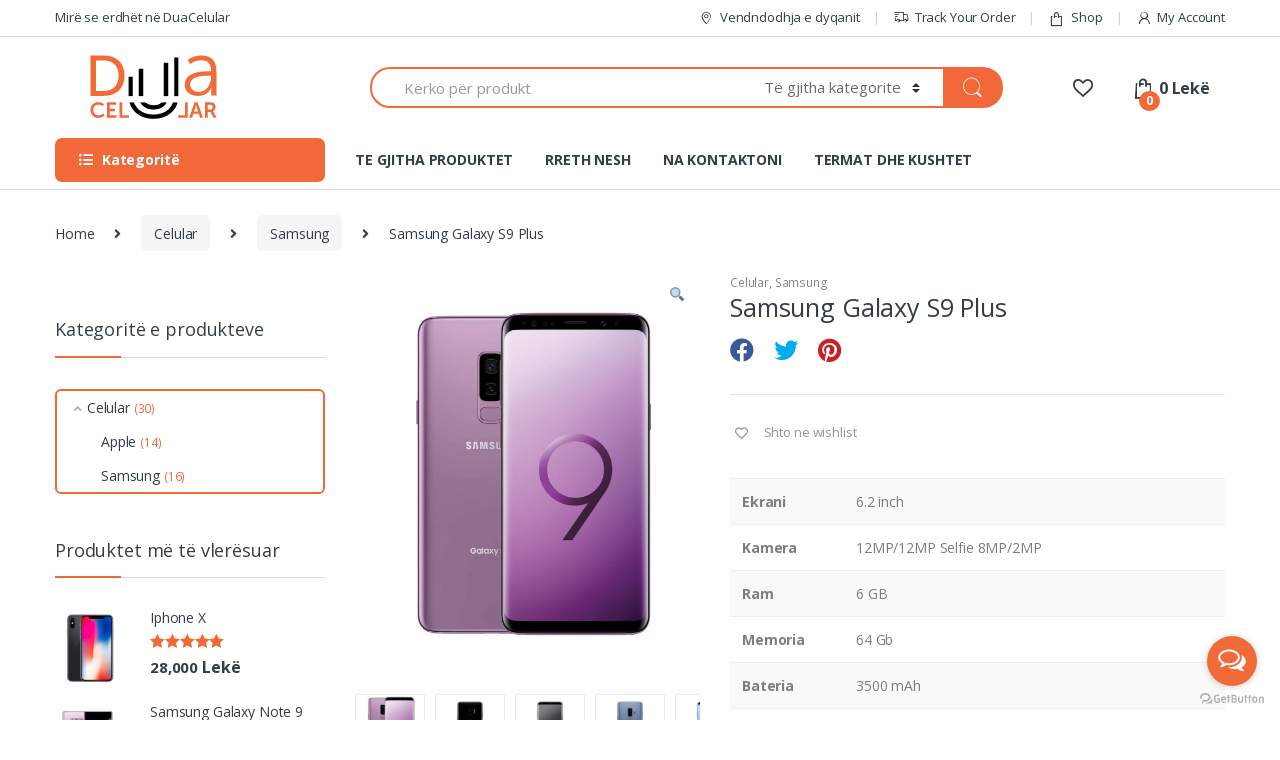

--- FILE ---
content_type: text/html; charset=UTF-8
request_url: https://duacelular.al/product/samsung-galaxy-s9-plus-si-i-ri/
body_size: 28102
content:
<!DOCTYPE html>
<html lang="en-US">

<head>
    <meta charset="UTF-8">
    <meta name="viewport" content="width=device-width, initial-scale=1">
    <link rel="profile" href="https://gmpg.org/xfn/11">
    <link rel="pingback" href="https://duacelular.al/xmlrpc.php">

    <!-- Global site tag (gtag.js) - Google Analytics -->
    <script async src="https://www.googletagmanager.com/gtag/js?id=UA-102649197-6"></script>
    <script>
        window.dataLayer = window.dataLayer || [];

        function gtag() {
            dataLayer.push(arguments);
        }
        gtag('js', new Date());

        gtag('config', 'UA-102649197-6');
    </script>


    				<script>document.documentElement.className = document.documentElement.className + ' yes-js js_active js'</script>
			
	<!-- This site is optimized with the Yoast SEO plugin v14.5 - https://yoast.com/wordpress/plugins/seo/ -->
	<title>Samsung Galaxy S9 Plus - Duacelular</title>
	<meta name="robots" content="index, follow" />
	<meta name="googlebot" content="index, follow, max-snippet:-1, max-image-preview:large, max-video-preview:-1" />
	<meta name="bingbot" content="index, follow, max-snippet:-1, max-image-preview:large, max-video-preview:-1" />
	<link rel="canonical" href="https://duacelular.al/product/samsung-galaxy-s9-plus-si-i-ri/" />
	<meta property="og:locale" content="en_US" />
	<meta property="og:type" content="article" />
	<meta property="og:title" content="Samsung Galaxy S9 Plus - Duacelular" />
	<meta property="og:description" content="Ekrani 6.2 inch   Kamera 12MP/12MP Selfie 8MP/2MP   Ram 6 GB   Memoria 64 Gb   Bateria 3500 mAh   Karte memorie PO   Procesori Octa-core (4×2.8 GHz Kryo 385 Gold &amp; 4×1.7 GHz Kryo 385 Silver)" />
	<meta property="og:url" content="https://duacelular.al/product/samsung-galaxy-s9-plus-si-i-ri/" />
	<meta property="og:site_name" content="Duacelular" />
	<meta property="article:modified_time" content="2025-05-18T01:38:07+00:00" />
	<meta property="og:image" content="https://duacelular.al/wp-content/uploads/2020/07/s9-plus.jpg" />
	<meta property="og:image:width" content="600" />
	<meta property="og:image:height" content="700" />
	<meta name="twitter:card" content="summary_large_image" />
	<script type="application/ld+json" class="yoast-schema-graph">{"@context":"https://schema.org","@graph":[{"@type":"Organization","@id":"https://duacelular.al/#organization","name":"Dua Celular","url":"https://duacelular.al/","sameAs":[],"logo":{"@type":"ImageObject","@id":"https://duacelular.al/#logo","inLanguage":"en-US","url":"https://duacelular.al/wp-content/uploads/2020/06/duacelular-logo-2020-01-01.svg","width":427,"height":219,"caption":"Dua Celular"},"image":{"@id":"https://duacelular.al/#logo"}},{"@type":"WebSite","@id":"https://duacelular.al/#website","url":"https://duacelular.al/","name":"Duacelular","description":"GJEJ \u00c7&#039;KA DO","publisher":{"@id":"https://duacelular.al/#organization"},"potentialAction":[{"@type":"SearchAction","target":"https://duacelular.al/?s={search_term_string}","query-input":"required name=search_term_string"}],"inLanguage":"en-US"},{"@type":"ImageObject","@id":"https://duacelular.al/product/samsung-galaxy-s9-plus-si-i-ri/#primaryimage","inLanguage":"en-US","url":"https://duacelular.al/wp-content/uploads/2020/07/s9-plus.jpg","width":600,"height":700},{"@type":"WebPage","@id":"https://duacelular.al/product/samsung-galaxy-s9-plus-si-i-ri/#webpage","url":"https://duacelular.al/product/samsung-galaxy-s9-plus-si-i-ri/","name":"Samsung Galaxy S9 Plus - Duacelular","isPartOf":{"@id":"https://duacelular.al/#website"},"primaryImageOfPage":{"@id":"https://duacelular.al/product/samsung-galaxy-s9-plus-si-i-ri/#primaryimage"},"datePublished":"2020-07-25T18:46:18+00:00","dateModified":"2025-05-18T01:38:07+00:00","inLanguage":"en-US","potentialAction":[{"@type":"ReadAction","target":["https://duacelular.al/product/samsung-galaxy-s9-plus-si-i-ri/"]}]}]}</script>
	<!-- / Yoast SEO plugin. -->


<link rel='dns-prefetch' href='//fonts.googleapis.com' />
<link rel='dns-prefetch' href='//s.w.org' />
<link rel="alternate" type="application/rss+xml" title="Duacelular &raquo; Feed" href="https://duacelular.al/feed/" />
<link rel="alternate" type="application/rss+xml" title="Duacelular &raquo; Comments Feed" href="https://duacelular.al/comments/feed/" />
<link rel="alternate" type="application/rss+xml" title="Duacelular &raquo; Samsung Galaxy S9 Plus Comments Feed" href="https://duacelular.al/product/samsung-galaxy-s9-plus-si-i-ri/feed/" />
		<script type="text/javascript">
			window._wpemojiSettings = {"baseUrl":"https:\/\/s.w.org\/images\/core\/emoji\/13.0.1\/72x72\/","ext":".png","svgUrl":"https:\/\/s.w.org\/images\/core\/emoji\/13.0.1\/svg\/","svgExt":".svg","source":{"concatemoji":"https:\/\/duacelular.al\/wp-includes\/js\/wp-emoji-release.min.js?ver=5.6"}};
			!function(e,a,t){var r,n,o,i,p=a.createElement("canvas"),s=p.getContext&&p.getContext("2d");function c(e,t){var a=String.fromCharCode;s.clearRect(0,0,p.width,p.height),s.fillText(a.apply(this,e),0,0);var r=p.toDataURL();return s.clearRect(0,0,p.width,p.height),s.fillText(a.apply(this,t),0,0),r===p.toDataURL()}function l(e){if(!s||!s.fillText)return!1;switch(s.textBaseline="top",s.font="600 32px Arial",e){case"flag":return!c([127987,65039,8205,9895,65039],[127987,65039,8203,9895,65039])&&(!c([55356,56826,55356,56819],[55356,56826,8203,55356,56819])&&!c([55356,57332,56128,56423,56128,56418,56128,56421,56128,56430,56128,56423,56128,56447],[55356,57332,8203,56128,56423,8203,56128,56418,8203,56128,56421,8203,56128,56430,8203,56128,56423,8203,56128,56447]));case"emoji":return!c([55357,56424,8205,55356,57212],[55357,56424,8203,55356,57212])}return!1}function d(e){var t=a.createElement("script");t.src=e,t.defer=t.type="text/javascript",a.getElementsByTagName("head")[0].appendChild(t)}for(i=Array("flag","emoji"),t.supports={everything:!0,everythingExceptFlag:!0},o=0;o<i.length;o++)t.supports[i[o]]=l(i[o]),t.supports.everything=t.supports.everything&&t.supports[i[o]],"flag"!==i[o]&&(t.supports.everythingExceptFlag=t.supports.everythingExceptFlag&&t.supports[i[o]]);t.supports.everythingExceptFlag=t.supports.everythingExceptFlag&&!t.supports.flag,t.DOMReady=!1,t.readyCallback=function(){t.DOMReady=!0},t.supports.everything||(n=function(){t.readyCallback()},a.addEventListener?(a.addEventListener("DOMContentLoaded",n,!1),e.addEventListener("load",n,!1)):(e.attachEvent("onload",n),a.attachEvent("onreadystatechange",function(){"complete"===a.readyState&&t.readyCallback()})),(r=t.source||{}).concatemoji?d(r.concatemoji):r.wpemoji&&r.twemoji&&(d(r.twemoji),d(r.wpemoji)))}(window,document,window._wpemojiSettings);
		</script>
		<style type="text/css">
img.wp-smiley,
img.emoji {
	display: inline !important;
	border: none !important;
	box-shadow: none !important;
	height: 1em !important;
	width: 1em !important;
	margin: 0 .07em !important;
	vertical-align: -0.1em !important;
	background: none !important;
	padding: 0 !important;
}
</style>
	<link rel='stylesheet' id='wp-block-library-css'  href='https://duacelular.al/wp-includes/css/dist/block-library/style.min.css?ver=5.6' type='text/css' media='all' />
<link rel='stylesheet' id='wc-block-style-css'  href='https://duacelular.al/wp-content/plugins/woocommerce/packages/woocommerce-blocks/build/style.css?ver=2.5.14' type='text/css' media='all' />
<link rel='stylesheet' id='redux-extendify-styles-css'  href='https://duacelular.al/wp-content/plugins/redux-framework/redux-core/assets/css/extendify-utilities.css?ver=4.4.9' type='text/css' media='all' />
<link rel='stylesheet' id='contact-form-7-css'  href='https://duacelular.al/wp-content/plugins/contact-form-7/includes/css/styles.css?ver=5.1.9' type='text/css' media='all' />
<style id='extendify-gutenberg-patterns-and-templates-utilities-inline-css' type='text/css'>
.ext-absolute{position:absolute!important}.ext-relative{position:relative!important}.ext-top-base{top:var(--wp--style--block-gap,1.75rem)!important}.ext-top-lg{top:var(--extendify--spacing--large,3rem)!important}.ext--top-base{top:calc(var(--wp--style--block-gap, 1.75rem)*-1)!important}.ext--top-lg{top:calc(var(--extendify--spacing--large, 3rem)*-1)!important}.ext-right-base{right:var(--wp--style--block-gap,1.75rem)!important}.ext-right-lg{right:var(--extendify--spacing--large,3rem)!important}.ext--right-base{right:calc(var(--wp--style--block-gap, 1.75rem)*-1)!important}.ext--right-lg{right:calc(var(--extendify--spacing--large, 3rem)*-1)!important}.ext-bottom-base{bottom:var(--wp--style--block-gap,1.75rem)!important}.ext-bottom-lg{bottom:var(--extendify--spacing--large,3rem)!important}.ext--bottom-base{bottom:calc(var(--wp--style--block-gap, 1.75rem)*-1)!important}.ext--bottom-lg{bottom:calc(var(--extendify--spacing--large, 3rem)*-1)!important}.ext-left-base{left:var(--wp--style--block-gap,1.75rem)!important}.ext-left-lg{left:var(--extendify--spacing--large,3rem)!important}.ext--left-base{left:calc(var(--wp--style--block-gap, 1.75rem)*-1)!important}.ext--left-lg{left:calc(var(--extendify--spacing--large, 3rem)*-1)!important}.ext-order-1{order:1!important}.ext-order-2{order:2!important}.ext-col-auto{grid-column:auto!important}.ext-col-span-1{grid-column:span 1/span 1!important}.ext-col-span-2{grid-column:span 2/span 2!important}.ext-col-span-3{grid-column:span 3/span 3!important}.ext-col-span-4{grid-column:span 4/span 4!important}.ext-col-span-5{grid-column:span 5/span 5!important}.ext-col-span-6{grid-column:span 6/span 6!important}.ext-col-span-7{grid-column:span 7/span 7!important}.ext-col-span-8{grid-column:span 8/span 8!important}.ext-col-span-9{grid-column:span 9/span 9!important}.ext-col-span-10{grid-column:span 10/span 10!important}.ext-col-span-11{grid-column:span 11/span 11!important}.ext-col-span-12{grid-column:span 12/span 12!important}.ext-col-span-full{grid-column:1/-1!important}.ext-col-start-1{grid-column-start:1!important}.ext-col-start-2{grid-column-start:2!important}.ext-col-start-3{grid-column-start:3!important}.ext-col-start-4{grid-column-start:4!important}.ext-col-start-5{grid-column-start:5!important}.ext-col-start-6{grid-column-start:6!important}.ext-col-start-7{grid-column-start:7!important}.ext-col-start-8{grid-column-start:8!important}.ext-col-start-9{grid-column-start:9!important}.ext-col-start-10{grid-column-start:10!important}.ext-col-start-11{grid-column-start:11!important}.ext-col-start-12{grid-column-start:12!important}.ext-col-start-13{grid-column-start:13!important}.ext-col-start-auto{grid-column-start:auto!important}.ext-col-end-1{grid-column-end:1!important}.ext-col-end-2{grid-column-end:2!important}.ext-col-end-3{grid-column-end:3!important}.ext-col-end-4{grid-column-end:4!important}.ext-col-end-5{grid-column-end:5!important}.ext-col-end-6{grid-column-end:6!important}.ext-col-end-7{grid-column-end:7!important}.ext-col-end-8{grid-column-end:8!important}.ext-col-end-9{grid-column-end:9!important}.ext-col-end-10{grid-column-end:10!important}.ext-col-end-11{grid-column-end:11!important}.ext-col-end-12{grid-column-end:12!important}.ext-col-end-13{grid-column-end:13!important}.ext-col-end-auto{grid-column-end:auto!important}.ext-row-auto{grid-row:auto!important}.ext-row-span-1{grid-row:span 1/span 1!important}.ext-row-span-2{grid-row:span 2/span 2!important}.ext-row-span-3{grid-row:span 3/span 3!important}.ext-row-span-4{grid-row:span 4/span 4!important}.ext-row-span-5{grid-row:span 5/span 5!important}.ext-row-span-6{grid-row:span 6/span 6!important}.ext-row-span-full{grid-row:1/-1!important}.ext-row-start-1{grid-row-start:1!important}.ext-row-start-2{grid-row-start:2!important}.ext-row-start-3{grid-row-start:3!important}.ext-row-start-4{grid-row-start:4!important}.ext-row-start-5{grid-row-start:5!important}.ext-row-start-6{grid-row-start:6!important}.ext-row-start-7{grid-row-start:7!important}.ext-row-start-auto{grid-row-start:auto!important}.ext-row-end-1{grid-row-end:1!important}.ext-row-end-2{grid-row-end:2!important}.ext-row-end-3{grid-row-end:3!important}.ext-row-end-4{grid-row-end:4!important}.ext-row-end-5{grid-row-end:5!important}.ext-row-end-6{grid-row-end:6!important}.ext-row-end-7{grid-row-end:7!important}.ext-row-end-auto{grid-row-end:auto!important}.ext-m-0:not([style*=margin]){margin:0!important}.ext-m-auto:not([style*=margin]){margin:auto!important}.ext-m-base:not([style*=margin]){margin:var(--wp--style--block-gap,1.75rem)!important}.ext-m-lg:not([style*=margin]){margin:var(--extendify--spacing--large,3rem)!important}.ext--m-base:not([style*=margin]){margin:calc(var(--wp--style--block-gap, 1.75rem)*-1)!important}.ext--m-lg:not([style*=margin]){margin:calc(var(--extendify--spacing--large, 3rem)*-1)!important}.ext-mx-0:not([style*=margin]){margin-left:0!important;margin-right:0!important}.ext-mx-auto:not([style*=margin]){margin-left:auto!important;margin-right:auto!important}.ext-mx-base:not([style*=margin]){margin-left:var(--wp--style--block-gap,1.75rem)!important;margin-right:var(--wp--style--block-gap,1.75rem)!important}.ext-mx-lg:not([style*=margin]){margin-left:var(--extendify--spacing--large,3rem)!important;margin-right:var(--extendify--spacing--large,3rem)!important}.ext--mx-base:not([style*=margin]){margin-left:calc(var(--wp--style--block-gap, 1.75rem)*-1)!important;margin-right:calc(var(--wp--style--block-gap, 1.75rem)*-1)!important}.ext--mx-lg:not([style*=margin]){margin-left:calc(var(--extendify--spacing--large, 3rem)*-1)!important;margin-right:calc(var(--extendify--spacing--large, 3rem)*-1)!important}.ext-my-0:not([style*=margin]){margin-bottom:0!important;margin-top:0!important}.ext-my-auto:not([style*=margin]){margin-bottom:auto!important;margin-top:auto!important}.ext-my-base:not([style*=margin]){margin-bottom:var(--wp--style--block-gap,1.75rem)!important;margin-top:var(--wp--style--block-gap,1.75rem)!important}.ext-my-lg:not([style*=margin]){margin-bottom:var(--extendify--spacing--large,3rem)!important;margin-top:var(--extendify--spacing--large,3rem)!important}.ext--my-base:not([style*=margin]){margin-bottom:calc(var(--wp--style--block-gap, 1.75rem)*-1)!important;margin-top:calc(var(--wp--style--block-gap, 1.75rem)*-1)!important}.ext--my-lg:not([style*=margin]){margin-bottom:calc(var(--extendify--spacing--large, 3rem)*-1)!important;margin-top:calc(var(--extendify--spacing--large, 3rem)*-1)!important}.ext-mt-0:not([style*=margin]){margin-top:0!important}.ext-mt-auto:not([style*=margin]){margin-top:auto!important}.ext-mt-base:not([style*=margin]){margin-top:var(--wp--style--block-gap,1.75rem)!important}.ext-mt-lg:not([style*=margin]){margin-top:var(--extendify--spacing--large,3rem)!important}.ext--mt-base:not([style*=margin]){margin-top:calc(var(--wp--style--block-gap, 1.75rem)*-1)!important}.ext--mt-lg:not([style*=margin]){margin-top:calc(var(--extendify--spacing--large, 3rem)*-1)!important}.ext-mr-0:not([style*=margin]){margin-right:0!important}.ext-mr-auto:not([style*=margin]){margin-right:auto!important}.ext-mr-base:not([style*=margin]){margin-right:var(--wp--style--block-gap,1.75rem)!important}.ext-mr-lg:not([style*=margin]){margin-right:var(--extendify--spacing--large,3rem)!important}.ext--mr-base:not([style*=margin]){margin-right:calc(var(--wp--style--block-gap, 1.75rem)*-1)!important}.ext--mr-lg:not([style*=margin]){margin-right:calc(var(--extendify--spacing--large, 3rem)*-1)!important}.ext-mb-0:not([style*=margin]){margin-bottom:0!important}.ext-mb-auto:not([style*=margin]){margin-bottom:auto!important}.ext-mb-base:not([style*=margin]){margin-bottom:var(--wp--style--block-gap,1.75rem)!important}.ext-mb-lg:not([style*=margin]){margin-bottom:var(--extendify--spacing--large,3rem)!important}.ext--mb-base:not([style*=margin]){margin-bottom:calc(var(--wp--style--block-gap, 1.75rem)*-1)!important}.ext--mb-lg:not([style*=margin]){margin-bottom:calc(var(--extendify--spacing--large, 3rem)*-1)!important}.ext-ml-0:not([style*=margin]){margin-left:0!important}.ext-ml-auto:not([style*=margin]){margin-left:auto!important}.ext-ml-base:not([style*=margin]){margin-left:var(--wp--style--block-gap,1.75rem)!important}.ext-ml-lg:not([style*=margin]){margin-left:var(--extendify--spacing--large,3rem)!important}.ext--ml-base:not([style*=margin]){margin-left:calc(var(--wp--style--block-gap, 1.75rem)*-1)!important}.ext--ml-lg:not([style*=margin]){margin-left:calc(var(--extendify--spacing--large, 3rem)*-1)!important}.ext-block{display:block!important}.ext-inline-block{display:inline-block!important}.ext-inline{display:inline!important}.ext-flex{display:flex!important}.ext-inline-flex{display:inline-flex!important}.ext-grid{display:grid!important}.ext-inline-grid{display:inline-grid!important}.ext-hidden{display:none!important}.ext-w-auto{width:auto!important}.ext-w-full{width:100%!important}.ext-max-w-full{max-width:100%!important}.ext-flex-1{flex:1 1 0%!important}.ext-flex-auto{flex:1 1 auto!important}.ext-flex-initial{flex:0 1 auto!important}.ext-flex-none{flex:none!important}.ext-flex-shrink-0{flex-shrink:0!important}.ext-flex-shrink{flex-shrink:1!important}.ext-flex-grow-0{flex-grow:0!important}.ext-flex-grow{flex-grow:1!important}.ext-list-none{list-style-type:none!important}.ext-grid-cols-1{grid-template-columns:repeat(1,minmax(0,1fr))!important}.ext-grid-cols-2{grid-template-columns:repeat(2,minmax(0,1fr))!important}.ext-grid-cols-3{grid-template-columns:repeat(3,minmax(0,1fr))!important}.ext-grid-cols-4{grid-template-columns:repeat(4,minmax(0,1fr))!important}.ext-grid-cols-5{grid-template-columns:repeat(5,minmax(0,1fr))!important}.ext-grid-cols-6{grid-template-columns:repeat(6,minmax(0,1fr))!important}.ext-grid-cols-7{grid-template-columns:repeat(7,minmax(0,1fr))!important}.ext-grid-cols-8{grid-template-columns:repeat(8,minmax(0,1fr))!important}.ext-grid-cols-9{grid-template-columns:repeat(9,minmax(0,1fr))!important}.ext-grid-cols-10{grid-template-columns:repeat(10,minmax(0,1fr))!important}.ext-grid-cols-11{grid-template-columns:repeat(11,minmax(0,1fr))!important}.ext-grid-cols-12{grid-template-columns:repeat(12,minmax(0,1fr))!important}.ext-grid-cols-none{grid-template-columns:none!important}.ext-grid-rows-1{grid-template-rows:repeat(1,minmax(0,1fr))!important}.ext-grid-rows-2{grid-template-rows:repeat(2,minmax(0,1fr))!important}.ext-grid-rows-3{grid-template-rows:repeat(3,minmax(0,1fr))!important}.ext-grid-rows-4{grid-template-rows:repeat(4,minmax(0,1fr))!important}.ext-grid-rows-5{grid-template-rows:repeat(5,minmax(0,1fr))!important}.ext-grid-rows-6{grid-template-rows:repeat(6,minmax(0,1fr))!important}.ext-grid-rows-none{grid-template-rows:none!important}.ext-flex-row{flex-direction:row!important}.ext-flex-row-reverse{flex-direction:row-reverse!important}.ext-flex-col{flex-direction:column!important}.ext-flex-col-reverse{flex-direction:column-reverse!important}.ext-flex-wrap{flex-wrap:wrap!important}.ext-flex-wrap-reverse{flex-wrap:wrap-reverse!important}.ext-flex-nowrap{flex-wrap:nowrap!important}.ext-items-start{align-items:flex-start!important}.ext-items-end{align-items:flex-end!important}.ext-items-center{align-items:center!important}.ext-items-baseline{align-items:baseline!important}.ext-items-stretch{align-items:stretch!important}.ext-justify-start{justify-content:flex-start!important}.ext-justify-end{justify-content:flex-end!important}.ext-justify-center{justify-content:center!important}.ext-justify-between{justify-content:space-between!important}.ext-justify-around{justify-content:space-around!important}.ext-justify-evenly{justify-content:space-evenly!important}.ext-justify-items-start{justify-items:start!important}.ext-justify-items-end{justify-items:end!important}.ext-justify-items-center{justify-items:center!important}.ext-justify-items-stretch{justify-items:stretch!important}.ext-gap-0{gap:0!important}.ext-gap-base{gap:var(--wp--style--block-gap,1.75rem)!important}.ext-gap-lg{gap:var(--extendify--spacing--large,3rem)!important}.ext-gap-x-0{-moz-column-gap:0!important;column-gap:0!important}.ext-gap-x-base{-moz-column-gap:var(--wp--style--block-gap,1.75rem)!important;column-gap:var(--wp--style--block-gap,1.75rem)!important}.ext-gap-x-lg{-moz-column-gap:var(--extendify--spacing--large,3rem)!important;column-gap:var(--extendify--spacing--large,3rem)!important}.ext-gap-y-0{row-gap:0!important}.ext-gap-y-base{row-gap:var(--wp--style--block-gap,1.75rem)!important}.ext-gap-y-lg{row-gap:var(--extendify--spacing--large,3rem)!important}.ext-justify-self-auto{justify-self:auto!important}.ext-justify-self-start{justify-self:start!important}.ext-justify-self-end{justify-self:end!important}.ext-justify-self-center{justify-self:center!important}.ext-justify-self-stretch{justify-self:stretch!important}.ext-rounded-none{border-radius:0!important}.ext-rounded-full{border-radius:9999px!important}.ext-rounded-t-none{border-top-left-radius:0!important;border-top-right-radius:0!important}.ext-rounded-t-full{border-top-left-radius:9999px!important;border-top-right-radius:9999px!important}.ext-rounded-r-none{border-bottom-right-radius:0!important;border-top-right-radius:0!important}.ext-rounded-r-full{border-bottom-right-radius:9999px!important;border-top-right-radius:9999px!important}.ext-rounded-b-none{border-bottom-left-radius:0!important;border-bottom-right-radius:0!important}.ext-rounded-b-full{border-bottom-left-radius:9999px!important;border-bottom-right-radius:9999px!important}.ext-rounded-l-none{border-bottom-left-radius:0!important;border-top-left-radius:0!important}.ext-rounded-l-full{border-bottom-left-radius:9999px!important;border-top-left-radius:9999px!important}.ext-rounded-tl-none{border-top-left-radius:0!important}.ext-rounded-tl-full{border-top-left-radius:9999px!important}.ext-rounded-tr-none{border-top-right-radius:0!important}.ext-rounded-tr-full{border-top-right-radius:9999px!important}.ext-rounded-br-none{border-bottom-right-radius:0!important}.ext-rounded-br-full{border-bottom-right-radius:9999px!important}.ext-rounded-bl-none{border-bottom-left-radius:0!important}.ext-rounded-bl-full{border-bottom-left-radius:9999px!important}.ext-border-0{border-width:0!important}.ext-border-t-0{border-top-width:0!important}.ext-border-r-0{border-right-width:0!important}.ext-border-b-0{border-bottom-width:0!important}.ext-border-l-0{border-left-width:0!important}.ext-p-0:not([style*=padding]){padding:0!important}.ext-p-base:not([style*=padding]){padding:var(--wp--style--block-gap,1.75rem)!important}.ext-p-lg:not([style*=padding]){padding:var(--extendify--spacing--large,3rem)!important}.ext-px-0:not([style*=padding]){padding-left:0!important;padding-right:0!important}.ext-px-base:not([style*=padding]){padding-left:var(--wp--style--block-gap,1.75rem)!important;padding-right:var(--wp--style--block-gap,1.75rem)!important}.ext-px-lg:not([style*=padding]){padding-left:var(--extendify--spacing--large,3rem)!important;padding-right:var(--extendify--spacing--large,3rem)!important}.ext-py-0:not([style*=padding]){padding-bottom:0!important;padding-top:0!important}.ext-py-base:not([style*=padding]){padding-bottom:var(--wp--style--block-gap,1.75rem)!important;padding-top:var(--wp--style--block-gap,1.75rem)!important}.ext-py-lg:not([style*=padding]){padding-bottom:var(--extendify--spacing--large,3rem)!important;padding-top:var(--extendify--spacing--large,3rem)!important}.ext-pt-0:not([style*=padding]){padding-top:0!important}.ext-pt-base:not([style*=padding]){padding-top:var(--wp--style--block-gap,1.75rem)!important}.ext-pt-lg:not([style*=padding]){padding-top:var(--extendify--spacing--large,3rem)!important}.ext-pr-0:not([style*=padding]){padding-right:0!important}.ext-pr-base:not([style*=padding]){padding-right:var(--wp--style--block-gap,1.75rem)!important}.ext-pr-lg:not([style*=padding]){padding-right:var(--extendify--spacing--large,3rem)!important}.ext-pb-0:not([style*=padding]){padding-bottom:0!important}.ext-pb-base:not([style*=padding]){padding-bottom:var(--wp--style--block-gap,1.75rem)!important}.ext-pb-lg:not([style*=padding]){padding-bottom:var(--extendify--spacing--large,3rem)!important}.ext-pl-0:not([style*=padding]){padding-left:0!important}.ext-pl-base:not([style*=padding]){padding-left:var(--wp--style--block-gap,1.75rem)!important}.ext-pl-lg:not([style*=padding]){padding-left:var(--extendify--spacing--large,3rem)!important}.ext-text-left{text-align:left!important}.ext-text-center{text-align:center!important}.ext-text-right{text-align:right!important}.ext-leading-none{line-height:1!important}.ext-leading-tight{line-height:1.25!important}.ext-leading-snug{line-height:1.375!important}.ext-leading-normal{line-height:1.5!important}.ext-leading-relaxed{line-height:1.625!important}.ext-leading-loose{line-height:2!important}.ext-aspect-square img{aspect-ratio:1/1;-o-object-fit:cover;object-fit:cover}.ext-aspect-landscape img{aspect-ratio:4/3;-o-object-fit:cover;object-fit:cover}.ext-aspect-landscape-wide img{aspect-ratio:16/9;-o-object-fit:cover;object-fit:cover}.ext-aspect-portrait img{aspect-ratio:3/4;-o-object-fit:cover;object-fit:cover}.ext-aspect-landscape .components-resizable-box__container,.ext-aspect-landscape-wide .components-resizable-box__container,.ext-aspect-portrait .components-resizable-box__container,.ext-aspect-square .components-resizable-box__container{height:auto!important}.clip-path--rhombus img{-webkit-clip-path:polygon(15% 6%,80% 29%,84% 93%,23% 69%);clip-path:polygon(15% 6%,80% 29%,84% 93%,23% 69%)}.clip-path--diamond img{-webkit-clip-path:polygon(5% 29%,60% 2%,91% 64%,36% 89%);clip-path:polygon(5% 29%,60% 2%,91% 64%,36% 89%)}.clip-path--rhombus-alt img{-webkit-clip-path:polygon(14% 9%,85% 24%,91% 89%,19% 76%);clip-path:polygon(14% 9%,85% 24%,91% 89%,19% 76%)}.wp-block-columns[class*=fullwidth-cols]{margin-bottom:unset}.wp-block-column.editor\:pointer-events-none{margin-bottom:0!important;margin-top:0!important}.is-root-container.block-editor-block-list__layout>[data-align=full]:not(:first-of-type)>.wp-block-column.editor\:pointer-events-none,.is-root-container.block-editor-block-list__layout>[data-align=wide]>.wp-block-column.editor\:pointer-events-none{margin-top:calc(var(--wp--style--block-gap, 28px)*-1)!important}.ext .wp-block-columns .wp-block-column[style*=padding]{padding-left:0!important;padding-right:0!important}.ext .wp-block-columns+.wp-block-columns:not([class*=mt-]):not([class*=my-]):not([style*=margin]){margin-top:0!important}[class*=fullwidth-cols] .wp-block-column:first-child,[class*=fullwidth-cols] .wp-block-group:first-child{margin-top:0}[class*=fullwidth-cols] .wp-block-column:last-child,[class*=fullwidth-cols] .wp-block-group:last-child{margin-bottom:0}[class*=fullwidth-cols] .wp-block-column:first-child>*,[class*=fullwidth-cols] .wp-block-column>:first-child{margin-top:0}.ext .is-not-stacked-on-mobile .wp-block-column,[class*=fullwidth-cols] .wp-block-column>:last-child{margin-bottom:0}.wp-block-columns[class*=fullwidth-cols]:not(.is-not-stacked-on-mobile)>.wp-block-column:not(:last-child){margin-bottom:var(--wp--style--block-gap,1.75rem)}@media (min-width:782px){.wp-block-columns[class*=fullwidth-cols]:not(.is-not-stacked-on-mobile)>.wp-block-column:not(:last-child){margin-bottom:0}}.wp-block-columns[class*=fullwidth-cols].is-not-stacked-on-mobile>.wp-block-column{margin-bottom:0!important}@media (min-width:600px) and (max-width:781px){.wp-block-columns[class*=fullwidth-cols]:not(.is-not-stacked-on-mobile)>.wp-block-column:nth-child(2n){margin-left:var(--wp--style--block-gap,2em)}}@media (max-width:781px){.tablet\:fullwidth-cols.wp-block-columns:not(.is-not-stacked-on-mobile){flex-wrap:wrap}.tablet\:fullwidth-cols.wp-block-columns:not(.is-not-stacked-on-mobile)>.wp-block-column,.tablet\:fullwidth-cols.wp-block-columns:not(.is-not-stacked-on-mobile)>.wp-block-column:not([style*=margin]){margin-left:0!important}.tablet\:fullwidth-cols.wp-block-columns:not(.is-not-stacked-on-mobile)>.wp-block-column{flex-basis:100%!important}}@media (max-width:1079px){.desktop\:fullwidth-cols.wp-block-columns:not(.is-not-stacked-on-mobile){flex-wrap:wrap}.desktop\:fullwidth-cols.wp-block-columns:not(.is-not-stacked-on-mobile)>.wp-block-column,.desktop\:fullwidth-cols.wp-block-columns:not(.is-not-stacked-on-mobile)>.wp-block-column:not([style*=margin]){margin-left:0!important}.desktop\:fullwidth-cols.wp-block-columns:not(.is-not-stacked-on-mobile)>.wp-block-column{flex-basis:100%!important}.desktop\:fullwidth-cols.wp-block-columns:not(.is-not-stacked-on-mobile)>.wp-block-column:not(:last-child){margin-bottom:var(--wp--style--block-gap,1.75rem)!important}}.direction-rtl{direction:rtl}.direction-ltr{direction:ltr}.is-style-inline-list{padding-left:0!important}.is-style-inline-list li{list-style-type:none!important}@media (min-width:782px){.is-style-inline-list li{display:inline!important;margin-right:var(--wp--style--block-gap,1.75rem)!important}}@media (min-width:782px){.is-style-inline-list li:first-child{margin-left:0!important}}@media (min-width:782px){.is-style-inline-list li:last-child{margin-right:0!important}}.bring-to-front{position:relative;z-index:10}.text-stroke{-webkit-text-stroke-color:var(--wp--preset--color--background)}.text-stroke,.text-stroke--primary{-webkit-text-stroke-width:var(
        --wp--custom--typography--text-stroke-width,2px
    )}.text-stroke--primary{-webkit-text-stroke-color:var(--wp--preset--color--primary)}.text-stroke--secondary{-webkit-text-stroke-width:var(
        --wp--custom--typography--text-stroke-width,2px
    );-webkit-text-stroke-color:var(--wp--preset--color--secondary)}.editor\:no-caption .block-editor-rich-text__editable{display:none!important}.editor\:no-inserter .wp-block-column:not(.is-selected)>.block-list-appender,.editor\:no-inserter .wp-block-cover__inner-container>.block-list-appender,.editor\:no-inserter .wp-block-group__inner-container>.block-list-appender,.editor\:no-inserter>.block-list-appender{display:none}.editor\:no-resize .components-resizable-box__handle,.editor\:no-resize .components-resizable-box__handle:after,.editor\:no-resize .components-resizable-box__side-handle:before{display:none;pointer-events:none}.editor\:no-resize .components-resizable-box__container{display:block}.editor\:pointer-events-none{pointer-events:none}.is-style-angled{justify-content:flex-end}.ext .is-style-angled>[class*=_inner-container],.is-style-angled{align-items:center}.is-style-angled .wp-block-cover__image-background,.is-style-angled .wp-block-cover__video-background{-webkit-clip-path:polygon(0 0,30% 0,50% 100%,0 100%);clip-path:polygon(0 0,30% 0,50% 100%,0 100%);z-index:1}@media (min-width:782px){.is-style-angled .wp-block-cover__image-background,.is-style-angled .wp-block-cover__video-background{-webkit-clip-path:polygon(0 0,55% 0,65% 100%,0 100%);clip-path:polygon(0 0,55% 0,65% 100%,0 100%)}}.has-foreground-color{color:var(--wp--preset--color--foreground,#000)!important}.has-foreground-background-color{background-color:var(--wp--preset--color--foreground,#000)!important}.has-background-color{color:var(--wp--preset--color--background,#fff)!important}.has-background-background-color{background-color:var(--wp--preset--color--background,#fff)!important}.has-primary-color{color:var(--wp--preset--color--primary,#4b5563)!important}.has-primary-background-color{background-color:var(--wp--preset--color--primary,#4b5563)!important}.has-secondary-color{color:var(--wp--preset--color--secondary,#9ca3af)!important}.has-secondary-background-color{background-color:var(--wp--preset--color--secondary,#9ca3af)!important}.ext.has-text-color h1,.ext.has-text-color h2,.ext.has-text-color h3,.ext.has-text-color h4,.ext.has-text-color h5,.ext.has-text-color h6,.ext.has-text-color p{color:currentColor}.has-white-color{color:var(--wp--preset--color--white,#fff)!important}.has-black-color{color:var(--wp--preset--color--black,#000)!important}.has-ext-foreground-background-color{background-color:var(
        --wp--preset--color--foreground,var(--wp--preset--color--black,#000)
    )!important}.has-ext-primary-background-color{background-color:var(
        --wp--preset--color--primary,var(--wp--preset--color--cyan-bluish-gray,#000)
    )!important}.wp-block-button__link.has-black-background-color{border-color:var(--wp--preset--color--black,#000)}.wp-block-button__link.has-white-background-color{border-color:var(--wp--preset--color--white,#fff)}.has-ext-small-font-size{font-size:var(--wp--preset--font-size--ext-small)!important}.has-ext-medium-font-size{font-size:var(--wp--preset--font-size--ext-medium)!important}.has-ext-large-font-size{font-size:var(--wp--preset--font-size--ext-large)!important;line-height:1.2}.has-ext-x-large-font-size{font-size:var(--wp--preset--font-size--ext-x-large)!important;line-height:1}.has-ext-xx-large-font-size{font-size:var(--wp--preset--font-size--ext-xx-large)!important;line-height:1}.has-ext-x-large-font-size:not([style*=line-height]),.has-ext-xx-large-font-size:not([style*=line-height]){line-height:1.1}.ext .wp-block-group>*{margin-bottom:0;margin-top:0}.ext .wp-block-group>*+*{margin-bottom:0}.ext .wp-block-group>*+*,.ext h2{margin-top:var(--wp--style--block-gap,1.75rem)}.ext h2{margin-bottom:var(--wp--style--block-gap,1.75rem)}.has-ext-x-large-font-size+h3,.has-ext-x-large-font-size+p{margin-top:.5rem}.ext .wp-block-buttons>.wp-block-button.wp-block-button__width-25{min-width:12rem;width:calc(25% - var(--wp--style--block-gap, .5em)*.75)}.ext .ext-grid>[class*=_inner-container]{display:grid}.ext>[class*=_inner-container]>.ext-grid:not([class*=columns]),.ext>[class*=_inner-container]>.wp-block>.ext-grid:not([class*=columns]){display:initial!important}.ext .ext-grid-cols-1>[class*=_inner-container]{grid-template-columns:repeat(1,minmax(0,1fr))!important}.ext .ext-grid-cols-2>[class*=_inner-container]{grid-template-columns:repeat(2,minmax(0,1fr))!important}.ext .ext-grid-cols-3>[class*=_inner-container]{grid-template-columns:repeat(3,minmax(0,1fr))!important}.ext .ext-grid-cols-4>[class*=_inner-container]{grid-template-columns:repeat(4,minmax(0,1fr))!important}.ext .ext-grid-cols-5>[class*=_inner-container]{grid-template-columns:repeat(5,minmax(0,1fr))!important}.ext .ext-grid-cols-6>[class*=_inner-container]{grid-template-columns:repeat(6,minmax(0,1fr))!important}.ext .ext-grid-cols-7>[class*=_inner-container]{grid-template-columns:repeat(7,minmax(0,1fr))!important}.ext .ext-grid-cols-8>[class*=_inner-container]{grid-template-columns:repeat(8,minmax(0,1fr))!important}.ext .ext-grid-cols-9>[class*=_inner-container]{grid-template-columns:repeat(9,minmax(0,1fr))!important}.ext .ext-grid-cols-10>[class*=_inner-container]{grid-template-columns:repeat(10,minmax(0,1fr))!important}.ext .ext-grid-cols-11>[class*=_inner-container]{grid-template-columns:repeat(11,minmax(0,1fr))!important}.ext .ext-grid-cols-12>[class*=_inner-container]{grid-template-columns:repeat(12,minmax(0,1fr))!important}.ext .ext-grid-cols-13>[class*=_inner-container]{grid-template-columns:repeat(13,minmax(0,1fr))!important}.ext .ext-grid-cols-none>[class*=_inner-container]{grid-template-columns:none!important}.ext .ext-grid-rows-1>[class*=_inner-container]{grid-template-rows:repeat(1,minmax(0,1fr))!important}.ext .ext-grid-rows-2>[class*=_inner-container]{grid-template-rows:repeat(2,minmax(0,1fr))!important}.ext .ext-grid-rows-3>[class*=_inner-container]{grid-template-rows:repeat(3,minmax(0,1fr))!important}.ext .ext-grid-rows-4>[class*=_inner-container]{grid-template-rows:repeat(4,minmax(0,1fr))!important}.ext .ext-grid-rows-5>[class*=_inner-container]{grid-template-rows:repeat(5,minmax(0,1fr))!important}.ext .ext-grid-rows-6>[class*=_inner-container]{grid-template-rows:repeat(6,minmax(0,1fr))!important}.ext .ext-grid-rows-none>[class*=_inner-container]{grid-template-rows:none!important}.ext .ext-items-start>[class*=_inner-container]{align-items:flex-start!important}.ext .ext-items-end>[class*=_inner-container]{align-items:flex-end!important}.ext .ext-items-center>[class*=_inner-container]{align-items:center!important}.ext .ext-items-baseline>[class*=_inner-container]{align-items:baseline!important}.ext .ext-items-stretch>[class*=_inner-container]{align-items:stretch!important}.ext.wp-block-group>:last-child{margin-bottom:0}.ext .wp-block-group__inner-container{padding:0!important}.ext.has-background{padding-left:var(--wp--style--block-gap,1.75rem);padding-right:var(--wp--style--block-gap,1.75rem)}.ext [class*=inner-container]>.alignwide [class*=inner-container],.ext [class*=inner-container]>[data-align=wide] [class*=inner-container]{max-width:var(--responsive--alignwide-width,120rem)}.ext [class*=inner-container]>.alignwide [class*=inner-container]>*,.ext [class*=inner-container]>[data-align=wide] [class*=inner-container]>*{max-width:100%!important}.ext .wp-block-image{position:relative;text-align:center}.ext .wp-block-image img{display:inline-block;vertical-align:middle}body{--extendify--spacing--large:var(
        --wp--custom--spacing--large,clamp(2em,8vw,8em)
    );--wp--preset--font-size--ext-small:1rem;--wp--preset--font-size--ext-medium:1.125rem;--wp--preset--font-size--ext-large:clamp(1.65rem,3.5vw,2.15rem);--wp--preset--font-size--ext-x-large:clamp(3rem,6vw,4.75rem);--wp--preset--font-size--ext-xx-large:clamp(3.25rem,7.5vw,5.75rem);--wp--preset--color--black:#000;--wp--preset--color--white:#fff}.ext *{box-sizing:border-box}.block-editor-block-preview__content-iframe .ext [data-type="core/spacer"] .components-resizable-box__container{background:transparent!important}.block-editor-block-preview__content-iframe .ext [data-type="core/spacer"] .block-library-spacer__resize-container:before{display:none!important}.ext .wp-block-group__inner-container figure.wp-block-gallery.alignfull{margin-bottom:unset;margin-top:unset}.ext .alignwide{margin-left:auto!important;margin-right:auto!important}.is-root-container.block-editor-block-list__layout>[data-align=full]:not(:first-of-type)>.ext-my-0,.is-root-container.block-editor-block-list__layout>[data-align=wide]>.ext-my-0:not([style*=margin]){margin-top:calc(var(--wp--style--block-gap, 28px)*-1)!important}.block-editor-block-preview__content-iframe .preview\:min-h-50{min-height:50vw!important}.block-editor-block-preview__content-iframe .preview\:min-h-60{min-height:60vw!important}.block-editor-block-preview__content-iframe .preview\:min-h-70{min-height:70vw!important}.block-editor-block-preview__content-iframe .preview\:min-h-80{min-height:80vw!important}.block-editor-block-preview__content-iframe .preview\:min-h-100{min-height:100vw!important}.ext-mr-0.alignfull:not([style*=margin]):not([style*=margin]){margin-right:0!important}.ext-ml-0:not([style*=margin]):not([style*=margin]){margin-left:0!important}.is-root-container .wp-block[data-align=full]>.ext-mx-0:not([style*=margin]):not([style*=margin]){margin-left:calc(var(--wp--custom--spacing--outer, 0)*1)!important;margin-right:calc(var(--wp--custom--spacing--outer, 0)*1)!important;overflow:hidden;width:unset}@media (min-width:782px){.tablet\:ext-absolute{position:absolute!important}.tablet\:ext-relative{position:relative!important}.tablet\:ext-top-base{top:var(--wp--style--block-gap,1.75rem)!important}.tablet\:ext-top-lg{top:var(--extendify--spacing--large,3rem)!important}.tablet\:ext--top-base{top:calc(var(--wp--style--block-gap, 1.75rem)*-1)!important}.tablet\:ext--top-lg{top:calc(var(--extendify--spacing--large, 3rem)*-1)!important}.tablet\:ext-right-base{right:var(--wp--style--block-gap,1.75rem)!important}.tablet\:ext-right-lg{right:var(--extendify--spacing--large,3rem)!important}.tablet\:ext--right-base{right:calc(var(--wp--style--block-gap, 1.75rem)*-1)!important}.tablet\:ext--right-lg{right:calc(var(--extendify--spacing--large, 3rem)*-1)!important}.tablet\:ext-bottom-base{bottom:var(--wp--style--block-gap,1.75rem)!important}.tablet\:ext-bottom-lg{bottom:var(--extendify--spacing--large,3rem)!important}.tablet\:ext--bottom-base{bottom:calc(var(--wp--style--block-gap, 1.75rem)*-1)!important}.tablet\:ext--bottom-lg{bottom:calc(var(--extendify--spacing--large, 3rem)*-1)!important}.tablet\:ext-left-base{left:var(--wp--style--block-gap,1.75rem)!important}.tablet\:ext-left-lg{left:var(--extendify--spacing--large,3rem)!important}.tablet\:ext--left-base{left:calc(var(--wp--style--block-gap, 1.75rem)*-1)!important}.tablet\:ext--left-lg{left:calc(var(--extendify--spacing--large, 3rem)*-1)!important}.tablet\:ext-order-1{order:1!important}.tablet\:ext-order-2{order:2!important}.tablet\:ext-m-0:not([style*=margin]){margin:0!important}.tablet\:ext-m-auto:not([style*=margin]){margin:auto!important}.tablet\:ext-m-base:not([style*=margin]){margin:var(--wp--style--block-gap,1.75rem)!important}.tablet\:ext-m-lg:not([style*=margin]){margin:var(--extendify--spacing--large,3rem)!important}.tablet\:ext--m-base:not([style*=margin]){margin:calc(var(--wp--style--block-gap, 1.75rem)*-1)!important}.tablet\:ext--m-lg:not([style*=margin]){margin:calc(var(--extendify--spacing--large, 3rem)*-1)!important}.tablet\:ext-mx-0:not([style*=margin]){margin-left:0!important;margin-right:0!important}.tablet\:ext-mx-auto:not([style*=margin]){margin-left:auto!important;margin-right:auto!important}.tablet\:ext-mx-base:not([style*=margin]){margin-left:var(--wp--style--block-gap,1.75rem)!important;margin-right:var(--wp--style--block-gap,1.75rem)!important}.tablet\:ext-mx-lg:not([style*=margin]){margin-left:var(--extendify--spacing--large,3rem)!important;margin-right:var(--extendify--spacing--large,3rem)!important}.tablet\:ext--mx-base:not([style*=margin]){margin-left:calc(var(--wp--style--block-gap, 1.75rem)*-1)!important;margin-right:calc(var(--wp--style--block-gap, 1.75rem)*-1)!important}.tablet\:ext--mx-lg:not([style*=margin]){margin-left:calc(var(--extendify--spacing--large, 3rem)*-1)!important;margin-right:calc(var(--extendify--spacing--large, 3rem)*-1)!important}.tablet\:ext-my-0:not([style*=margin]){margin-bottom:0!important;margin-top:0!important}.tablet\:ext-my-auto:not([style*=margin]){margin-bottom:auto!important;margin-top:auto!important}.tablet\:ext-my-base:not([style*=margin]){margin-bottom:var(--wp--style--block-gap,1.75rem)!important;margin-top:var(--wp--style--block-gap,1.75rem)!important}.tablet\:ext-my-lg:not([style*=margin]){margin-bottom:var(--extendify--spacing--large,3rem)!important;margin-top:var(--extendify--spacing--large,3rem)!important}.tablet\:ext--my-base:not([style*=margin]){margin-bottom:calc(var(--wp--style--block-gap, 1.75rem)*-1)!important;margin-top:calc(var(--wp--style--block-gap, 1.75rem)*-1)!important}.tablet\:ext--my-lg:not([style*=margin]){margin-bottom:calc(var(--extendify--spacing--large, 3rem)*-1)!important;margin-top:calc(var(--extendify--spacing--large, 3rem)*-1)!important}.tablet\:ext-mt-0:not([style*=margin]){margin-top:0!important}.tablet\:ext-mt-auto:not([style*=margin]){margin-top:auto!important}.tablet\:ext-mt-base:not([style*=margin]){margin-top:var(--wp--style--block-gap,1.75rem)!important}.tablet\:ext-mt-lg:not([style*=margin]){margin-top:var(--extendify--spacing--large,3rem)!important}.tablet\:ext--mt-base:not([style*=margin]){margin-top:calc(var(--wp--style--block-gap, 1.75rem)*-1)!important}.tablet\:ext--mt-lg:not([style*=margin]){margin-top:calc(var(--extendify--spacing--large, 3rem)*-1)!important}.tablet\:ext-mr-0:not([style*=margin]){margin-right:0!important}.tablet\:ext-mr-auto:not([style*=margin]){margin-right:auto!important}.tablet\:ext-mr-base:not([style*=margin]){margin-right:var(--wp--style--block-gap,1.75rem)!important}.tablet\:ext-mr-lg:not([style*=margin]){margin-right:var(--extendify--spacing--large,3rem)!important}.tablet\:ext--mr-base:not([style*=margin]){margin-right:calc(var(--wp--style--block-gap, 1.75rem)*-1)!important}.tablet\:ext--mr-lg:not([style*=margin]){margin-right:calc(var(--extendify--spacing--large, 3rem)*-1)!important}.tablet\:ext-mb-0:not([style*=margin]){margin-bottom:0!important}.tablet\:ext-mb-auto:not([style*=margin]){margin-bottom:auto!important}.tablet\:ext-mb-base:not([style*=margin]){margin-bottom:var(--wp--style--block-gap,1.75rem)!important}.tablet\:ext-mb-lg:not([style*=margin]){margin-bottom:var(--extendify--spacing--large,3rem)!important}.tablet\:ext--mb-base:not([style*=margin]){margin-bottom:calc(var(--wp--style--block-gap, 1.75rem)*-1)!important}.tablet\:ext--mb-lg:not([style*=margin]){margin-bottom:calc(var(--extendify--spacing--large, 3rem)*-1)!important}.tablet\:ext-ml-0:not([style*=margin]){margin-left:0!important}.tablet\:ext-ml-auto:not([style*=margin]){margin-left:auto!important}.tablet\:ext-ml-base:not([style*=margin]){margin-left:var(--wp--style--block-gap,1.75rem)!important}.tablet\:ext-ml-lg:not([style*=margin]){margin-left:var(--extendify--spacing--large,3rem)!important}.tablet\:ext--ml-base:not([style*=margin]){margin-left:calc(var(--wp--style--block-gap, 1.75rem)*-1)!important}.tablet\:ext--ml-lg:not([style*=margin]){margin-left:calc(var(--extendify--spacing--large, 3rem)*-1)!important}.tablet\:ext-block{display:block!important}.tablet\:ext-inline-block{display:inline-block!important}.tablet\:ext-inline{display:inline!important}.tablet\:ext-flex{display:flex!important}.tablet\:ext-inline-flex{display:inline-flex!important}.tablet\:ext-grid{display:grid!important}.tablet\:ext-inline-grid{display:inline-grid!important}.tablet\:ext-hidden{display:none!important}.tablet\:ext-w-auto{width:auto!important}.tablet\:ext-w-full{width:100%!important}.tablet\:ext-max-w-full{max-width:100%!important}.tablet\:ext-flex-1{flex:1 1 0%!important}.tablet\:ext-flex-auto{flex:1 1 auto!important}.tablet\:ext-flex-initial{flex:0 1 auto!important}.tablet\:ext-flex-none{flex:none!important}.tablet\:ext-flex-shrink-0{flex-shrink:0!important}.tablet\:ext-flex-shrink{flex-shrink:1!important}.tablet\:ext-flex-grow-0{flex-grow:0!important}.tablet\:ext-flex-grow{flex-grow:1!important}.tablet\:ext-list-none{list-style-type:none!important}.tablet\:ext-grid-cols-1{grid-template-columns:repeat(1,minmax(0,1fr))!important}.tablet\:ext-grid-cols-2{grid-template-columns:repeat(2,minmax(0,1fr))!important}.tablet\:ext-grid-cols-3{grid-template-columns:repeat(3,minmax(0,1fr))!important}.tablet\:ext-grid-cols-4{grid-template-columns:repeat(4,minmax(0,1fr))!important}.tablet\:ext-grid-cols-5{grid-template-columns:repeat(5,minmax(0,1fr))!important}.tablet\:ext-grid-cols-6{grid-template-columns:repeat(6,minmax(0,1fr))!important}.tablet\:ext-grid-cols-7{grid-template-columns:repeat(7,minmax(0,1fr))!important}.tablet\:ext-grid-cols-8{grid-template-columns:repeat(8,minmax(0,1fr))!important}.tablet\:ext-grid-cols-9{grid-template-columns:repeat(9,minmax(0,1fr))!important}.tablet\:ext-grid-cols-10{grid-template-columns:repeat(10,minmax(0,1fr))!important}.tablet\:ext-grid-cols-11{grid-template-columns:repeat(11,minmax(0,1fr))!important}.tablet\:ext-grid-cols-12{grid-template-columns:repeat(12,minmax(0,1fr))!important}.tablet\:ext-grid-cols-none{grid-template-columns:none!important}.tablet\:ext-flex-row{flex-direction:row!important}.tablet\:ext-flex-row-reverse{flex-direction:row-reverse!important}.tablet\:ext-flex-col{flex-direction:column!important}.tablet\:ext-flex-col-reverse{flex-direction:column-reverse!important}.tablet\:ext-flex-wrap{flex-wrap:wrap!important}.tablet\:ext-flex-wrap-reverse{flex-wrap:wrap-reverse!important}.tablet\:ext-flex-nowrap{flex-wrap:nowrap!important}.tablet\:ext-items-start{align-items:flex-start!important}.tablet\:ext-items-end{align-items:flex-end!important}.tablet\:ext-items-center{align-items:center!important}.tablet\:ext-items-baseline{align-items:baseline!important}.tablet\:ext-items-stretch{align-items:stretch!important}.tablet\:ext-justify-start{justify-content:flex-start!important}.tablet\:ext-justify-end{justify-content:flex-end!important}.tablet\:ext-justify-center{justify-content:center!important}.tablet\:ext-justify-between{justify-content:space-between!important}.tablet\:ext-justify-around{justify-content:space-around!important}.tablet\:ext-justify-evenly{justify-content:space-evenly!important}.tablet\:ext-justify-items-start{justify-items:start!important}.tablet\:ext-justify-items-end{justify-items:end!important}.tablet\:ext-justify-items-center{justify-items:center!important}.tablet\:ext-justify-items-stretch{justify-items:stretch!important}.tablet\:ext-justify-self-auto{justify-self:auto!important}.tablet\:ext-justify-self-start{justify-self:start!important}.tablet\:ext-justify-self-end{justify-self:end!important}.tablet\:ext-justify-self-center{justify-self:center!important}.tablet\:ext-justify-self-stretch{justify-self:stretch!important}.tablet\:ext-p-0:not([style*=padding]){padding:0!important}.tablet\:ext-p-base:not([style*=padding]){padding:var(--wp--style--block-gap,1.75rem)!important}.tablet\:ext-p-lg:not([style*=padding]){padding:var(--extendify--spacing--large,3rem)!important}.tablet\:ext-px-0:not([style*=padding]){padding-left:0!important;padding-right:0!important}.tablet\:ext-px-base:not([style*=padding]){padding-left:var(--wp--style--block-gap,1.75rem)!important;padding-right:var(--wp--style--block-gap,1.75rem)!important}.tablet\:ext-px-lg:not([style*=padding]){padding-left:var(--extendify--spacing--large,3rem)!important;padding-right:var(--extendify--spacing--large,3rem)!important}.tablet\:ext-py-0:not([style*=padding]){padding-bottom:0!important;padding-top:0!important}.tablet\:ext-py-base:not([style*=padding]){padding-bottom:var(--wp--style--block-gap,1.75rem)!important;padding-top:var(--wp--style--block-gap,1.75rem)!important}.tablet\:ext-py-lg:not([style*=padding]){padding-bottom:var(--extendify--spacing--large,3rem)!important;padding-top:var(--extendify--spacing--large,3rem)!important}.tablet\:ext-pt-0:not([style*=padding]){padding-top:0!important}.tablet\:ext-pt-base:not([style*=padding]){padding-top:var(--wp--style--block-gap,1.75rem)!important}.tablet\:ext-pt-lg:not([style*=padding]){padding-top:var(--extendify--spacing--large,3rem)!important}.tablet\:ext-pr-0:not([style*=padding]){padding-right:0!important}.tablet\:ext-pr-base:not([style*=padding]){padding-right:var(--wp--style--block-gap,1.75rem)!important}.tablet\:ext-pr-lg:not([style*=padding]){padding-right:var(--extendify--spacing--large,3rem)!important}.tablet\:ext-pb-0:not([style*=padding]){padding-bottom:0!important}.tablet\:ext-pb-base:not([style*=padding]){padding-bottom:var(--wp--style--block-gap,1.75rem)!important}.tablet\:ext-pb-lg:not([style*=padding]){padding-bottom:var(--extendify--spacing--large,3rem)!important}.tablet\:ext-pl-0:not([style*=padding]){padding-left:0!important}.tablet\:ext-pl-base:not([style*=padding]){padding-left:var(--wp--style--block-gap,1.75rem)!important}.tablet\:ext-pl-lg:not([style*=padding]){padding-left:var(--extendify--spacing--large,3rem)!important}.tablet\:ext-text-left{text-align:left!important}.tablet\:ext-text-center{text-align:center!important}.tablet\:ext-text-right{text-align:right!important}}@media (min-width:1080px){.desktop\:ext-absolute{position:absolute!important}.desktop\:ext-relative{position:relative!important}.desktop\:ext-top-base{top:var(--wp--style--block-gap,1.75rem)!important}.desktop\:ext-top-lg{top:var(--extendify--spacing--large,3rem)!important}.desktop\:ext--top-base{top:calc(var(--wp--style--block-gap, 1.75rem)*-1)!important}.desktop\:ext--top-lg{top:calc(var(--extendify--spacing--large, 3rem)*-1)!important}.desktop\:ext-right-base{right:var(--wp--style--block-gap,1.75rem)!important}.desktop\:ext-right-lg{right:var(--extendify--spacing--large,3rem)!important}.desktop\:ext--right-base{right:calc(var(--wp--style--block-gap, 1.75rem)*-1)!important}.desktop\:ext--right-lg{right:calc(var(--extendify--spacing--large, 3rem)*-1)!important}.desktop\:ext-bottom-base{bottom:var(--wp--style--block-gap,1.75rem)!important}.desktop\:ext-bottom-lg{bottom:var(--extendify--spacing--large,3rem)!important}.desktop\:ext--bottom-base{bottom:calc(var(--wp--style--block-gap, 1.75rem)*-1)!important}.desktop\:ext--bottom-lg{bottom:calc(var(--extendify--spacing--large, 3rem)*-1)!important}.desktop\:ext-left-base{left:var(--wp--style--block-gap,1.75rem)!important}.desktop\:ext-left-lg{left:var(--extendify--spacing--large,3rem)!important}.desktop\:ext--left-base{left:calc(var(--wp--style--block-gap, 1.75rem)*-1)!important}.desktop\:ext--left-lg{left:calc(var(--extendify--spacing--large, 3rem)*-1)!important}.desktop\:ext-order-1{order:1!important}.desktop\:ext-order-2{order:2!important}.desktop\:ext-m-0:not([style*=margin]){margin:0!important}.desktop\:ext-m-auto:not([style*=margin]){margin:auto!important}.desktop\:ext-m-base:not([style*=margin]){margin:var(--wp--style--block-gap,1.75rem)!important}.desktop\:ext-m-lg:not([style*=margin]){margin:var(--extendify--spacing--large,3rem)!important}.desktop\:ext--m-base:not([style*=margin]){margin:calc(var(--wp--style--block-gap, 1.75rem)*-1)!important}.desktop\:ext--m-lg:not([style*=margin]){margin:calc(var(--extendify--spacing--large, 3rem)*-1)!important}.desktop\:ext-mx-0:not([style*=margin]){margin-left:0!important;margin-right:0!important}.desktop\:ext-mx-auto:not([style*=margin]){margin-left:auto!important;margin-right:auto!important}.desktop\:ext-mx-base:not([style*=margin]){margin-left:var(--wp--style--block-gap,1.75rem)!important;margin-right:var(--wp--style--block-gap,1.75rem)!important}.desktop\:ext-mx-lg:not([style*=margin]){margin-left:var(--extendify--spacing--large,3rem)!important;margin-right:var(--extendify--spacing--large,3rem)!important}.desktop\:ext--mx-base:not([style*=margin]){margin-left:calc(var(--wp--style--block-gap, 1.75rem)*-1)!important;margin-right:calc(var(--wp--style--block-gap, 1.75rem)*-1)!important}.desktop\:ext--mx-lg:not([style*=margin]){margin-left:calc(var(--extendify--spacing--large, 3rem)*-1)!important;margin-right:calc(var(--extendify--spacing--large, 3rem)*-1)!important}.desktop\:ext-my-0:not([style*=margin]){margin-bottom:0!important;margin-top:0!important}.desktop\:ext-my-auto:not([style*=margin]){margin-bottom:auto!important;margin-top:auto!important}.desktop\:ext-my-base:not([style*=margin]){margin-bottom:var(--wp--style--block-gap,1.75rem)!important;margin-top:var(--wp--style--block-gap,1.75rem)!important}.desktop\:ext-my-lg:not([style*=margin]){margin-bottom:var(--extendify--spacing--large,3rem)!important;margin-top:var(--extendify--spacing--large,3rem)!important}.desktop\:ext--my-base:not([style*=margin]){margin-bottom:calc(var(--wp--style--block-gap, 1.75rem)*-1)!important;margin-top:calc(var(--wp--style--block-gap, 1.75rem)*-1)!important}.desktop\:ext--my-lg:not([style*=margin]){margin-bottom:calc(var(--extendify--spacing--large, 3rem)*-1)!important;margin-top:calc(var(--extendify--spacing--large, 3rem)*-1)!important}.desktop\:ext-mt-0:not([style*=margin]){margin-top:0!important}.desktop\:ext-mt-auto:not([style*=margin]){margin-top:auto!important}.desktop\:ext-mt-base:not([style*=margin]){margin-top:var(--wp--style--block-gap,1.75rem)!important}.desktop\:ext-mt-lg:not([style*=margin]){margin-top:var(--extendify--spacing--large,3rem)!important}.desktop\:ext--mt-base:not([style*=margin]){margin-top:calc(var(--wp--style--block-gap, 1.75rem)*-1)!important}.desktop\:ext--mt-lg:not([style*=margin]){margin-top:calc(var(--extendify--spacing--large, 3rem)*-1)!important}.desktop\:ext-mr-0:not([style*=margin]){margin-right:0!important}.desktop\:ext-mr-auto:not([style*=margin]){margin-right:auto!important}.desktop\:ext-mr-base:not([style*=margin]){margin-right:var(--wp--style--block-gap,1.75rem)!important}.desktop\:ext-mr-lg:not([style*=margin]){margin-right:var(--extendify--spacing--large,3rem)!important}.desktop\:ext--mr-base:not([style*=margin]){margin-right:calc(var(--wp--style--block-gap, 1.75rem)*-1)!important}.desktop\:ext--mr-lg:not([style*=margin]){margin-right:calc(var(--extendify--spacing--large, 3rem)*-1)!important}.desktop\:ext-mb-0:not([style*=margin]){margin-bottom:0!important}.desktop\:ext-mb-auto:not([style*=margin]){margin-bottom:auto!important}.desktop\:ext-mb-base:not([style*=margin]){margin-bottom:var(--wp--style--block-gap,1.75rem)!important}.desktop\:ext-mb-lg:not([style*=margin]){margin-bottom:var(--extendify--spacing--large,3rem)!important}.desktop\:ext--mb-base:not([style*=margin]){margin-bottom:calc(var(--wp--style--block-gap, 1.75rem)*-1)!important}.desktop\:ext--mb-lg:not([style*=margin]){margin-bottom:calc(var(--extendify--spacing--large, 3rem)*-1)!important}.desktop\:ext-ml-0:not([style*=margin]){margin-left:0!important}.desktop\:ext-ml-auto:not([style*=margin]){margin-left:auto!important}.desktop\:ext-ml-base:not([style*=margin]){margin-left:var(--wp--style--block-gap,1.75rem)!important}.desktop\:ext-ml-lg:not([style*=margin]){margin-left:var(--extendify--spacing--large,3rem)!important}.desktop\:ext--ml-base:not([style*=margin]){margin-left:calc(var(--wp--style--block-gap, 1.75rem)*-1)!important}.desktop\:ext--ml-lg:not([style*=margin]){margin-left:calc(var(--extendify--spacing--large, 3rem)*-1)!important}.desktop\:ext-block{display:block!important}.desktop\:ext-inline-block{display:inline-block!important}.desktop\:ext-inline{display:inline!important}.desktop\:ext-flex{display:flex!important}.desktop\:ext-inline-flex{display:inline-flex!important}.desktop\:ext-grid{display:grid!important}.desktop\:ext-inline-grid{display:inline-grid!important}.desktop\:ext-hidden{display:none!important}.desktop\:ext-w-auto{width:auto!important}.desktop\:ext-w-full{width:100%!important}.desktop\:ext-max-w-full{max-width:100%!important}.desktop\:ext-flex-1{flex:1 1 0%!important}.desktop\:ext-flex-auto{flex:1 1 auto!important}.desktop\:ext-flex-initial{flex:0 1 auto!important}.desktop\:ext-flex-none{flex:none!important}.desktop\:ext-flex-shrink-0{flex-shrink:0!important}.desktop\:ext-flex-shrink{flex-shrink:1!important}.desktop\:ext-flex-grow-0{flex-grow:0!important}.desktop\:ext-flex-grow{flex-grow:1!important}.desktop\:ext-list-none{list-style-type:none!important}.desktop\:ext-grid-cols-1{grid-template-columns:repeat(1,minmax(0,1fr))!important}.desktop\:ext-grid-cols-2{grid-template-columns:repeat(2,minmax(0,1fr))!important}.desktop\:ext-grid-cols-3{grid-template-columns:repeat(3,minmax(0,1fr))!important}.desktop\:ext-grid-cols-4{grid-template-columns:repeat(4,minmax(0,1fr))!important}.desktop\:ext-grid-cols-5{grid-template-columns:repeat(5,minmax(0,1fr))!important}.desktop\:ext-grid-cols-6{grid-template-columns:repeat(6,minmax(0,1fr))!important}.desktop\:ext-grid-cols-7{grid-template-columns:repeat(7,minmax(0,1fr))!important}.desktop\:ext-grid-cols-8{grid-template-columns:repeat(8,minmax(0,1fr))!important}.desktop\:ext-grid-cols-9{grid-template-columns:repeat(9,minmax(0,1fr))!important}.desktop\:ext-grid-cols-10{grid-template-columns:repeat(10,minmax(0,1fr))!important}.desktop\:ext-grid-cols-11{grid-template-columns:repeat(11,minmax(0,1fr))!important}.desktop\:ext-grid-cols-12{grid-template-columns:repeat(12,minmax(0,1fr))!important}.desktop\:ext-grid-cols-none{grid-template-columns:none!important}.desktop\:ext-flex-row{flex-direction:row!important}.desktop\:ext-flex-row-reverse{flex-direction:row-reverse!important}.desktop\:ext-flex-col{flex-direction:column!important}.desktop\:ext-flex-col-reverse{flex-direction:column-reverse!important}.desktop\:ext-flex-wrap{flex-wrap:wrap!important}.desktop\:ext-flex-wrap-reverse{flex-wrap:wrap-reverse!important}.desktop\:ext-flex-nowrap{flex-wrap:nowrap!important}.desktop\:ext-items-start{align-items:flex-start!important}.desktop\:ext-items-end{align-items:flex-end!important}.desktop\:ext-items-center{align-items:center!important}.desktop\:ext-items-baseline{align-items:baseline!important}.desktop\:ext-items-stretch{align-items:stretch!important}.desktop\:ext-justify-start{justify-content:flex-start!important}.desktop\:ext-justify-end{justify-content:flex-end!important}.desktop\:ext-justify-center{justify-content:center!important}.desktop\:ext-justify-between{justify-content:space-between!important}.desktop\:ext-justify-around{justify-content:space-around!important}.desktop\:ext-justify-evenly{justify-content:space-evenly!important}.desktop\:ext-justify-items-start{justify-items:start!important}.desktop\:ext-justify-items-end{justify-items:end!important}.desktop\:ext-justify-items-center{justify-items:center!important}.desktop\:ext-justify-items-stretch{justify-items:stretch!important}.desktop\:ext-justify-self-auto{justify-self:auto!important}.desktop\:ext-justify-self-start{justify-self:start!important}.desktop\:ext-justify-self-end{justify-self:end!important}.desktop\:ext-justify-self-center{justify-self:center!important}.desktop\:ext-justify-self-stretch{justify-self:stretch!important}.desktop\:ext-p-0:not([style*=padding]){padding:0!important}.desktop\:ext-p-base:not([style*=padding]){padding:var(--wp--style--block-gap,1.75rem)!important}.desktop\:ext-p-lg:not([style*=padding]){padding:var(--extendify--spacing--large,3rem)!important}.desktop\:ext-px-0:not([style*=padding]){padding-left:0!important;padding-right:0!important}.desktop\:ext-px-base:not([style*=padding]){padding-left:var(--wp--style--block-gap,1.75rem)!important;padding-right:var(--wp--style--block-gap,1.75rem)!important}.desktop\:ext-px-lg:not([style*=padding]){padding-left:var(--extendify--spacing--large,3rem)!important;padding-right:var(--extendify--spacing--large,3rem)!important}.desktop\:ext-py-0:not([style*=padding]){padding-bottom:0!important;padding-top:0!important}.desktop\:ext-py-base:not([style*=padding]){padding-bottom:var(--wp--style--block-gap,1.75rem)!important;padding-top:var(--wp--style--block-gap,1.75rem)!important}.desktop\:ext-py-lg:not([style*=padding]){padding-bottom:var(--extendify--spacing--large,3rem)!important;padding-top:var(--extendify--spacing--large,3rem)!important}.desktop\:ext-pt-0:not([style*=padding]){padding-top:0!important}.desktop\:ext-pt-base:not([style*=padding]){padding-top:var(--wp--style--block-gap,1.75rem)!important}.desktop\:ext-pt-lg:not([style*=padding]){padding-top:var(--extendify--spacing--large,3rem)!important}.desktop\:ext-pr-0:not([style*=padding]){padding-right:0!important}.desktop\:ext-pr-base:not([style*=padding]){padding-right:var(--wp--style--block-gap,1.75rem)!important}.desktop\:ext-pr-lg:not([style*=padding]){padding-right:var(--extendify--spacing--large,3rem)!important}.desktop\:ext-pb-0:not([style*=padding]){padding-bottom:0!important}.desktop\:ext-pb-base:not([style*=padding]){padding-bottom:var(--wp--style--block-gap,1.75rem)!important}.desktop\:ext-pb-lg:not([style*=padding]){padding-bottom:var(--extendify--spacing--large,3rem)!important}.desktop\:ext-pl-0:not([style*=padding]){padding-left:0!important}.desktop\:ext-pl-base:not([style*=padding]){padding-left:var(--wp--style--block-gap,1.75rem)!important}.desktop\:ext-pl-lg:not([style*=padding]){padding-left:var(--extendify--spacing--large,3rem)!important}.desktop\:ext-text-left{text-align:left!important}.desktop\:ext-text-center{text-align:center!important}.desktop\:ext-text-right{text-align:right!important}}

</style>
<link rel='stylesheet' id='rs-plugin-settings-css'  href='https://duacelular.al/wp-content/plugins/revslider/public/assets/css/rs6.css?ver=6.2.2' type='text/css' media='all' />
<style id='rs-plugin-settings-inline-css' type='text/css'>
#rs-demo-id {}
</style>
<link rel='stylesheet' id='photoswipe-css'  href='https://duacelular.al/wp-content/plugins/woocommerce/assets/css/photoswipe/photoswipe.min.css?ver=4.0.4' type='text/css' media='all' />
<link rel='stylesheet' id='photoswipe-default-skin-css'  href='https://duacelular.al/wp-content/plugins/woocommerce/assets/css/photoswipe/default-skin/default-skin.min.css?ver=4.0.4' type='text/css' media='all' />
<style id='woocommerce-inline-inline-css' type='text/css'>
.woocommerce form .form-row .required { visibility: visible; }
</style>
<link rel='stylesheet' id='jquery-colorbox-css'  href='https://duacelular.al/wp-content/plugins/yith-woocommerce-compare/assets/css/colorbox.css?ver=5.6' type='text/css' media='all' />
<link rel='stylesheet' id='ywsl_frontend-css'  href='https://duacelular.al/wp-content/plugins/yith-woocommerce-social-login/assets/css/frontend.css?ver=5.6' type='text/css' media='all' />
<link rel='stylesheet' id='woocommerce_prettyPhoto_css-css'  href='//duacelular.al/wp-content/plugins/woocommerce/assets/css/prettyPhoto.css?ver=5.6' type='text/css' media='all' />
<link rel='stylesheet' id='jquery-selectBox-css'  href='https://duacelular.al/wp-content/plugins/yith-woocommerce-wishlist/assets/css/jquery.selectBox.css?ver=1.2.0' type='text/css' media='all' />
<link rel='stylesheet' id='yith-wcwl-font-awesome-css'  href='https://duacelular.al/wp-content/plugins/yith-woocommerce-wishlist/assets/css/font-awesome.min.css?ver=4.7.0' type='text/css' media='all' />
<link rel='stylesheet' id='electro-fonts-css'  href='//fonts.googleapis.com/css?family=Open+Sans%3A400%2C300%2C600%2C700%2C800%2C800italic%2C700italic%2C600italic%2C400italic%2C300italic&#038;subset=latin%2Clatin-ext' type='text/css' media='all' />
<link rel='stylesheet' id='bootstrap-css'  href='https://duacelular.al/wp-content/themes/electro/assets/css/bootstrap.min.css?ver=2.5.5' type='text/css' media='all' />
<link rel='stylesheet' id='font-electro-css'  href='https://duacelular.al/wp-content/themes/electro/assets/css/font-electro.css?ver=2.5.5' type='text/css' media='all' />
<link rel='stylesheet' id='fontawesome-css'  href='https://duacelular.al/wp-content/themes/electro/assets/vendor/fontawesome/css/all.min.css?ver=2.5.5' type='text/css' media='all' />
<link rel='stylesheet' id='animate-css-css'  href='https://duacelular.al/wp-content/themes/electro/assets/vendor/animate.css/animate.min.css?ver=2.5.5' type='text/css' media='all' />
<link rel='stylesheet' id='jquery-mCustomScrollbar-css'  href='https://duacelular.al/wp-content/themes/electro/assets/vendor/malihu-custom-scrollbar-plugin/jquery.mCustomScrollbar.css?ver=2.5.5' type='text/css' media='all' />
<link rel='stylesheet' id='electro-style-css'  href='https://duacelular.al/wp-content/themes/electro/style.min.css?ver=2.5.5' type='text/css' media='all' />
<link rel='stylesheet' id='electro-style-v2-css'  href='https://duacelular.al/wp-content/themes/electro/assets/css/v2.min.css?ver=2.5.5' type='text/css' media='all' />
<link rel='stylesheet' id='electro-color-css'  href='https://duacelular.al/wp-content/themes/electro/assets/css/colors/orange.min.css?ver=2.5.5' type='text/css' media='all' />
<script type='text/javascript' src='https://duacelular.al/wp-content/plugins/wp-jquery-update-test/assets/jquery-1.12.4-wp.min.js?ver=1.12.4-wp' id='jquery-core-js'></script>
<script type='text/javascript' src='https://duacelular.al/wp-content/plugins/wp-jquery-update-test/assets/jquery-migrate-1.4.1.js?ver=1,4,1' id='jquery-migrate-js'></script>
<script type='text/javascript' src='https://duacelular.al/wp-content/plugins/revslider/public/assets/js/rbtools.min.js?ver=6.0' id='tp-tools-js'></script>
<script type='text/javascript' src='https://duacelular.al/wp-content/plugins/revslider/public/assets/js/rs6.min.js?ver=6.2.2' id='revmin-js'></script>
<script type='text/javascript' src='https://duacelular.al/wp-content/plugins/woocommerce/assets/js/jquery-blockui/jquery.blockUI.min.js?ver=2.70' id='jquery-blockui-js'></script>
<script type='text/javascript' id='wc-add-to-cart-js-extra'>
/* <![CDATA[ */
var wc_add_to_cart_params = {"ajax_url":"\/wp-admin\/admin-ajax.php","wc_ajax_url":"\/?wc-ajax=%%endpoint%%","i18n_view_cart":"View cart","cart_url":"https:\/\/duacelular.al\/cart\/","is_cart":"","cart_redirect_after_add":"yes"};
/* ]]> */
</script>
<script type='text/javascript' src='https://duacelular.al/wp-content/plugins/woocommerce/assets/js/frontend/add-to-cart.min.js?ver=4.0.4' id='wc-add-to-cart-js'></script>
<script type='text/javascript' src='https://duacelular.al/wp-content/plugins/js_composer/assets/js/vendors/woocommerce-add-to-cart.js?ver=6.1' id='vc_woocommerce-add-to-cart-js-js'></script>
<script type='text/javascript' src='https://duacelular.al/wp-content/themes/electro/assets/js/jquery.validate.min.js?ver=5.6' id='jquery-validate-min-js'></script>
<script type='text/javascript' src='https://duacelular.al/wp-content/themes/electro/assets/js/calculator.js?ver=5.6' id='calculator-js'></script>
<link rel="https://api.w.org/" href="https://duacelular.al/wp-json/" /><link rel="alternate" type="application/json" href="https://duacelular.al/wp-json/wp/v2/product/5841" /><link rel="EditURI" type="application/rsd+xml" title="RSD" href="https://duacelular.al/xmlrpc.php?rsd" />
<link rel="wlwmanifest" type="application/wlwmanifest+xml" href="https://duacelular.al/wp-includes/wlwmanifest.xml" /> 
<meta name="generator" content="WordPress 5.6" />
<meta name="generator" content="WooCommerce 4.0.4" />
<link rel='shortlink' href='https://duacelular.al/?p=5841' />
<link rel="alternate" type="application/json+oembed" href="https://duacelular.al/wp-json/oembed/1.0/embed?url=https%3A%2F%2Fduacelular.al%2Fproduct%2Fsamsung-galaxy-s9-plus-si-i-ri%2F" />
<link rel="alternate" type="text/xml+oembed" href="https://duacelular.al/wp-json/oembed/1.0/embed?url=https%3A%2F%2Fduacelular.al%2Fproduct%2Fsamsung-galaxy-s9-plus-si-i-ri%2F&#038;format=xml" />
<meta name="generator" content="Redux 4.4.9" />	<noscript><style>.woocommerce-product-gallery{ opacity: 1 !important; }</style></noscript>
	<meta name="generator" content="Powered by WPBakery Page Builder - drag and drop page builder for WordPress."/>
<meta name="generator" content="Powered by Slider Revolution 6.2.2 - responsive, Mobile-Friendly Slider Plugin for WordPress with comfortable drag and drop interface." />
<link rel="icon" href="https://duacelular.al/wp-content/uploads/2020/06/cropped-duacelular.al-icon-32x32.png" sizes="32x32" />
<link rel="icon" href="https://duacelular.al/wp-content/uploads/2020/06/cropped-duacelular.al-icon-192x192.png" sizes="192x192" />
<link rel="apple-touch-icon" href="https://duacelular.al/wp-content/uploads/2020/06/cropped-duacelular.al-icon-180x180.png" />
<meta name="msapplication-TileImage" content="https://duacelular.al/wp-content/uploads/2020/06/cropped-duacelular.al-icon-270x270.png" />
<script type="text/javascript">function setREVStartSize(e){			
			try {								
				var pw = document.getElementById(e.c).parentNode.offsetWidth,
					newh;
				pw = pw===0 || isNaN(pw) ? window.innerWidth : pw;
				e.tabw = e.tabw===undefined ? 0 : parseInt(e.tabw);
				e.thumbw = e.thumbw===undefined ? 0 : parseInt(e.thumbw);
				e.tabh = e.tabh===undefined ? 0 : parseInt(e.tabh);
				e.thumbh = e.thumbh===undefined ? 0 : parseInt(e.thumbh);
				e.tabhide = e.tabhide===undefined ? 0 : parseInt(e.tabhide);
				e.thumbhide = e.thumbhide===undefined ? 0 : parseInt(e.thumbhide);
				e.mh = e.mh===undefined || e.mh=="" || e.mh==="auto" ? 0 : parseInt(e.mh,0);		
				if(e.layout==="fullscreen" || e.l==="fullscreen") 						
					newh = Math.max(e.mh,window.innerHeight);				
				else{					
					e.gw = Array.isArray(e.gw) ? e.gw : [e.gw];
					for (var i in e.rl) if (e.gw[i]===undefined || e.gw[i]===0) e.gw[i] = e.gw[i-1];					
					e.gh = e.el===undefined || e.el==="" || (Array.isArray(e.el) && e.el.length==0)? e.gh : e.el;
					e.gh = Array.isArray(e.gh) ? e.gh : [e.gh];
					for (var i in e.rl) if (e.gh[i]===undefined || e.gh[i]===0) e.gh[i] = e.gh[i-1];
										
					var nl = new Array(e.rl.length),
						ix = 0,						
						sl;					
					e.tabw = e.tabhide>=pw ? 0 : e.tabw;
					e.thumbw = e.thumbhide>=pw ? 0 : e.thumbw;
					e.tabh = e.tabhide>=pw ? 0 : e.tabh;
					e.thumbh = e.thumbhide>=pw ? 0 : e.thumbh;					
					for (var i in e.rl) nl[i] = e.rl[i]<window.innerWidth ? 0 : e.rl[i];
					sl = nl[0];									
					for (var i in nl) if (sl>nl[i] && nl[i]>0) { sl = nl[i]; ix=i;}															
					var m = pw>(e.gw[ix]+e.tabw+e.thumbw) ? 1 : (pw-(e.tabw+e.thumbw)) / (e.gw[ix]);					

					newh =  (e.type==="carousel" && e.justify==="true" ? e.gh[ix] : (e.gh[ix] * m)) + (e.tabh + e.thumbh);
				}			
				
				if(window.rs_init_css===undefined) window.rs_init_css = document.head.appendChild(document.createElement("style"));					
				document.getElementById(e.c).height = newh;
				window.rs_init_css.innerHTML += "#"+e.c+"_wrapper { height: "+newh+"px }";				
			} catch(e){
				console.log("Failure at Presize of Slider:" + e)
			}					   
		  };</script>
		<style type="text/css" id="wp-custom-css">
			@media (max-width: 400px) {
    .mobile-landing-iframe .da-block,
    .mobile-landing-iframe .product-categories-list .categories,
    .mobile-landing-iframe .mobile-handheld-department ul.nav,
    .mobile-landing-iframe .show-nav .nav,
    .mobile-landing-iframe .products-list.v2 ul.products,
    .mobile-landing-iframe .home-mobile-v2-features-block .features-list{
            overflow: hidden;
    }
    
    .mobile-landing-iframe:not(.admin-bar) .mobile-header-v2,
    .mobile-landing-iframe:not(.admin-bar) .mobile-header-v1{
        padding-top: 40px;
    }
    
.mobile-landing-iframe .site-footer {
      padding-bottom: 0;
}
}


		</style>
		<noscript><style> .wpb_animate_when_almost_visible { opacity: 1; }</style></noscript><style id="wpforms-css-vars-root">
				:root {
					--wpforms-field-border-radius: 3px;
--wpforms-field-background-color: #ffffff;
--wpforms-field-border-color: rgba( 0, 0, 0, 0.25 );
--wpforms-field-text-color: rgba( 0, 0, 0, 0.7 );
--wpforms-label-color: rgba( 0, 0, 0, 0.85 );
--wpforms-label-sublabel-color: rgba( 0, 0, 0, 0.55 );
--wpforms-label-error-color: #d63637;
--wpforms-button-border-radius: 3px;
--wpforms-button-background-color: #066aab;
--wpforms-button-text-color: #ffffff;
--wpforms-field-size-input-height: 43px;
--wpforms-field-size-input-spacing: 15px;
--wpforms-field-size-font-size: 16px;
--wpforms-field-size-line-height: 19px;
--wpforms-field-size-padding-h: 14px;
--wpforms-field-size-checkbox-size: 16px;
--wpforms-field-size-sublabel-spacing: 5px;
--wpforms-field-size-icon-size: 1;
--wpforms-label-size-font-size: 16px;
--wpforms-label-size-line-height: 19px;
--wpforms-label-size-sublabel-font-size: 14px;
--wpforms-label-size-sublabel-line-height: 17px;
--wpforms-button-size-font-size: 17px;
--wpforms-button-size-height: 41px;
--wpforms-button-size-padding-h: 15px;
--wpforms-button-size-margin-top: 10px;

				}
			</style></head>

<body class="product-template-default single single-product postid-5841 wp-custom-logo theme-electro scllgn_15720624 woocommerce woocommerce-page woocommerce-no-js left-sidebar normal electro-compact electro-wide sticky-single-add-to-cart-mobile wpb-js-composer js-comp-ver-6.1 vc_responsive">
        <div class="off-canvas-wrapper">
        <div id="page" class="hfeed site">
                    <a class="skip-link screen-reader-text" href="#site-navigation">Skip to navigation</a>
        <a class="skip-link screen-reader-text" href="#content">Skip to content</a>
        
        
        <div class="top-bar hidden-lg-down">
            <div class="container">
            <ul id="menu-top-bar-left" class="nav nav-inline pull-left electro-animate-dropdown flip"><li id="menu-item-3233" class="menu-item menu-item-type-custom menu-item-object-custom menu-item-3233"><a title="Mirë se erdhët në DuaCelular" href="#">Mirë se erdhët në DuaCelular</a></li>
</ul><ul id="menu-top-bar-right" class="nav nav-inline pull-right electro-animate-dropdown flip"><li id="menu-item-3234" class="menu-item menu-item-type-custom menu-item-object-custom menu-item-3234"><a title="Vendndodhja e dyqanit" target="_blank" href="https://g.page/duacelular"><i class="ec ec-map-pointer"></i>Vendndodhja e dyqanit</a></li>
<li id="menu-item-4105" class="menu-item menu-item-type-post_type menu-item-object-page menu-item-4105"><a title="Track Your Order" href="https://duacelular.al/track-your-order/"><i class="ec ec-transport"></i>Track Your Order</a></li>
<li id="menu-item-4099" class="menu-item menu-item-type-post_type menu-item-object-page current_page_parent menu-item-4099"><a title="Shop" href="https://duacelular.al/shop/"><i class="ec ec-shopping-bag"></i>Shop</a></li>
<li id="menu-item-4100" class="menu-item menu-item-type-post_type menu-item-object-page menu-item-4100"><a title="My Account" href="https://duacelular.al/my-account/"><i class="ec ec-user"></i>My Account</a></li>
</ul>            </div>
        </div><!-- /.top-bar -->

        
            <header id="masthead" class="site-header header-v1 stick-this">

                <div class="container hidden-lg-down">
                    <div class="masthead"><div class="header-logo-area">			<div class="header-site-branding">
				<a href="https://duacelular.al/" class="header-logo-link">
					<img src="https://duacelular.al/wp-content/uploads/2020/06/duacelular-logo-2020-01-01.svg" alt="Duacelular" class="img-header-logo" width="427" height="219" />
				</a>
			</div>
			        <div class="off-canvas-navigation-wrapper off-canvas-hide-in-desktop">
            <div class="off-canvas-navbar-toggle-buttons clearfix">
                <button class="navbar-toggler navbar-toggle-hamburger " type="button">
                    <i class="ec ec-menu"></i>
                </button>
                <button class="navbar-toggler navbar-toggle-close " type="button">
                    <i class="ec ec-close-remove"></i>
                </button>
            </div>

            <div class="off-canvas-navigation" id="default-oc-header">
                <ul id="menu-vertical-menu" class="nav nav-inline yamm"><li id="menu-item-5559" class="off-canvas-account menu-item menu-item-type-post_type menu-item-object-page menu-item-5559"><a title="My Account" href="https://duacelular.al/my-account/"><i class="fas fa-user"></i>My Account</a></li>
<li id="menu-item-4777" class="yamm-tfw menu-item menu-item-type-custom menu-item-object-custom menu-item-has-children menu-item-4777 dropdown"><a title="Celular" href="https://www.duacelular.al/product-category/celular/" data-toggle="dropdown" class="dropdown-toggle" aria-haspopup="true">Celular</a>
<ul role="menu" class=" dropdown-menu">
	<li id="menu-item-4159" class="menu-item menu-item-type-post_type menu-item-object-static_block menu-item-4159"><div class="yamm-content"><div class="vc_row wpb_row vc_row-fluid bg-yamm-content bg-yamm-content-bottom bg-yamm-content-right"><div class="wpb_column vc_column_container vc_col-sm-12"><div class="vc_column-inner"><div class="wpb_wrapper">
	<div  class="wpb_single_image wpb_content_element vc_align_left">
		
		<figure class="wpb_wrapper vc_figure">
			<div class="vc_single_image-wrapper   vc_box_border_grey"><img width="300" height="300" src="https://duacelular.al/wp-content/uploads/2020/06/duacelular-iphone-6s-silver-300x300.png" class="vc_single_image-img attachment-medium" alt="" loading="lazy" srcset="https://duacelular.al/wp-content/uploads/2020/06/duacelular-iphone-6s-silver-300x300.png 300w, https://duacelular.al/wp-content/uploads/2020/06/duacelular-iphone-6s-silver-100x100.png 100w, https://duacelular.al/wp-content/uploads/2020/06/duacelular-iphone-6s-silver-600x600.png 600w, https://duacelular.al/wp-content/uploads/2020/06/duacelular-iphone-6s-silver.png 1024w, https://duacelular.al/wp-content/uploads/2020/06/duacelular-iphone-6s-silver-150x150.png 150w, https://duacelular.al/wp-content/uploads/2020/06/duacelular-iphone-6s-silver-768x768.png 768w" sizes="(max-width: 300px) 100vw, 300px" /></div>
		</figure>
	</div>
</div></div></div></div><div class="vc_row wpb_row vc_row-fluid"><div class="wpb_column vc_column_container vc_col-sm-6"><div class="vc_column-inner"><div class="wpb_wrapper">
	<div class="wpb_text_column wpb_content_element " >
		<div class="wpb_wrapper">
			<ul>
<li><a href="https://www.duacelular.al/product-category/celular/apple-celular/">Apple</a></li>
<li><a href="https://www.duacelular.al/product-category/celular/samsung-celular/">Samsung</a></li>
<li><a href="https://www.duacelular.al/product-category/celular/te-tjere-celular/">Të tjerë</a></li>
</ul>

		</div>
	</div>
</div></div></div></div></div></li>
</ul>
</li>
<li id="menu-item-4778" class="yamm-tfw menu-item menu-item-type-custom menu-item-object-custom menu-item-has-children menu-item-4778 dropdown"><a title="Tablet" href="https://www.duacelular.al/product-category/tablet/" data-toggle="dropdown" class="dropdown-toggle" aria-haspopup="true">Tablet</a>
<ul role="menu" class=" dropdown-menu">
	<li id="menu-item-4158" class="menu-item menu-item-type-post_type menu-item-object-static_block menu-item-4158"><div class="yamm-content"><div class="vc_row wpb_row vc_row-fluid bg-yamm-content"><div class="wpb_column vc_column_container vc_col-sm-12"><div class="vc_column-inner"><div class="wpb_wrapper">
	<div  class="wpb_single_image wpb_content_element vc_align_left">
		
		<figure class="wpb_wrapper vc_figure">
			<div class="vc_single_image-wrapper   vc_box_border_grey"><img width="300" height="300" src="https://duacelular.al/wp-content/uploads/2020/04/duacelular-logo-for-web-01.svg" class="vc_single_image-img attachment-medium" alt="" loading="lazy" /></div>
		</figure>
	</div>
</div></div></div></div><div class="vc_row wpb_row vc_row-fluid"><div class="wpb_column vc_column_container vc_col-sm-6"><div class="vc_column-inner"><div class="wpb_wrapper">
	<div class="wpb_text_column wpb_content_element " >
		<div class="wpb_wrapper">
			<ul>
<li><a href="https://www.duacelular.al/product-category/tablet/apple-tablet/">Apple</a></li>
<li><a href="https://www.duacelular.al/product-category/tablet/samsung-tablet/">Samsung</a></li>
<li><a href="https://www.duacelular.al/product-category/tablet/te-tjere-tablet/">Të tjerë</a></li>
</ul>

		</div>
	</div>
</div></div></div></div></div></li>
</ul>
</li>
<li id="menu-item-4779" class="yamm-tfw menu-item menu-item-type-custom menu-item-object-custom menu-item-has-children menu-item-4779 dropdown"><a title="Kompjuter dhe laptop" href="https://www.duacelular.al/product-category/kompjuter-dhe-laptop/" data-toggle="dropdown" class="dropdown-toggle" aria-haspopup="true">Kompjuter dhe laptop</a>
<ul role="menu" class=" dropdown-menu">
	<li id="menu-item-4160" class="menu-item menu-item-type-post_type menu-item-object-static_block menu-item-4160"><div class="yamm-content"><p><div class="vc_row wpb_row vc_row-fluid bg-yamm-content"><div class="wpb_column vc_column_container vc_col-sm-12"><div class="vc_column-inner"><div class="wpb_wrapper"></div></div></div></div><div class="vc_row wpb_row vc_row-fluid"><div class="wpb_column vc_column_container vc_col-sm-6"><div class="vc_column-inner"><div class="wpb_wrapper">
	<div class="wpb_text_column wpb_content_element " >
		<div class="wpb_wrapper">
			<ul>
<li><a href="https://www.duacelular.al/product-category/kompjuter-dhe-laptop/apple-kompjuter-dhe-laptop/">Apple</a></li>
<li><a href="https://www.duacelular.al/product-category/kompjuter-dhe-laptop/dell-kompjuter-dhe-laptop/">Dell</a></li>
<li><a href="https://www.duacelular.al/product-category/kompjuter-dhe-laptop/HP-kompjuter-dhe-laptop/">HP</a></li>
<li><a href="https://www.duacelular.al/product-category/kompjuter-dhe-laptop/acer-kompjuter-dhe-laptop/">Acer</a></li>
<li><a href="https://www.duacelular.al/product-category/kompjuter-dhe-laptop/lenovo-kompjuter-dhe-laptop/">Lenovo</a></li>
<li style="display: none;"><a href="https://www.duacelular.al/product-category/kompjuter-dhe-laptop/te-tjere-kompjuter-dhe-laptop/">Të tjerë</a></li>
</ul>

		</div>
	</div>
</div></div></div></div></p>
</div></li>
</ul>
</li>
<li id="menu-item-4780" class="yamm-tfw menu-item menu-item-type-custom menu-item-object-custom menu-item-has-children menu-item-4780 dropdown"><a title="Smart watch" href="https://www.duacelular.al/product-category/smart-watch/" data-toggle="dropdown" class="dropdown-toggle" aria-haspopup="true">Smart watch</a>
<ul role="menu" class=" dropdown-menu">
	<li id="menu-item-4161" class="menu-item menu-item-type-post_type menu-item-object-static_block menu-item-4161"><div class="yamm-content"><p><div class="vc_row wpb_row vc_row-fluid bg-yamm-content"><div class="wpb_column vc_column_container vc_col-sm-12"><div class="vc_column-inner"><div class="wpb_wrapper">
	<div  class="wpb_single_image wpb_content_element vc_align_left">
		
		<figure class="wpb_wrapper vc_figure">
			<div class="vc_single_image-wrapper   vc_box_border_grey"><img width="300" height="300" src="https://duacelular.al/wp-content/uploads/2020/04/duacelular-logo-for-web-01.svg" class="vc_single_image-img attachment-medium" alt="" loading="lazy" /></div>
		</figure>
	</div>
</div></div></div></div><div class="vc_row wpb_row vc_row-fluid"><div class="wpb_column vc_column_container vc_col-sm-6"><div class="vc_column-inner"><div class="wpb_wrapper">
	<div class="wpb_text_column wpb_content_element " >
		<div class="wpb_wrapper">
			<ul>
<li><a href="https://www.duacelular.al/product-category/smart-watch/per-femije-smart-watch/">Për fëmijë</a></li>
<li><a href="https://www.duacelular.al/product-category/smart-watch/apple-smart-watch/">Apple</a></li>
<li><a href="https://www.duacelular.al/product-category/smart-watch/samsung-smart-watch/">Samsung</a></li>
<li><a href="https://www.duacelular.al/product-category/smart-watch/te-tjere-smart-watch/">Të tjerë</a></li>
</ul>

		</div>
	</div>
</div></div></div></div></p>
</div></li>
</ul>
</li>
<li id="menu-item-4781" class="yamm-tfw menu-item menu-item-type-custom menu-item-object-custom menu-item-has-children menu-item-4781 dropdown"><a title="Aksesore" href="https://www.duacelular.al/product-category/aksesore/" data-toggle="dropdown" class="dropdown-toggle" aria-haspopup="true">Aksesore</a>
<ul role="menu" class=" dropdown-menu">
	<li id="menu-item-4163" class="menu-item menu-item-type-post_type menu-item-object-static_block menu-item-4163"><div class="yamm-content"><div class="vc_row wpb_row vc_row-fluid bg-yamm-content"><div class="wpb_column vc_column_container vc_col-sm-12"><div class="vc_column-inner"><div class="wpb_wrapper">
	<div  class="wpb_single_image wpb_content_element vc_align_left  wpb_animate_when_almost_visible wpb_fadeIn fadeIn">
		
		<figure class="wpb_wrapper vc_figure">
			<div class="vc_single_image-wrapper   vc_box_border_grey"><img width="300" height="300" src="https://duacelular.al/wp-content/uploads/2020/04/duacelular-logo-for-web-01.svg" class="vc_single_image-img attachment-medium" alt="" loading="lazy" /></div>
		</figure>
	</div>
</div></div></div></div><div class="vc_row wpb_row vc_row-fluid"><div class="wpb_column vc_column_container vc_col-sm-6"><div class="vc_column-inner"><div class="wpb_wrapper">
	<div class="wpb_text_column wpb_content_element " >
		<div class="wpb_wrapper">
			<ul>
<li><a href="https://www.duacelular.al/product-category/aksesore/karikues/">Karikues</a></li>
<li><a href="https://www.duacelular.al/product-category/aksesore/kufje/">Kufje</a></li>
<li><a href="https://www.duacelular.al/product-category/aksesore/kasa-per-smartphone/">Kasa për smartphone</a></li>
<li><a href="https://www.duacelular.al/product-category/aksesore/xham-mbrojtes/">Xham mbrojtës</a></li>
<li><a href="https://www.duacelular.al/product-category/aksesore/te-tjere-aksesore/">Të tjerë</a></li>
</ul>

		</div>
	</div>
</div></div></div></div></div></li>
</ul>
</li>
</ul>            </div>
        </div>
        </div>
<form class="navbar-search" method="get" action="https://duacelular.al/" autocomplete="off">
	<label class="sr-only screen-reader-text" for="search">Search for:</label>
	<div class="input-group">
    	<div class="input-search-field">
    		<input type="text" id="search" class="form-control search-field product-search-field" dir="ltr" value="" name="s" placeholder="Kërko për produkt" autocomplete="off" />
    	</div>
    			<div class="input-group-addon search-categories">
			<select  name='product_cat' id='electro_header_search_categories_dropdown' class='postform resizeselect' >
	<option value='0' selected='selected'>Të gjitha kategorite</option>
	<option class="level-0" value="celular">Celular</option>
</select>
		</div>
				<div class="input-group-btn">
			<input type="hidden" id="search-param" name="post_type" value="product" />
			<button type="submit" class="btn btn-secondary"><i class="ec ec-search"></i></button>
		</div>
	</div>
	</form>
<div class="header-icons"><div class="header-icon" data-toggle="tooltip" data-placement="bottom" data-title="Wishlist">
        <a href="https://duacelular.al/wishlist/">
            <i class="ec ec-favorites"></i>
                    </a>
    </div><div class="header-icon header-icon__cart animate-dropdown dropdown"data-toggle="tooltip" data-placement="bottom" data-title="Cart">
            <a href="https://duacelular.al/cart/" data-toggle="dropdown">
                <i class="ec ec-shopping-bag"></i>
                <span class="cart-items-count count header-icon-counter">0</span>
                <span class="cart-items-total-price total-price"><span class="woocommerce-Price-amount amount">0&nbsp;<span class="woocommerce-Price-currencySymbol">Lekë</span></span></span>
            </a>
                                <ul class="dropdown-menu dropdown-menu-mini-cart">
                        <li>
                            <div class="widget_shopping_cart_content">
                              

	<p class="woocommerce-mini-cart__empty-message">No products in the cart.</p>


                            </div>
                        </li>
                    </ul>        </div></div><!-- /.header-icons --></div><div class="electro-navigation">
            <div class="departments-menu-v2">
            <div class="dropdown ">
                <a href="#" class="departments-menu-v2-title" data-toggle="dropdown" aria-expanded="false">
                    <span><i class="departments-menu-v2-icon fa fa-list-ul"></i>Kategoritë</span>
                </a>
                <ul id="menu-all-departments-menu" class="dropdown-menu yamm"><li id="menu-item-4760" class="yamm-tfw menu-item menu-item-type-custom menu-item-object-custom menu-item-has-children menu-item-4760 dropdown"><a title="Celular" href="https://www.duacelular.al/product-category/celular/" data-toggle="dropdown-hover" class="dropdown-toggle" aria-haspopup="true">Celular</a>
<ul role="menu" class=" dropdown-menu">
	<li id="menu-item-4116" class="menu-item menu-item-type-post_type menu-item-object-static_block menu-item-4116"><div class="yamm-content"><div class="vc_row wpb_row vc_row-fluid bg-yamm-content bg-yamm-content-bottom bg-yamm-content-right"><div class="wpb_column vc_column_container vc_col-sm-12"><div class="vc_column-inner"><div class="wpb_wrapper">
	<div  class="wpb_single_image wpb_content_element vc_align_left">
		
		<figure class="wpb_wrapper vc_figure">
			<div class="vc_single_image-wrapper   vc_box_border_grey"><img width="300" height="300" src="https://duacelular.al/wp-content/uploads/2020/06/duacelular-iphone-6s-silver-300x300.png" class="vc_single_image-img attachment-medium" alt="" loading="lazy" srcset="https://duacelular.al/wp-content/uploads/2020/06/duacelular-iphone-6s-silver-300x300.png 300w, https://duacelular.al/wp-content/uploads/2020/06/duacelular-iphone-6s-silver-100x100.png 100w, https://duacelular.al/wp-content/uploads/2020/06/duacelular-iphone-6s-silver-600x600.png 600w, https://duacelular.al/wp-content/uploads/2020/06/duacelular-iphone-6s-silver.png 1024w, https://duacelular.al/wp-content/uploads/2020/06/duacelular-iphone-6s-silver-150x150.png 150w, https://duacelular.al/wp-content/uploads/2020/06/duacelular-iphone-6s-silver-768x768.png 768w" sizes="(max-width: 300px) 100vw, 300px" /></div>
		</figure>
	</div>
</div></div></div></div><div class="vc_row wpb_row vc_row-fluid"><div class="wpb_column vc_column_container vc_col-sm-6"><div class="vc_column-inner"><div class="wpb_wrapper">
	<div class="wpb_text_column wpb_content_element " >
		<div class="wpb_wrapper">
			<ul>
<li><a href="https://www.duacelular.al/product-category/celular/apple-celular/">Apple</a></li>
<li><a href="https://www.duacelular.al/product-category/celular/samsung-celular/">Samsung</a></li>
<li><a href="https://www.duacelular.al/product-category/celular/te-tjere-celular/">Të tjerë</a></li>
</ul>

		</div>
	</div>
</div></div></div></div></div></li>
</ul>
</li>
<li id="menu-item-4761" class="yamm-tfw menu-item menu-item-type-custom menu-item-object-custom menu-item-has-children menu-item-4761 dropdown"><a title="Tablet" href="https://www.duacelular.al/product-category/tablet/" data-toggle="dropdown-hover" class="dropdown-toggle" aria-haspopup="true">Tablet</a>
<ul role="menu" class=" dropdown-menu">
	<li id="menu-item-4115" class="menu-item menu-item-type-post_type menu-item-object-static_block menu-item-4115"><div class="yamm-content"><div class="vc_row wpb_row vc_row-fluid bg-yamm-content"><div class="wpb_column vc_column_container vc_col-sm-12"><div class="vc_column-inner"><div class="wpb_wrapper">
	<div  class="wpb_single_image wpb_content_element vc_align_left">
		
		<figure class="wpb_wrapper vc_figure">
			<div class="vc_single_image-wrapper   vc_box_border_grey"><img width="300" height="300" src="https://duacelular.al/wp-content/uploads/2020/04/duacelular-logo-for-web-01.svg" class="vc_single_image-img attachment-medium" alt="" loading="lazy" /></div>
		</figure>
	</div>
</div></div></div></div><div class="vc_row wpb_row vc_row-fluid"><div class="wpb_column vc_column_container vc_col-sm-6"><div class="vc_column-inner"><div class="wpb_wrapper">
	<div class="wpb_text_column wpb_content_element " >
		<div class="wpb_wrapper">
			<ul>
<li><a href="https://www.duacelular.al/product-category/tablet/apple-tablet/">Apple</a></li>
<li><a href="https://www.duacelular.al/product-category/tablet/samsung-tablet/">Samsung</a></li>
<li><a href="https://www.duacelular.al/product-category/tablet/te-tjere-tablet/">Të tjerë</a></li>
</ul>

		</div>
	</div>
</div></div></div></div></div></li>
</ul>
</li>
<li id="menu-item-4762" class="yamm-tfw menu-item menu-item-type-custom menu-item-object-custom menu-item-4762"><a title="Kompjuter dhe Laptop" href="https://www.duacelular.al/product-category/kompjuter-dhe-laptop/">Kompjuter dhe Laptop</a></li>
<li id="menu-item-4763" class="yamm-tfw menu-item menu-item-type-custom menu-item-object-custom menu-item-has-children menu-item-4763 dropdown"><a title="Smart watch" href="https://www.duacelular.al/product-category/smart-watch/" data-toggle="dropdown-hover" class="dropdown-toggle" aria-haspopup="true">Smart watch</a>
<ul role="menu" class=" dropdown-menu">
	<li id="menu-item-4118" class="menu-item menu-item-type-post_type menu-item-object-static_block menu-item-4118"><div class="yamm-content"><p><div class="vc_row wpb_row vc_row-fluid bg-yamm-content"><div class="wpb_column vc_column_container vc_col-sm-12"><div class="vc_column-inner"><div class="wpb_wrapper">
	<div  class="wpb_single_image wpb_content_element vc_align_left">
		
		<figure class="wpb_wrapper vc_figure">
			<div class="vc_single_image-wrapper   vc_box_border_grey"><img width="300" height="300" src="https://duacelular.al/wp-content/uploads/2020/04/duacelular-logo-for-web-01.svg" class="vc_single_image-img attachment-medium" alt="" loading="lazy" /></div>
		</figure>
	</div>
</div></div></div></div><div class="vc_row wpb_row vc_row-fluid"><div class="wpb_column vc_column_container vc_col-sm-6"><div class="vc_column-inner"><div class="wpb_wrapper">
	<div class="wpb_text_column wpb_content_element " >
		<div class="wpb_wrapper">
			<ul>
<li><a href="https://www.duacelular.al/product-category/smart-watch/per-femije-smart-watch/">Për fëmijë</a></li>
<li><a href="https://www.duacelular.al/product-category/smart-watch/apple-smart-watch/">Apple</a></li>
<li><a href="https://www.duacelular.al/product-category/smart-watch/samsung-smart-watch/">Samsung</a></li>
<li><a href="https://www.duacelular.al/product-category/smart-watch/te-tjere-smart-watch/">Të tjerë</a></li>
</ul>

		</div>
	</div>
</div></div></div></div></p>
</div></li>
</ul>
</li>
<li id="menu-item-4768" class="yamm-tfw menu-item menu-item-type-custom menu-item-object-custom menu-item-has-children menu-item-4768 dropdown"><a title="Aksesore" href="https://www.duacelular.al/product-category/aksesore/" data-toggle="dropdown-hover" class="dropdown-toggle" aria-haspopup="true">Aksesore</a>
<ul role="menu" class=" dropdown-menu">
	<li id="menu-item-5282" class="menu-item menu-item-type-taxonomy menu-item-object-product_cat menu-item-5282"><a title="Karikues" href="https://duacelular.al/product-category/aksesore/karikues/">Karikues</a></li>
	<li id="menu-item-5284" class="menu-item menu-item-type-taxonomy menu-item-object-product_cat menu-item-5284"><a title="kufje" href="https://duacelular.al/product-category/aksesore/kufje/">kufje</a></li>
	<li id="menu-item-5283" class="menu-item menu-item-type-taxonomy menu-item-object-product_cat menu-item-5283"><a title="Kasa për smartphone" href="https://duacelular.al/product-category/aksesore/kasa-per-smartphone/">Kasa për smartphone</a></li>
	<li id="menu-item-5281" class="menu-item menu-item-type-taxonomy menu-item-object-product_cat menu-item-5281"><a title="Xham mbrojtës" href="https://duacelular.al/product-category/aksesore/xham-mbrojtes/">Xham mbrojtës</a></li>
	<li id="menu-item-5287" class="menu-item menu-item-type-taxonomy menu-item-object-product_cat menu-item-5287"><a title="Të tjerë" href="https://duacelular.al/product-category/aksesore/te-tjere-aksesore/">Të tjerë</a></li>
</ul>
</li>
</ul>            </div>
        </div>        <div class="secondary-nav-menu electro-animate-dropdown">
            <ul id="menu-secondary-nav" class="secondary-nav yamm"><li id="menu-item-5538" class="menu-item menu-item-type-post_type menu-item-object-page current_page_parent menu-item-5538"><a title="TE GJITHA PRODUKTET" href="https://duacelular.al/shop/">TE GJITHA PRODUKTET</a></li>
<li id="menu-item-5642" class="menu-item menu-item-type-custom menu-item-object-custom menu-item-5642"><a title="RRETH NESH" href="https://duacelular.al/rreth-nesh/">RRETH NESH</a></li>
<li id="menu-item-5643" class="menu-item menu-item-type-custom menu-item-object-custom menu-item-5643"><a title="NA KONTAKTONI" href="https://duacelular.al/na-kontaktoni/">NA KONTAKTONI</a></li>
<li id="menu-item-5661" class="menu-item menu-item-type-custom menu-item-object-custom menu-item-5661"><a title="TERMAT DHE KUSHTET" href="https://duacelular.al/termat-dhe-kushtet/">TERMAT DHE KUSHTET</a></li>
</ul>        </div>
        </div>                </div>

                            <div class="container hidden-xl-up">
                <div class="mobile-header-v1 handheld-stick-this">
                            <div class="off-canvas-navigation-wrapper off-canvas-hide-in-desktop">
            <div class="off-canvas-navbar-toggle-buttons clearfix">
                <button class="navbar-toggler navbar-toggle-hamburger " type="button">
                    <i class="ec ec-menu"></i>
                </button>
                <button class="navbar-toggler navbar-toggle-close " type="button">
                    <i class="ec ec-close-remove"></i>
                </button>
            </div>

            <div class="off-canvas-navigation" id="default-oc-header">
                <ul id="menu-vertical-menu-1" class="nav nav-inline yamm"><li id="menu-item-5559" class="off-canvas-account menu-item menu-item-type-post_type menu-item-object-page menu-item-5559"><a title="My Account" href="https://duacelular.al/my-account/"><i class="fas fa-user"></i>My Account</a></li>
<li id="menu-item-4777" class="yamm-tfw menu-item menu-item-type-custom menu-item-object-custom menu-item-has-children menu-item-4777 dropdown"><a title="Celular" href="https://www.duacelular.al/product-category/celular/" data-toggle="dropdown" class="dropdown-toggle" aria-haspopup="true">Celular</a>
<ul role="menu" class=" dropdown-menu">
	<li id="menu-item-4159" class="menu-item menu-item-type-post_type menu-item-object-static_block menu-item-4159"><div class="yamm-content"><div class="vc_row wpb_row vc_row-fluid bg-yamm-content bg-yamm-content-bottom bg-yamm-content-right"><div class="wpb_column vc_column_container vc_col-sm-12"><div class="vc_column-inner"><div class="wpb_wrapper">
	<div  class="wpb_single_image wpb_content_element vc_align_left">
		
		<figure class="wpb_wrapper vc_figure">
			<div class="vc_single_image-wrapper   vc_box_border_grey"><img width="300" height="300" src="https://duacelular.al/wp-content/uploads/2020/06/duacelular-iphone-6s-silver-300x300.png" class="vc_single_image-img attachment-medium" alt="" loading="lazy" srcset="https://duacelular.al/wp-content/uploads/2020/06/duacelular-iphone-6s-silver-300x300.png 300w, https://duacelular.al/wp-content/uploads/2020/06/duacelular-iphone-6s-silver-100x100.png 100w, https://duacelular.al/wp-content/uploads/2020/06/duacelular-iphone-6s-silver-600x600.png 600w, https://duacelular.al/wp-content/uploads/2020/06/duacelular-iphone-6s-silver.png 1024w, https://duacelular.al/wp-content/uploads/2020/06/duacelular-iphone-6s-silver-150x150.png 150w, https://duacelular.al/wp-content/uploads/2020/06/duacelular-iphone-6s-silver-768x768.png 768w" sizes="(max-width: 300px) 100vw, 300px" /></div>
		</figure>
	</div>
</div></div></div></div><div class="vc_row wpb_row vc_row-fluid"><div class="wpb_column vc_column_container vc_col-sm-6"><div class="vc_column-inner"><div class="wpb_wrapper">
	<div class="wpb_text_column wpb_content_element " >
		<div class="wpb_wrapper">
			<ul>
<li><a href="https://www.duacelular.al/product-category/celular/apple-celular/">Apple</a></li>
<li><a href="https://www.duacelular.al/product-category/celular/samsung-celular/">Samsung</a></li>
<li><a href="https://www.duacelular.al/product-category/celular/te-tjere-celular/">Të tjerë</a></li>
</ul>

		</div>
	</div>
</div></div></div></div></div></li>
</ul>
</li>
<li id="menu-item-4778" class="yamm-tfw menu-item menu-item-type-custom menu-item-object-custom menu-item-has-children menu-item-4778 dropdown"><a title="Tablet" href="https://www.duacelular.al/product-category/tablet/" data-toggle="dropdown" class="dropdown-toggle" aria-haspopup="true">Tablet</a>
<ul role="menu" class=" dropdown-menu">
	<li id="menu-item-4158" class="menu-item menu-item-type-post_type menu-item-object-static_block menu-item-4158"><div class="yamm-content"><div class="vc_row wpb_row vc_row-fluid bg-yamm-content"><div class="wpb_column vc_column_container vc_col-sm-12"><div class="vc_column-inner"><div class="wpb_wrapper">
	<div  class="wpb_single_image wpb_content_element vc_align_left">
		
		<figure class="wpb_wrapper vc_figure">
			<div class="vc_single_image-wrapper   vc_box_border_grey"><img width="300" height="300" src="https://duacelular.al/wp-content/uploads/2020/04/duacelular-logo-for-web-01.svg" class="vc_single_image-img attachment-medium" alt="" loading="lazy" /></div>
		</figure>
	</div>
</div></div></div></div><div class="vc_row wpb_row vc_row-fluid"><div class="wpb_column vc_column_container vc_col-sm-6"><div class="vc_column-inner"><div class="wpb_wrapper">
	<div class="wpb_text_column wpb_content_element " >
		<div class="wpb_wrapper">
			<ul>
<li><a href="https://www.duacelular.al/product-category/tablet/apple-tablet/">Apple</a></li>
<li><a href="https://www.duacelular.al/product-category/tablet/samsung-tablet/">Samsung</a></li>
<li><a href="https://www.duacelular.al/product-category/tablet/te-tjere-tablet/">Të tjerë</a></li>
</ul>

		</div>
	</div>
</div></div></div></div></div></li>
</ul>
</li>
<li id="menu-item-4779" class="yamm-tfw menu-item menu-item-type-custom menu-item-object-custom menu-item-has-children menu-item-4779 dropdown"><a title="Kompjuter dhe laptop" href="https://www.duacelular.al/product-category/kompjuter-dhe-laptop/" data-toggle="dropdown" class="dropdown-toggle" aria-haspopup="true">Kompjuter dhe laptop</a>
<ul role="menu" class=" dropdown-menu">
	<li id="menu-item-4160" class="menu-item menu-item-type-post_type menu-item-object-static_block menu-item-4160"><div class="yamm-content"><p><div class="vc_row wpb_row vc_row-fluid bg-yamm-content"><div class="wpb_column vc_column_container vc_col-sm-12"><div class="vc_column-inner"><div class="wpb_wrapper"></div></div></div></div><div class="vc_row wpb_row vc_row-fluid"><div class="wpb_column vc_column_container vc_col-sm-6"><div class="vc_column-inner"><div class="wpb_wrapper">
	<div class="wpb_text_column wpb_content_element " >
		<div class="wpb_wrapper">
			<ul>
<li><a href="https://www.duacelular.al/product-category/kompjuter-dhe-laptop/apple-kompjuter-dhe-laptop/">Apple</a></li>
<li><a href="https://www.duacelular.al/product-category/kompjuter-dhe-laptop/dell-kompjuter-dhe-laptop/">Dell</a></li>
<li><a href="https://www.duacelular.al/product-category/kompjuter-dhe-laptop/HP-kompjuter-dhe-laptop/">HP</a></li>
<li><a href="https://www.duacelular.al/product-category/kompjuter-dhe-laptop/acer-kompjuter-dhe-laptop/">Acer</a></li>
<li><a href="https://www.duacelular.al/product-category/kompjuter-dhe-laptop/lenovo-kompjuter-dhe-laptop/">Lenovo</a></li>
<li style="display: none;"><a href="https://www.duacelular.al/product-category/kompjuter-dhe-laptop/te-tjere-kompjuter-dhe-laptop/">Të tjerë</a></li>
</ul>

		</div>
	</div>
</div></div></div></div></p>
</div></li>
</ul>
</li>
<li id="menu-item-4780" class="yamm-tfw menu-item menu-item-type-custom menu-item-object-custom menu-item-has-children menu-item-4780 dropdown"><a title="Smart watch" href="https://www.duacelular.al/product-category/smart-watch/" data-toggle="dropdown" class="dropdown-toggle" aria-haspopup="true">Smart watch</a>
<ul role="menu" class=" dropdown-menu">
	<li id="menu-item-4161" class="menu-item menu-item-type-post_type menu-item-object-static_block menu-item-4161"><div class="yamm-content"><p><div class="vc_row wpb_row vc_row-fluid bg-yamm-content"><div class="wpb_column vc_column_container vc_col-sm-12"><div class="vc_column-inner"><div class="wpb_wrapper">
	<div  class="wpb_single_image wpb_content_element vc_align_left">
		
		<figure class="wpb_wrapper vc_figure">
			<div class="vc_single_image-wrapper   vc_box_border_grey"><img width="300" height="300" src="https://duacelular.al/wp-content/uploads/2020/04/duacelular-logo-for-web-01.svg" class="vc_single_image-img attachment-medium" alt="" loading="lazy" /></div>
		</figure>
	</div>
</div></div></div></div><div class="vc_row wpb_row vc_row-fluid"><div class="wpb_column vc_column_container vc_col-sm-6"><div class="vc_column-inner"><div class="wpb_wrapper">
	<div class="wpb_text_column wpb_content_element " >
		<div class="wpb_wrapper">
			<ul>
<li><a href="https://www.duacelular.al/product-category/smart-watch/per-femije-smart-watch/">Për fëmijë</a></li>
<li><a href="https://www.duacelular.al/product-category/smart-watch/apple-smart-watch/">Apple</a></li>
<li><a href="https://www.duacelular.al/product-category/smart-watch/samsung-smart-watch/">Samsung</a></li>
<li><a href="https://www.duacelular.al/product-category/smart-watch/te-tjere-smart-watch/">Të tjerë</a></li>
</ul>

		</div>
	</div>
</div></div></div></div></p>
</div></li>
</ul>
</li>
<li id="menu-item-4781" class="yamm-tfw menu-item menu-item-type-custom menu-item-object-custom menu-item-has-children menu-item-4781 dropdown"><a title="Aksesore" href="https://www.duacelular.al/product-category/aksesore/" data-toggle="dropdown" class="dropdown-toggle" aria-haspopup="true">Aksesore</a>
<ul role="menu" class=" dropdown-menu">
	<li id="menu-item-4163" class="menu-item menu-item-type-post_type menu-item-object-static_block menu-item-4163"><div class="yamm-content"><div class="vc_row wpb_row vc_row-fluid bg-yamm-content"><div class="wpb_column vc_column_container vc_col-sm-12"><div class="vc_column-inner"><div class="wpb_wrapper">
	<div  class="wpb_single_image wpb_content_element vc_align_left  wpb_animate_when_almost_visible wpb_fadeIn fadeIn">
		
		<figure class="wpb_wrapper vc_figure">
			<div class="vc_single_image-wrapper   vc_box_border_grey"><img width="300" height="300" src="https://duacelular.al/wp-content/uploads/2020/04/duacelular-logo-for-web-01.svg" class="vc_single_image-img attachment-medium" alt="" loading="lazy" /></div>
		</figure>
	</div>
</div></div></div></div><div class="vc_row wpb_row vc_row-fluid"><div class="wpb_column vc_column_container vc_col-sm-6"><div class="vc_column-inner"><div class="wpb_wrapper">
	<div class="wpb_text_column wpb_content_element " >
		<div class="wpb_wrapper">
			<ul>
<li><a href="https://www.duacelular.al/product-category/aksesore/karikues/">Karikues</a></li>
<li><a href="https://www.duacelular.al/product-category/aksesore/kufje/">Kufje</a></li>
<li><a href="https://www.duacelular.al/product-category/aksesore/kasa-per-smartphone/">Kasa për smartphone</a></li>
<li><a href="https://www.duacelular.al/product-category/aksesore/xham-mbrojtes/">Xham mbrojtës</a></li>
<li><a href="https://www.duacelular.al/product-category/aksesore/te-tjere-aksesore/">Të tjerë</a></li>
</ul>

		</div>
	</div>
</div></div></div></div></div></li>
</ul>
</li>
</ul>            </div>
        </div>
                    <div class="header-logo">
                <a href="https://duacelular.al/" class="header-logo-link">
                    <img src="https://duacelular.al/wp-content/uploads/2020/06/duacelular-logo-for-web_-3-styles-02.svg" alt="Duacelular" class="img-header-logo" width="252" height="185" />
                </a>
            </div>
                    <div class="handheld-header-links">
            <ul class="columns-1">
                                    <li class="cart">
                        			<a class="footer-cart-contents" href="https://duacelular.al/cart/" title="View your shopping cart">
				<i class="ec ec-shopping-bag"></i>
				<span class="cart-items-count count">0</span>
			</a>
			                    </li>
                            </ul>
        </div>
        			<div class="site-search">
				<div class="widget woocommerce widget_product_search"><form role="search" method="get" class="woocommerce-product-search" action="https://duacelular.al/">
	<label class="screen-reader-text" for="woocommerce-product-search-field-0">Search for:</label>
	<input type="search" id="woocommerce-product-search-field-0" class="search-field" placeholder="Kërko për produkt" value="" name="s" />
	<button type="submit" value="Search">Search</button>
	<input type="hidden" name="post_type" value="product" />
</form>
</div>			</div>
		                </div>
            </div>
        
            </header><!-- #masthead -->

            
            <div id="content" class="site-content" tabindex="-1">
                <div class="container">
                    <nav class="woocommerce-breadcrumb"><a href="https://duacelular.al">Home</a><span class="delimiter"><i class="fa fa-angle-right"></i></span><a href="https://duacelular.al/product-category/celular/">Celular</a><span class="delimiter"><i class="fa fa-angle-right"></i></span><a href="https://duacelular.al/product-category/celular/samsung-celular/">Samsung</a><span class="delimiter"><i class="fa fa-angle-right"></i></span>Samsung Galaxy S9 Plus</nav><div class="site-content-inner">
			<div id="primary" class="content-area">
			<main id="main" class="site-main">
			
					
			<div class="woocommerce-notices-wrapper"></div><div id="product-5841" class="product type-product post-5841 status-publish first instock product_cat-celular product_cat-samsung-celular product_tag-celular product_tag-duacelular product_tag-galaxy product_tag-s9plus product_tag-samsung has-post-thumbnail shipping-taxable purchasable product-type-simple">

			<div class="single-product-wrapper">
				<div class="product-images-wrapper">
		<div class="woocommerce-product-gallery woocommerce-product-gallery--with-images woocommerce-product-gallery--columns-5 images electro-carousel-loaded" data-columns="5" style="opacity: 0; transition: opacity .25s ease-in-out;">
	<figure class="woocommerce-product-gallery__wrapper">
		<div data-thumb="https://duacelular.al/wp-content/uploads/2020/07/s9-plus-100x100.jpg" data-thumb-alt="" class="woocommerce-product-gallery__image"><a href="https://duacelular.al/wp-content/uploads/2020/07/s9-plus.jpg"><img width="600" height="700" src="https://duacelular.al/wp-content/uploads/2020/07/s9-plus.jpg" class="wp-post-image" alt="" loading="lazy" title="s9 plus" data-caption="" data-src="https://duacelular.al/wp-content/uploads/2020/07/s9-plus.jpg" data-large_image="https://duacelular.al/wp-content/uploads/2020/07/s9-plus.jpg" data-large_image_width="600" data-large_image_height="700" srcset="https://duacelular.al/wp-content/uploads/2020/07/s9-plus.jpg 600w, https://duacelular.al/wp-content/uploads/2020/07/s9-plus-257x300.jpg 257w" sizes="(max-width: 600px) 100vw, 600px" /></a></div><div data-thumb="https://duacelular.al/wp-content/uploads/2020/07/samsung-galaxy-s9-plus-100x100.jpg" data-thumb-alt="" class="woocommerce-product-gallery__image"><a href="https://duacelular.al/wp-content/uploads/2020/07/samsung-galaxy-s9-plus.jpg"><img width="600" height="600" src="https://duacelular.al/wp-content/uploads/2020/07/samsung-galaxy-s9-plus.jpg" class="" alt="" loading="lazy" title="samsung galaxy s9 plus" data-caption="" data-src="https://duacelular.al/wp-content/uploads/2020/07/samsung-galaxy-s9-plus.jpg" data-large_image="https://duacelular.al/wp-content/uploads/2020/07/samsung-galaxy-s9-plus.jpg" data-large_image_width="600" data-large_image_height="600" srcset="https://duacelular.al/wp-content/uploads/2020/07/samsung-galaxy-s9-plus.jpg 600w, https://duacelular.al/wp-content/uploads/2020/07/samsung-galaxy-s9-plus-300x300.jpg 300w, https://duacelular.al/wp-content/uploads/2020/07/samsung-galaxy-s9-plus-150x150.jpg 150w, https://duacelular.al/wp-content/uploads/2020/07/samsung-galaxy-s9-plus-100x100.jpg 100w" sizes="(max-width: 600px) 100vw, 600px" /></a></div><div data-thumb="https://duacelular.al/wp-content/uploads/2020/07/samsung-galaxy-s9-plus-2-100x100.jpg" data-thumb-alt="" class="woocommerce-product-gallery__image"><a href="https://duacelular.al/wp-content/uploads/2020/07/samsung-galaxy-s9-plus-2.jpg"><img width="600" height="600" src="https://duacelular.al/wp-content/uploads/2020/07/samsung-galaxy-s9-plus-2.jpg" class="" alt="" loading="lazy" title="samsung galaxy s9 plus (2)" data-caption="" data-src="https://duacelular.al/wp-content/uploads/2020/07/samsung-galaxy-s9-plus-2.jpg" data-large_image="https://duacelular.al/wp-content/uploads/2020/07/samsung-galaxy-s9-plus-2.jpg" data-large_image_width="600" data-large_image_height="600" srcset="https://duacelular.al/wp-content/uploads/2020/07/samsung-galaxy-s9-plus-2.jpg 600w, https://duacelular.al/wp-content/uploads/2020/07/samsung-galaxy-s9-plus-2-300x300.jpg 300w, https://duacelular.al/wp-content/uploads/2020/07/samsung-galaxy-s9-plus-2-150x150.jpg 150w, https://duacelular.al/wp-content/uploads/2020/07/samsung-galaxy-s9-plus-2-100x100.jpg 100w" sizes="(max-width: 600px) 100vw, 600px" /></a></div><div data-thumb="https://duacelular.al/wp-content/uploads/2020/07/samsung-galaxy-s9-plus-4-100x100.jpg" data-thumb-alt="" class="woocommerce-product-gallery__image"><a href="https://duacelular.al/wp-content/uploads/2020/07/samsung-galaxy-s9-plus-4.jpg"><img width="600" height="600" src="https://duacelular.al/wp-content/uploads/2020/07/samsung-galaxy-s9-plus-4.jpg" class="" alt="" loading="lazy" title="samsung galaxy s9 plus (4)" data-caption="" data-src="https://duacelular.al/wp-content/uploads/2020/07/samsung-galaxy-s9-plus-4.jpg" data-large_image="https://duacelular.al/wp-content/uploads/2020/07/samsung-galaxy-s9-plus-4.jpg" data-large_image_width="600" data-large_image_height="600" srcset="https://duacelular.al/wp-content/uploads/2020/07/samsung-galaxy-s9-plus-4.jpg 600w, https://duacelular.al/wp-content/uploads/2020/07/samsung-galaxy-s9-plus-4-300x300.jpg 300w, https://duacelular.al/wp-content/uploads/2020/07/samsung-galaxy-s9-plus-4-150x150.jpg 150w, https://duacelular.al/wp-content/uploads/2020/07/samsung-galaxy-s9-plus-4-100x100.jpg 100w" sizes="(max-width: 600px) 100vw, 600px" /></a></div><div data-thumb="https://duacelular.al/wp-content/uploads/2020/07/samsung-galaxy-s9-plus-3-100x100.jpg" data-thumb-alt="" class="woocommerce-product-gallery__image"><a href="https://duacelular.al/wp-content/uploads/2020/07/samsung-galaxy-s9-plus-3.jpg"><img width="600" height="600" src="https://duacelular.al/wp-content/uploads/2020/07/samsung-galaxy-s9-plus-3.jpg" class="" alt="" loading="lazy" title="samsung galaxy s9 plus (3)" data-caption="" data-src="https://duacelular.al/wp-content/uploads/2020/07/samsung-galaxy-s9-plus-3.jpg" data-large_image="https://duacelular.al/wp-content/uploads/2020/07/samsung-galaxy-s9-plus-3.jpg" data-large_image_width="600" data-large_image_height="600" srcset="https://duacelular.al/wp-content/uploads/2020/07/samsung-galaxy-s9-plus-3.jpg 600w, https://duacelular.al/wp-content/uploads/2020/07/samsung-galaxy-s9-plus-3-300x300.jpg 300w, https://duacelular.al/wp-content/uploads/2020/07/samsung-galaxy-s9-plus-3-150x150.jpg 150w, https://duacelular.al/wp-content/uploads/2020/07/samsung-galaxy-s9-plus-3-100x100.jpg 100w" sizes="(max-width: 600px) 100vw, 600px" /></a></div><div data-thumb="https://duacelular.al/wp-content/uploads/2020/07/samsung-galaxy-s9-plus-6-100x100.jpg" data-thumb-alt="" class="woocommerce-product-gallery__image"><a href="https://duacelular.al/wp-content/uploads/2020/07/samsung-galaxy-s9-plus-6.jpg"><img width="600" height="600" src="https://duacelular.al/wp-content/uploads/2020/07/samsung-galaxy-s9-plus-6.jpg" class="" alt="" loading="lazy" title="samsung galaxy s9 plus (6)" data-caption="" data-src="https://duacelular.al/wp-content/uploads/2020/07/samsung-galaxy-s9-plus-6.jpg" data-large_image="https://duacelular.al/wp-content/uploads/2020/07/samsung-galaxy-s9-plus-6.jpg" data-large_image_width="600" data-large_image_height="600" srcset="https://duacelular.al/wp-content/uploads/2020/07/samsung-galaxy-s9-plus-6.jpg 600w, https://duacelular.al/wp-content/uploads/2020/07/samsung-galaxy-s9-plus-6-300x300.jpg 300w, https://duacelular.al/wp-content/uploads/2020/07/samsung-galaxy-s9-plus-6-150x150.jpg 150w, https://duacelular.al/wp-content/uploads/2020/07/samsung-galaxy-s9-plus-6-100x100.jpg 100w" sizes="(max-width: 600px) 100vw, 600px" /></a></div><div data-thumb="https://duacelular.al/wp-content/uploads/2020/07/samsung-galaxy-s9-plus-5-100x100.jpg" data-thumb-alt="" class="woocommerce-product-gallery__image"><a href="https://duacelular.al/wp-content/uploads/2020/07/samsung-galaxy-s9-plus-5.jpg"><img width="600" height="600" src="https://duacelular.al/wp-content/uploads/2020/07/samsung-galaxy-s9-plus-5.jpg" class="" alt="" loading="lazy" title="samsung galaxy s9 plus (5)" data-caption="" data-src="https://duacelular.al/wp-content/uploads/2020/07/samsung-galaxy-s9-plus-5.jpg" data-large_image="https://duacelular.al/wp-content/uploads/2020/07/samsung-galaxy-s9-plus-5.jpg" data-large_image_width="600" data-large_image_height="600" srcset="https://duacelular.al/wp-content/uploads/2020/07/samsung-galaxy-s9-plus-5.jpg 600w, https://duacelular.al/wp-content/uploads/2020/07/samsung-galaxy-s9-plus-5-300x300.jpg 300w, https://duacelular.al/wp-content/uploads/2020/07/samsung-galaxy-s9-plus-5-150x150.jpg 150w, https://duacelular.al/wp-content/uploads/2020/07/samsung-galaxy-s9-plus-5-100x100.jpg 100w" sizes="(max-width: 600px) 100vw, 600px" /></a></div>	</figure>
</div>
		<div id="electro-wc-product-gallery-696f3e4f6ca86" class="electro-wc-product-gallery electro-wc-product-gallery--with-images electro-wc-product-gallery--columns-5 images" data-columns="5">
			<figure class="electro-wc-product-gallery__wrapper">
				<figure data-thumb="https://duacelular.al/wp-content/uploads/2020/07/s9-plus-100x100.jpg" class="electro-wc-product-gallery__image"><a href="https://duacelular.al/wp-content/uploads/2020/07/s9-plus.jpg"><img width="100" height="100" src="https://duacelular.al/wp-content/uploads/2020/07/s9-plus-100x100.jpg" class="attachment-shop_thumbnail size-shop_thumbnail wp-post-image" alt="" loading="lazy" title="" data-large-image="https://duacelular.al/wp-content/uploads/2020/07/s9-plus.jpg" data-large-image-width="600" data-large-image-height="700" srcset="https://duacelular.al/wp-content/uploads/2020/07/s9-plus-100x100.jpg 100w, https://duacelular.al/wp-content/uploads/2020/07/s9-plus-150x150.jpg 150w, https://duacelular.al/wp-content/uploads/2020/07/s9-plus-300x300.jpg 300w" sizes="(max-width: 100px) 100vw, 100px" /></a></figure><figure data-thumb="https://duacelular.al/wp-content/uploads/2020/07/samsung-galaxy-s9-plus-100x100.jpg" class="electro-wc-product-gallery__image"><a href="https://duacelular.al/wp-content/uploads/2020/07/samsung-galaxy-s9-plus.jpg"><img width="100" height="100" src="https://duacelular.al/wp-content/uploads/2020/07/samsung-galaxy-s9-plus-100x100.jpg" class="attachment-shop_thumbnail size-shop_thumbnail" alt="" loading="lazy" title="" data-large-image="https://duacelular.al/wp-content/uploads/2020/07/samsung-galaxy-s9-plus.jpg" data-large-image-width="600" data-large-image-height="600" srcset="https://duacelular.al/wp-content/uploads/2020/07/samsung-galaxy-s9-plus-100x100.jpg 100w, https://duacelular.al/wp-content/uploads/2020/07/samsung-galaxy-s9-plus-300x300.jpg 300w, https://duacelular.al/wp-content/uploads/2020/07/samsung-galaxy-s9-plus-150x150.jpg 150w, https://duacelular.al/wp-content/uploads/2020/07/samsung-galaxy-s9-plus.jpg 600w" sizes="(max-width: 100px) 100vw, 100px" /></a></figure><figure data-thumb="https://duacelular.al/wp-content/uploads/2020/07/samsung-galaxy-s9-plus-2-100x100.jpg" class="electro-wc-product-gallery__image"><a href="https://duacelular.al/wp-content/uploads/2020/07/samsung-galaxy-s9-plus-2.jpg"><img width="100" height="100" src="https://duacelular.al/wp-content/uploads/2020/07/samsung-galaxy-s9-plus-2-100x100.jpg" class="attachment-shop_thumbnail size-shop_thumbnail" alt="" loading="lazy" title="" data-large-image="https://duacelular.al/wp-content/uploads/2020/07/samsung-galaxy-s9-plus-2.jpg" data-large-image-width="600" data-large-image-height="600" srcset="https://duacelular.al/wp-content/uploads/2020/07/samsung-galaxy-s9-plus-2-100x100.jpg 100w, https://duacelular.al/wp-content/uploads/2020/07/samsung-galaxy-s9-plus-2-300x300.jpg 300w, https://duacelular.al/wp-content/uploads/2020/07/samsung-galaxy-s9-plus-2-150x150.jpg 150w, https://duacelular.al/wp-content/uploads/2020/07/samsung-galaxy-s9-plus-2.jpg 600w" sizes="(max-width: 100px) 100vw, 100px" /></a></figure><figure data-thumb="https://duacelular.al/wp-content/uploads/2020/07/samsung-galaxy-s9-plus-4-100x100.jpg" class="electro-wc-product-gallery__image"><a href="https://duacelular.al/wp-content/uploads/2020/07/samsung-galaxy-s9-plus-4.jpg"><img width="100" height="100" src="https://duacelular.al/wp-content/uploads/2020/07/samsung-galaxy-s9-plus-4-100x100.jpg" class="attachment-shop_thumbnail size-shop_thumbnail" alt="" loading="lazy" title="" data-large-image="https://duacelular.al/wp-content/uploads/2020/07/samsung-galaxy-s9-plus-4.jpg" data-large-image-width="600" data-large-image-height="600" srcset="https://duacelular.al/wp-content/uploads/2020/07/samsung-galaxy-s9-plus-4-100x100.jpg 100w, https://duacelular.al/wp-content/uploads/2020/07/samsung-galaxy-s9-plus-4-300x300.jpg 300w, https://duacelular.al/wp-content/uploads/2020/07/samsung-galaxy-s9-plus-4-150x150.jpg 150w, https://duacelular.al/wp-content/uploads/2020/07/samsung-galaxy-s9-plus-4.jpg 600w" sizes="(max-width: 100px) 100vw, 100px" /></a></figure><figure data-thumb="https://duacelular.al/wp-content/uploads/2020/07/samsung-galaxy-s9-plus-3-100x100.jpg" class="electro-wc-product-gallery__image"><a href="https://duacelular.al/wp-content/uploads/2020/07/samsung-galaxy-s9-plus-3.jpg"><img width="100" height="100" src="https://duacelular.al/wp-content/uploads/2020/07/samsung-galaxy-s9-plus-3-100x100.jpg" class="attachment-shop_thumbnail size-shop_thumbnail" alt="" loading="lazy" title="" data-large-image="https://duacelular.al/wp-content/uploads/2020/07/samsung-galaxy-s9-plus-3.jpg" data-large-image-width="600" data-large-image-height="600" srcset="https://duacelular.al/wp-content/uploads/2020/07/samsung-galaxy-s9-plus-3-100x100.jpg 100w, https://duacelular.al/wp-content/uploads/2020/07/samsung-galaxy-s9-plus-3-300x300.jpg 300w, https://duacelular.al/wp-content/uploads/2020/07/samsung-galaxy-s9-plus-3-150x150.jpg 150w, https://duacelular.al/wp-content/uploads/2020/07/samsung-galaxy-s9-plus-3.jpg 600w" sizes="(max-width: 100px) 100vw, 100px" /></a></figure><figure data-thumb="https://duacelular.al/wp-content/uploads/2020/07/samsung-galaxy-s9-plus-6-100x100.jpg" class="electro-wc-product-gallery__image"><a href="https://duacelular.al/wp-content/uploads/2020/07/samsung-galaxy-s9-plus-6.jpg"><img width="100" height="100" src="https://duacelular.al/wp-content/uploads/2020/07/samsung-galaxy-s9-plus-6-100x100.jpg" class="attachment-shop_thumbnail size-shop_thumbnail" alt="" loading="lazy" title="" data-large-image="https://duacelular.al/wp-content/uploads/2020/07/samsung-galaxy-s9-plus-6.jpg" data-large-image-width="600" data-large-image-height="600" srcset="https://duacelular.al/wp-content/uploads/2020/07/samsung-galaxy-s9-plus-6-100x100.jpg 100w, https://duacelular.al/wp-content/uploads/2020/07/samsung-galaxy-s9-plus-6-300x300.jpg 300w, https://duacelular.al/wp-content/uploads/2020/07/samsung-galaxy-s9-plus-6-150x150.jpg 150w, https://duacelular.al/wp-content/uploads/2020/07/samsung-galaxy-s9-plus-6.jpg 600w" sizes="(max-width: 100px) 100vw, 100px" /></a></figure><figure data-thumb="https://duacelular.al/wp-content/uploads/2020/07/samsung-galaxy-s9-plus-5-100x100.jpg" class="electro-wc-product-gallery__image"><a href="https://duacelular.al/wp-content/uploads/2020/07/samsung-galaxy-s9-plus-5.jpg"><img width="100" height="100" src="https://duacelular.al/wp-content/uploads/2020/07/samsung-galaxy-s9-plus-5-100x100.jpg" class="attachment-shop_thumbnail size-shop_thumbnail" alt="" loading="lazy" title="" data-large-image="https://duacelular.al/wp-content/uploads/2020/07/samsung-galaxy-s9-plus-5.jpg" data-large-image-width="600" data-large-image-height="600" srcset="https://duacelular.al/wp-content/uploads/2020/07/samsung-galaxy-s9-plus-5-100x100.jpg 100w, https://duacelular.al/wp-content/uploads/2020/07/samsung-galaxy-s9-plus-5-300x300.jpg 300w, https://duacelular.al/wp-content/uploads/2020/07/samsung-galaxy-s9-plus-5-150x150.jpg 150w, https://duacelular.al/wp-content/uploads/2020/07/samsung-galaxy-s9-plus-5.jpg 600w" sizes="(max-width: 100px) 100vw, 100px" /></a></figure>			</figure>
		</div>
				</div><!-- /.product-images-wrapper -->
		
	<div class="summary entry-summary">
		<span class="loop-product-categories"><a href="https://duacelular.al/product-category/celular/" rel="tag">Celular</a>, <a href="https://duacelular.al/product-category/celular/samsung-celular/" rel="tag">Samsung</a></span><h1 class="product_title entry-title">Samsung Galaxy S9 Plus</h1>
<div class="product-under-title-wraper">



<!--Social media integration  -->
<div class="yith-wcwl-share">
    <ul>
        <li class="share-button">
            <a target="_blank" class="facebook" href="https://www.facebook.com/sharer.php?u=https://duacelular.al/product/samsung-galaxy-s9-plus-si-i-ri/" title="Facebook">
            </a>
        </li>
        <li class="share-button">
            <a target="_blank" class="twitter" href="https://twitter.com/intent/tweet?url=https://duacelular.al/product/samsung-galaxy-s9-plus-si-i-ri/" title="Twitter">
            </a>
        </li>
        <li class="share-button">
            <a target="_blank" class="pinterest" href="https://pinterest.com/pin/create/button/?url=https://duacelular.al/product/samsung-galaxy-s9-plus-si-i-ri/" title="Pinterest">
            </a>
        </li>
    </ul>

</div>

</div>

<div class='iute-as-low-as' data-amount='22000' data-sku='5841' data-page-type='product'></div>		<hr class="single-product-title-divider" />
		<div class="action-buttons">
<div class="yith-wcwl-add-to-wishlist add-to-wishlist-5841  wishlist-fragment on-first-load" data-fragment-ref="5841" data-fragment-options="{&quot;base_url&quot;:&quot;https:\/\/duacelular.al\/product\/samsung-galaxy-s9-plus-si-i-ri?page&amp;product=samsung-galaxy-s9-plus-si-i-ri&amp;post_type=product&amp;name=samsung-galaxy-s9-plus-si-i-ri&quot;,&quot;wishlist_url&quot;:&quot;https:\/\/duacelular.al\/wishlist\/&quot;,&quot;in_default_wishlist&quot;:false,&quot;is_single&quot;:true,&quot;show_exists&quot;:false,&quot;product_id&quot;:5841,&quot;parent_product_id&quot;:5841,&quot;product_type&quot;:&quot;simple&quot;,&quot;show_view&quot;:true,&quot;browse_wishlist_text&quot;:&quot;Browse wishlist&quot;,&quot;already_in_wishslist_text&quot;:&quot;The product is already in your wishlist!&quot;,&quot;product_added_text&quot;:&quot;Product added!&quot;,&quot;heading_icon&quot;:&quot;fa-heart-o&quot;,&quot;available_multi_wishlist&quot;:false,&quot;disable_wishlist&quot;:false,&quot;show_count&quot;:false,&quot;ajax_loading&quot;:false,&quot;loop_position&quot;:&quot;after_add_to_cart&quot;,&quot;item&quot;:&quot;add_to_wishlist&quot;}">
	</div></div><div class="woocommerce-product-details__short-description">
	<p style="text-align: left;">
<div id="content_tab_additional_information" class="tab-content tab-additional_information">
<div class="tab-content-inner">
<div class="tab-content-scroll">
<table class="shop_attributes">
<tbody>
<tr>
<th>Ekrani</th>
<td>6.2 inch</td>
</tr>
<tr>
<th>Kamera</th>
<td>12MP/12MP Selfie 8MP/2MP</td>
</tr>
<tr>
<th>Ram</th>
<td>6 GB</td>
</tr>
<tr>
<th>Memoria</th>
<td>64 Gb</td>
</tr>
<tr>
<th>Bateria</th>
<td>3500 mAh</td>
</tr>
<tr>
<th>Karte memorie</th>
<td>PO</td>
</tr>
<tr>
<th>Procesori</th>
<td>Octa-core (4×2.8 GHz Kryo 385 Gold &amp; 4×1.7 GHz Kryo 385 Silver)</td>
</tr>
</tbody>
</table>
</div>
</div>
</div>
</div>
<p class="price"><span class="electro-price bold-price"><span class="woocommerce-Price-amount amount">22,000&nbsp;<span class="woocommerce-Price-currencySymbol">Lekë</span></span></span></p>
<script> try {window.product = {"id":5841,"name":"Samsung Galaxy S9 Plus","price":22000}} catch(e) {}</script>
    
    <form class="cart" action="https://duacelular.al/product/samsung-galaxy-s9-plus-si-i-ri/" method="post" enctype='multipart/form-data'>
        
        <div class="quantity_wrapper"><span  class="minus_quantity" ><i class="fa fa-minus" aria-hidden="true"></i></span><script>try{window.product.input_id = 'quantity_696f3e4f6e00e'}catch(e){}</script><script>try{window.product.quantity = 1}catch(e){}</script>	<div class="quantity">
				<label for="quantity_696f3e4f6e00e">Quantity</label>
		<input type="number" id="quantity_696f3e4f6e00e" class="input-text qty text" step="1" min="1" max="" name="quantity" value="1" title="Qty" size="4" inputmode="numeric"  aria-labelledby="Samsung Galaxy S9 Plus quantity" />
			</div>
<span class="plus_quantity" ><i class="fa fa-plus" aria-hidden="true"></i></span> </div>
        <button type="submit" name="add-to-cart" value="5841" class="single_add_to_cart_button button alt">Porosit tani</button>
        <a name="add-to-cart" value="5841" class="add_split_payment_button button alt open-popup popup-button">Bli me këste</a>



            </form>

        <div class="product_meta">

	
	
	<span class="posted_in">Kategorite: <a href="https://duacelular.al/product-category/celular/" rel="tag">Celular</a>, <a href="https://duacelular.al/product-category/celular/samsung-celular/" rel="tag">Samsung</a></span>
	<span class="tagged_as">Etiketat: <a href="https://duacelular.al/product-tag/celular/" rel="tag">celular</a>, <a href="https://duacelular.al/product-tag/duacelular/" rel="tag">duacelular</a>, <a href="https://duacelular.al/product-tag/galaxy/" rel="tag">galaxy</a>, <a href="https://duacelular.al/product-tag/s9plus/" rel="tag">s9plus</a>, <a href="https://duacelular.al/product-tag/samsung/" rel="tag">samsung</a></span>
	
</div>

	</div>

			</div><!-- /.single-product-wrapper -->
		
	<div class="woocommerce-tabs wc-tabs-wrapper">
		<ul class="tabs wc-tabs" role="tablist">
							<li class="reviews_tab" id="tab-title-reviews" role="tab" aria-controls="tab-reviews">
					<a href="#tab-reviews">
						Reviews					</a>
				</li>
					</ul>
					<div class="woocommerce-Tabs-panel woocommerce-Tabs-panel--reviews panel entry-content wc-tab" id="tab-reviews" role="tabpanel" aria-labelledby="tab-title-reviews">
				<div id="reviews" class="electro-advanced-reviews">
	<div class="advanced-review row">
		<div class="col-xs-12 col-md-6">
			<h2 class="based-title">Based on 0 reviews</h2>
			<div class="avg-rating">
				<span class="avg-rating-number">0.0</span> overall			</div>
			<div class="rating-histogram">
								<div class="rating-bar">
					<div class="star-rating" title="Rated 5 out of 5">
						<span style="width:100%"></span>
					</div>
										<div class="rating-percentage-bar">
						<span style="width:0%" class="rating-percentage"></span>
					</div>
										<div class="rating-count zero">0</div>
									</div>
								<div class="rating-bar">
					<div class="star-rating" title="Rated 4 out of 5">
						<span style="width:80%"></span>
					</div>
										<div class="rating-percentage-bar">
						<span style="width:0%" class="rating-percentage"></span>
					</div>
										<div class="rating-count zero">0</div>
									</div>
								<div class="rating-bar">
					<div class="star-rating" title="Rated 3 out of 5">
						<span style="width:60%"></span>
					</div>
										<div class="rating-percentage-bar">
						<span style="width:0%" class="rating-percentage"></span>
					</div>
										<div class="rating-count zero">0</div>
									</div>
								<div class="rating-bar">
					<div class="star-rating" title="Rated 2 out of 5">
						<span style="width:40%"></span>
					</div>
										<div class="rating-percentage-bar">
						<span style="width:0%" class="rating-percentage"></span>
					</div>
										<div class="rating-count zero">0</div>
									</div>
								<div class="rating-bar">
					<div class="star-rating" title="Rated 1 out of 5">
						<span style="width:20%"></span>
					</div>
										<div class="rating-percentage-bar">
						<span style="width:0%" class="rating-percentage"></span>
					</div>
										<div class="rating-count zero">0</div>
									</div>
							</div>
		</div>
		<div class="col-xs-12 col-md-6">
			
			
			<div id="review_form_wrapper">
				<div id="review_form">
						<div id="respond" class="comment-respond">
		<h3 id="reply-title" class="comment-reply-title">Be the first to review &ldquo;Samsung Galaxy S9 Plus&rdquo; <small><a rel="nofollow" id="cancel-comment-reply-link" href="/product/samsung-galaxy-s9-plus-si-i-ri/#respond" style="display:none;">Cancel reply</a></small></h3><form action="https://duacelular.al/wp-comments-post.php" method="post" id="commentform" class="comment-form" novalidate><p class="comment-form-rating"><label for="rating">Your Rating</label><select name="rating" id="rating">
								<option value="">Rate&hellip;</option>
								<option value="5">Perfect</option>
								<option value="4">Good</option>
								<option value="3">Average</option>
								<option value="2">Not that bad</option>
								<option value="1">Very Poor</option>
							</select></p><p class="comment-form-comment"><label for="comment">Your Review</label><textarea id="comment" name="comment" cols="45" rows="8" aria-required="true"></textarea></p><p class="comment-form-author"><label for="author">Name <span class="required">*</span></label> <input id="author" name="author" type="text" value="" size="30" aria-required="true" /></p>
<p class="comment-form-email"><label for="email">Email <span class="required">*</span></label> <input id="email" name="email" type="text" value="" size="30" aria-required="true" /></p>
<p class="comment-form-cookies-consent"><input id="wp-comment-cookies-consent" name="wp-comment-cookies-consent" type="checkbox" value="yes" /> <label for="wp-comment-cookies-consent">Save my name, email, and website in this browser for the next time I comment.</label></p>
<p class="form-submit"><input name="submit" type="submit" id="submit" class="submit" value="Add Review" /> <input type='hidden' name='comment_post_ID' value='5841' id='comment_post_ID' />
<input type='hidden' name='comment_parent' id='comment_parent' value='0' />
</p></form>	</div><!-- #respond -->
					</div>
			</div>

				</div>
	</div>
	
	<div id="comments">
		
			<p class="woocommerce-noreviews">There are no reviews yet.</p>

			</div>

	<div class="clear"></div>
</div>			</div>
		
			</div>


	<section class="related products">

					<h2>Related products</h2>
				
		<ul data-view="grid" data-toggle="regular-products" class="products columns-4 columns__wide--5">
			
					<li class="product type-product post-5736 status-publish first instock product_cat-apple-celular product_cat-celular product_tag-apple product_tag-celular product_tag-duacelular product_tag-iphonex has-post-thumbnail featured shipping-taxable purchasable product-type-simple">
	<div class="product-outer product-item__outer"><div class="product-inner product-item__inner"><div class="product-loop-header product-item__header"><span class="loop-product-categories"><a href="https://duacelular.al/product-category/celular/apple-celular/" rel="tag">Apple</a>, <a href="https://duacelular.al/product-category/celular/" rel="tag">Celular</a></span><a href="https://duacelular.al/product/iphone-xsi-i-ri/" class="woocommerce-LoopProduct-link woocommerce-loop-product__link"><h2 class="woocommerce-loop-product__title">Iphone X</h2><div class="product-thumbnail product-item__thumbnail"><img width="300" height="300" src="https://duacelular.al/wp-content/uploads/2020/07/iphone-x-300x300.jpg" class="attachment-woocommerce_thumbnail size-woocommerce_thumbnail" alt="" loading="lazy" /></div></a></div><!-- /.product-loop-header --><div class="product-loop-body product-item__body"><span class="loop-product-categories"><a href="https://duacelular.al/product-category/celular/apple-celular/" rel="tag">Apple</a>, <a href="https://duacelular.al/product-category/celular/" rel="tag">Celular</a></span><a href="https://duacelular.al/product/iphone-xsi-i-ri/" class="woocommerce-LoopProduct-link woocommerce-loop-product__link"><h2 class="woocommerce-loop-product__title">Iphone X</h2>		<div class="product-rating">
			<div class="star-rating" role="img" aria-label="Rated 5.00 out of 5"><span style="width:100%">Rated <strong class="rating">5.00</strong> out of 5</span></div> (1)
		</div>
				<div class="product-short-description">
			<p>&nbsp;</p>
<div id="content_tab_additional_information" class="tab-content tab-additional_information">
<div class="tab-content-inner">
<div class="tab-content-scroll">
<table class="shop_attributes">
<tbody>
<tr>
<th>Ekrani</th>
<td>5.8-inch OLED</td>
</tr>
<tr>
<th>Kamera</th>
<td>Dual 12 MP / 7 MP</td>
</tr>
<tr>
<th>Ram</th>
<td>3 GB</td>
</tr>
<tr>
<th>Memoria</th>
<td>64 Gb, 256 Gb</td>
</tr>
<tr>
<th>Bateria</th>
<td>2716 mAh</td>
</tr>
<tr>
<th>Karte memorie</th>
<td>JO</td>
</tr>
<tr>
<th>Procesori</th>
<td>Hexa-core 2.39 GHz (2x Monsoon + 4x Mistral)</td>
</tr>
</tbody>
</table>
</div>
</div>
</div>
		</div>
				<div class="product-sku">SKU: n/a</div></a></div><!-- /.product-loop-body --><div class="product-loop-footer product-item__footer"><div class="price-add-to-cart">
	<span class="price"><span class="electro-price bold-price"><span class="woocommerce-Price-amount amount">28,000&nbsp;<span class="woocommerce-Price-currencySymbol">Lekë</span></span></span></span>
<div class="group_payment_buttons"><a href="?add-to-cart=5736"  name="add-to-cart" value="5736" class="single_add_to_cart_button_2 button alt">Porosit tani</a><a href="https://duacelular.al/product/iphone-xsi-i-ri/"  value="5736" class="add_split_payment_button_2 button alt">Bli me këste</a></div></div><!-- /.price-add-to-cart --><div class="hover-area"><div class="action-buttons">
<div class="yith-wcwl-add-to-wishlist add-to-wishlist-5736  wishlist-fragment on-first-load" data-fragment-ref="5736" data-fragment-options="{&quot;base_url&quot;:&quot;https:\/\/duacelular.al\/product\/samsung-galaxy-s9-plus-si-i-ri?page&amp;product=samsung-galaxy-s9-plus-si-i-ri&amp;post_type=product&amp;name=samsung-galaxy-s9-plus-si-i-ri&quot;,&quot;wishlist_url&quot;:&quot;https:\/\/duacelular.al\/wishlist\/&quot;,&quot;in_default_wishlist&quot;:false,&quot;is_single&quot;:false,&quot;show_exists&quot;:false,&quot;product_id&quot;:5736,&quot;parent_product_id&quot;:5736,&quot;product_type&quot;:&quot;simple&quot;,&quot;show_view&quot;:false,&quot;browse_wishlist_text&quot;:&quot;Browse wishlist&quot;,&quot;already_in_wishslist_text&quot;:&quot;The product is already in your wishlist!&quot;,&quot;product_added_text&quot;:&quot;Product added!&quot;,&quot;heading_icon&quot;:&quot;fa-heart-o&quot;,&quot;available_multi_wishlist&quot;:false,&quot;disable_wishlist&quot;:false,&quot;show_count&quot;:false,&quot;ajax_loading&quot;:false,&quot;loop_position&quot;:&quot;after_add_to_cart&quot;,&quot;item&quot;:&quot;add_to_wishlist&quot;}">
	</div></div></div></div><!-- /.product-loop-footer --></div><!-- /.product-inner --><!-- /.product-outer --></li>

			
					<li class="product type-product post-6043 status-publish outofstock product_cat-celular product_cat-samsung-celular has-post-thumbnail shipping-taxable purchasable product-type-simple">
	<div class="product-outer product-item__outer"><div class="product-inner product-item__inner"><div class="product-loop-header product-item__header"><span class="loop-product-categories"><a href="https://duacelular.al/product-category/celular/" rel="tag">Celular</a>, <a href="https://duacelular.al/product-category/celular/samsung-celular/" rel="tag">Samsung</a></span><a href="https://duacelular.al/product/samsung-galaxy-note-8-si-i-ri/" class="woocommerce-LoopProduct-link woocommerce-loop-product__link"><h2 class="woocommerce-loop-product__title">Samsung Galaxy Note 8</h2><div class="product-thumbnail product-item__thumbnail"><img width="225" height="225" src="https://duacelular.al/wp-content/uploads/2020/10/note-8.jpeg" class="attachment-woocommerce_thumbnail size-woocommerce_thumbnail" alt="" loading="lazy" /></div></a></div><!-- /.product-loop-header --><div class="product-loop-body product-item__body"><span class="loop-product-categories"><a href="https://duacelular.al/product-category/celular/" rel="tag">Celular</a>, <a href="https://duacelular.al/product-category/celular/samsung-celular/" rel="tag">Samsung</a></span><a href="https://duacelular.al/product/samsung-galaxy-note-8-si-i-ri/" class="woocommerce-LoopProduct-link woocommerce-loop-product__link"><h2 class="woocommerce-loop-product__title">Samsung Galaxy Note 8</h2>		<div class="product-rating">
			<div class="star-rating" title="Rated 0 out of 5"><span style="width:0%"><strong class="rating">0</strong> out of 5</span></div> (0)
		</div>
				<div class="product-short-description">
			<ul>
<li class="_flx">
<div class="_pdsd"><span class="_ttl">Display</span><span class="_vltxt">6.30-inch (1440&#215;2960)</span></div>
</li>
<li class="_flx"><i class="_sp _processor"></i>
<div class="_pdsd"><span class="_ttl">Processor</span><span class="_vltxt">Samsung Exynos 8895</span></div>
</li>
<li class="_flx"><i class="_sp _front_camera"></i>
<div class="_pdsd"><span class="_ttl">Front Camera</span><span class="_vltxt">8MP</span></div>
</li>
<li class="_flx"><i class="_sp _rear_camera"></i>
<div class="_pdsd"><span class="_ttl">Rear Camera</span><span class="_vltxt">12MP + 12MP</span></div>
</li>
<li class="_flx"><i class="_sp _ram"></i>
<div class="_pdsd"><span class="_ttl">RAM</span><span class="_vltxt">6GB</span></div>
</li>
<li class="_flx"><i class="_sp _storage"></i>
<div class="_pdsd"><span class="_ttl">Storage</span><span class="_vltxt">64GB</span></div>
</li>
<li class="_flx"><i class="_sp _battery_capacity"></i>
<div class="_pdsd"><span class="_ttl">Battery Capacity</span><span class="_vltxt">3300mAh</span></div>
</li>
<li class="_flx"><i class="_sp _os"></i>
<div class="_pdsd"><span class="_ttl">OS</span><span class="_vltxt">Android 7.1.1</span></div>
</li>
</ul>
		</div>
				<div class="product-sku">SKU: n/a</div></a></div><!-- /.product-loop-body --><div class="product-loop-footer product-item__footer"><div class="price-add-to-cart">
	<span class="price"><span class="electro-price bold-price"><span class="woocommerce-Price-amount amount">24,000&nbsp;<span class="woocommerce-Price-currencySymbol">Lekë</span></span></span></span>
<div class="add-to-cart-wrap show-in-mobile" data-toggle="tooltip" data-title="Lexo më shumë"><div><a href="https://duacelular.al/product/samsung-galaxy-note-8-si-i-ri/" data-quantity="1" class="button product_type_simple" data-product_id="6043" data-product_sku="" aria-label="Read more about &ldquo;Samsung Galaxy Note 8&rdquo;" rel="nofollow">Read more</a></div></div></div><!-- /.price-add-to-cart --><div class="hover-area"><div class="action-buttons">
<div class="yith-wcwl-add-to-wishlist add-to-wishlist-6043  wishlist-fragment on-first-load" data-fragment-ref="6043" data-fragment-options="{&quot;base_url&quot;:&quot;https:\/\/duacelular.al\/product\/samsung-galaxy-s9-plus-si-i-ri?page&amp;product=samsung-galaxy-s9-plus-si-i-ri&amp;post_type=product&amp;name=samsung-galaxy-s9-plus-si-i-ri&quot;,&quot;wishlist_url&quot;:&quot;https:\/\/duacelular.al\/wishlist\/&quot;,&quot;in_default_wishlist&quot;:false,&quot;is_single&quot;:false,&quot;show_exists&quot;:false,&quot;product_id&quot;:6043,&quot;parent_product_id&quot;:6043,&quot;product_type&quot;:&quot;simple&quot;,&quot;show_view&quot;:false,&quot;browse_wishlist_text&quot;:&quot;Browse wishlist&quot;,&quot;already_in_wishslist_text&quot;:&quot;The product is already in your wishlist!&quot;,&quot;product_added_text&quot;:&quot;Product added!&quot;,&quot;heading_icon&quot;:&quot;fa-heart-o&quot;,&quot;available_multi_wishlist&quot;:false,&quot;disable_wishlist&quot;:false,&quot;show_count&quot;:false,&quot;ajax_loading&quot;:false,&quot;loop_position&quot;:&quot;after_add_to_cart&quot;,&quot;item&quot;:&quot;add_to_wishlist&quot;}">
	</div></div></div></div><!-- /.product-loop-footer --></div><!-- /.product-inner --><!-- /.product-outer --></li>

			
					<li class="product type-product post-5481 status-publish outofstock product_cat-apple-celular product_cat-celular has-post-thumbnail sale shipping-taxable purchasable product-type-simple">
	<div class="product-outer product-item__outer"><div class="product-inner product-item__inner"><div class="product-loop-header product-item__header"><span class="loop-product-categories"><a href="https://duacelular.al/product-category/celular/apple-celular/" rel="tag">Apple</a>, <a href="https://duacelular.al/product-category/celular/" rel="tag">Celular</a></span><a href="https://duacelular.al/product/iphone-7-si-i-ri/" class="woocommerce-LoopProduct-link woocommerce-loop-product__link"><h2 class="woocommerce-loop-product__title">Iphone 7</h2><div class="product-thumbnail product-item__thumbnail"><img width="300" height="300" src="https://duacelular.al/wp-content/uploads/2020/06/7-300x300.jpg" class="attachment-woocommerce_thumbnail size-woocommerce_thumbnail" alt="" loading="lazy" /></div></a></div><!-- /.product-loop-header --><div class="product-loop-body product-item__body"><span class="loop-product-categories"><a href="https://duacelular.al/product-category/celular/apple-celular/" rel="tag">Apple</a>, <a href="https://duacelular.al/product-category/celular/" rel="tag">Celular</a></span><a href="https://duacelular.al/product/iphone-7-si-i-ri/" class="woocommerce-LoopProduct-link woocommerce-loop-product__link"><h2 class="woocommerce-loop-product__title">Iphone 7</h2>		<div class="product-rating">
			<div class="star-rating" title="Rated 0 out of 5"><span style="width:0%"><strong class="rating">0</strong> out of 5</span></div> (0)
		</div>
				<div class="product-short-description">
			<p>Prodhuar – Shtator 2016<br />
Ekrani – 4.7 inch<br />
Memorie – 32GB &#8211; 128GB &#8211; 256GB<br />
Kamera kryesore – 12 MP<br />
Kamera selfie – 7 MP<br />
Bateria – 1960 mAh</p>
		</div>
				<div class="product-sku">SKU: 9015-DF-7-1</div></a></div><!-- /.product-loop-body --><div class="product-loop-footer product-item__footer">
	<span class="onsale">-<span class="percentage">13%</span></span>
	<div class="price-add-to-cart">
	<span class="price"><span class="electro-price bold-price"><ins><span class="woocommerce-Price-amount amount">21,000&nbsp;<span class="woocommerce-Price-currencySymbol">Lekë</span></span></ins> <del><span class="woocommerce-Price-amount amount">24,000&nbsp;<span class="woocommerce-Price-currencySymbol">Lekë</span></span></del></span></span>
<div class="add-to-cart-wrap show-in-mobile" data-toggle="tooltip" data-title="Lexo më shumë"><div><a href="https://duacelular.al/product/iphone-7-si-i-ri/" data-quantity="1" class="button product_type_simple" data-product_id="5481" data-product_sku="9015-DF-7-1" aria-label="Read more about &ldquo;Iphone 7&rdquo;" rel="nofollow">Read more</a></div></div></div><!-- /.price-add-to-cart --><div class="hover-area"><div class="action-buttons">
<div class="yith-wcwl-add-to-wishlist add-to-wishlist-5481  wishlist-fragment on-first-load" data-fragment-ref="5481" data-fragment-options="{&quot;base_url&quot;:&quot;https:\/\/duacelular.al\/product\/samsung-galaxy-s9-plus-si-i-ri?page&amp;product=samsung-galaxy-s9-plus-si-i-ri&amp;post_type=product&amp;name=samsung-galaxy-s9-plus-si-i-ri&quot;,&quot;wishlist_url&quot;:&quot;https:\/\/duacelular.al\/wishlist\/&quot;,&quot;in_default_wishlist&quot;:false,&quot;is_single&quot;:false,&quot;show_exists&quot;:false,&quot;product_id&quot;:5481,&quot;parent_product_id&quot;:5481,&quot;product_type&quot;:&quot;simple&quot;,&quot;show_view&quot;:false,&quot;browse_wishlist_text&quot;:&quot;Browse wishlist&quot;,&quot;already_in_wishslist_text&quot;:&quot;The product is already in your wishlist!&quot;,&quot;product_added_text&quot;:&quot;Product added!&quot;,&quot;heading_icon&quot;:&quot;fa-heart-o&quot;,&quot;available_multi_wishlist&quot;:false,&quot;disable_wishlist&quot;:false,&quot;show_count&quot;:false,&quot;ajax_loading&quot;:false,&quot;loop_position&quot;:&quot;after_add_to_cart&quot;,&quot;item&quot;:&quot;add_to_wishlist&quot;}">
	</div></div></div></div><!-- /.product-loop-footer --></div><!-- /.product-inner --><!-- /.product-outer --></li>

			
					<li class="product type-product post-6049 status-publish last instock product_cat-celular product_cat-samsung-celular has-post-thumbnail shipping-taxable purchasable product-type-simple">
	<div class="product-outer product-item__outer"><div class="product-inner product-item__inner"><div class="product-loop-header product-item__header"><span class="loop-product-categories"><a href="https://duacelular.al/product-category/celular/" rel="tag">Celular</a>, <a href="https://duacelular.al/product-category/celular/samsung-celular/" rel="tag">Samsung</a></span><a href="https://duacelular.al/product/samsung-galaxy-note-9-si-i-ri/" class="woocommerce-LoopProduct-link woocommerce-loop-product__link"><h2 class="woocommerce-loop-product__title">Samsung Galaxy Note 9</h2><div class="product-thumbnail product-item__thumbnail"><img width="300" height="300" src="https://duacelular.al/wp-content/uploads/2020/10/3c99cdc4-tlpnote9-l-1-600x600-1-300x300.jpg" class="attachment-woocommerce_thumbnail size-woocommerce_thumbnail" alt="" loading="lazy" /></div></a></div><!-- /.product-loop-header --><div class="product-loop-body product-item__body"><span class="loop-product-categories"><a href="https://duacelular.al/product-category/celular/" rel="tag">Celular</a>, <a href="https://duacelular.al/product-category/celular/samsung-celular/" rel="tag">Samsung</a></span><a href="https://duacelular.al/product/samsung-galaxy-note-9-si-i-ri/" class="woocommerce-LoopProduct-link woocommerce-loop-product__link"><h2 class="woocommerce-loop-product__title">Samsung Galaxy Note 9</h2>		<div class="product-rating">
			<div class="star-rating" title="Rated 0 out of 5"><span style="width:0%"><strong class="rating">0</strong> out of 5</span></div> (0)
		</div>
				<div class="product-short-description">
			<ul>
<li class="_flx">
<div class="_pdsd"><span class="_ttl"> Display</span><span class="_vltxt">6.40-inch (1440&#215;2960)</span></div>
</li>
<li class="_flx"><i class="_sp _processor"></i>
<div class="_pdsd"><span class="_ttl">Processor</span><span class="_vltxt">Samsung Exynos 9810</span></div>
</li>
<li class="_flx"><i class="_sp _front_camera"></i>
<div class="_pdsd"><span class="_ttl">Front Camera</span><span class="_vltxt">8MP</span></div>
</li>
<li class="_flx"><i class="_sp _rear_camera"></i>
<div class="_pdsd"><span class="_ttl">Rear Camera</span><span class="_vltxt">12MP</span></div>
</li>
<li class="_flx"><i class="_sp _ram"></i>
<div class="_pdsd"><span class="_ttl">RAM</span><span class="_vltxt">6GB</span></div>
</li>
<li class="_flx"><i class="_sp _storage"></i>
<div class="_pdsd"><span class="_ttl">Storage</span><span class="_vltxt">128GB</span></div>
</li>
<li class="_flx"><i class="_sp _battery_capacity"></i>
<div class="_pdsd"><span class="_ttl">Battery Capacity</span><span class="_vltxt">4000mAh</span></div>
</li>
<li class="_flx"><i class="_sp _os"></i>
<div class="_pdsd"><span class="_ttl">OS</span><span class="_vltxt">Android 8.1</span></div>
</li>
</ul>
<p><!--more--></p>
		</div>
				<div class="product-sku">SKU: n/a</div></a></div><!-- /.product-loop-body --><div class="product-loop-footer product-item__footer"><div class="price-add-to-cart">
	<span class="price"><span class="electro-price bold-price"><span class="woocommerce-Price-amount amount">26,000&nbsp;<span class="woocommerce-Price-currencySymbol">Lekë</span></span></span></span>
<div class="group_payment_buttons"><a href="?add-to-cart=6049"  name="add-to-cart" value="6049" class="single_add_to_cart_button_2 button alt">Porosit tani</a><a href="https://duacelular.al/product/samsung-galaxy-note-9-si-i-ri/"  value="6049" class="add_split_payment_button_2 button alt">Bli me këste</a></div></div><!-- /.price-add-to-cart --><div class="hover-area"><div class="action-buttons">
<div class="yith-wcwl-add-to-wishlist add-to-wishlist-6049  wishlist-fragment on-first-load" data-fragment-ref="6049" data-fragment-options="{&quot;base_url&quot;:&quot;https:\/\/duacelular.al\/product\/samsung-galaxy-s9-plus-si-i-ri?page&amp;product=samsung-galaxy-s9-plus-si-i-ri&amp;post_type=product&amp;name=samsung-galaxy-s9-plus-si-i-ri&quot;,&quot;wishlist_url&quot;:&quot;https:\/\/duacelular.al\/wishlist\/&quot;,&quot;in_default_wishlist&quot;:false,&quot;is_single&quot;:false,&quot;show_exists&quot;:false,&quot;product_id&quot;:6049,&quot;parent_product_id&quot;:6049,&quot;product_type&quot;:&quot;simple&quot;,&quot;show_view&quot;:false,&quot;browse_wishlist_text&quot;:&quot;Browse wishlist&quot;,&quot;already_in_wishslist_text&quot;:&quot;The product is already in your wishlist!&quot;,&quot;product_added_text&quot;:&quot;Product added!&quot;,&quot;heading_icon&quot;:&quot;fa-heart-o&quot;,&quot;available_multi_wishlist&quot;:false,&quot;disable_wishlist&quot;:false,&quot;show_count&quot;:false,&quot;ajax_loading&quot;:false,&quot;loop_position&quot;:&quot;after_add_to_cart&quot;,&quot;item&quot;:&quot;add_to_wishlist&quot;}">
	</div></div></div></div><!-- /.product-loop-footer --></div><!-- /.product-inner --><!-- /.product-outer --></li>

			
		</ul>

	</section>
	</div>


		
				</main><!-- #main -->
		</div><!-- #primary -->

		
<div id="sidebar" class="sidebar" role="complementary">
<aside id="media_image-2" class="widget widget_media_image"><img width="270" height="428" src="https://duacelular.al/wp-content/uploads/2018/10/electro-home-placeholder-sidebar-1.png" class="image wp-image-5006  attachment-full size-full" alt="" loading="lazy" style="max-width: 100%; height: auto;" srcset="https://duacelular.al/wp-content/uploads/2018/10/electro-home-placeholder-sidebar-1.png 270w, https://duacelular.al/wp-content/uploads/2018/10/electro-home-placeholder-sidebar-1-189x300.png 189w" sizes="(max-width: 270px) 100vw, 270px" /></aside><aside id="woocommerce_product_categories-2" class="widget woocommerce widget_product_categories"><h3 class="widget-title">Kategoritë e produkteve</h3><ul class="product-categories"><li class="cat-item cat-item-225 cat-parent current-cat-parent"><a href="https://duacelular.al/product-category/celular/">Celular</a> <span class="count">(30)</span><ul class='children'>
<li class="cat-item cat-item-226"><a href="https://duacelular.al/product-category/celular/apple-celular/">Apple</a> <span class="count">(14)</span></li>
<li class="cat-item cat-item-229 current-cat"><a href="https://duacelular.al/product-category/celular/samsung-celular/">Samsung</a> <span class="count">(16)</span></li>
</ul>
</li>
</ul></aside><aside id="woocommerce_top_rated_products-2" class="widget woocommerce widget_top_rated_products"><h3 class="widget-title">Produktet më të vlerësuar</h3><ul class="product_list_widget"><li>
	
	<a href="https://duacelular.al/product/iphone-xsi-i-ri/">
		<img width="300" height="300" src="https://duacelular.al/wp-content/uploads/2020/07/iphone-x-300x300.jpg" class="attachment-woocommerce_thumbnail size-woocommerce_thumbnail" alt="" loading="lazy" srcset="https://duacelular.al/wp-content/uploads/2020/07/iphone-x-300x300.jpg 300w, https://duacelular.al/wp-content/uploads/2020/07/iphone-x-150x150.jpg 150w, https://duacelular.al/wp-content/uploads/2020/07/iphone-x-100x100.jpg 100w" sizes="(max-width: 300px) 100vw, 300px" />		<span class="product-title">Iphone X</span>
	</a>

			<div class="star-rating" role="img" aria-label="Rated 5.00 out of 5"><span style="width:100%">Rated <strong class="rating">5.00</strong> out of 5</span></div>	
	<span class="electro-price bold-price"><span class="woocommerce-Price-amount amount">28,000&nbsp;<span class="woocommerce-Price-currencySymbol">Lekë</span></span></span>
	</li>
<li>
	
	<a href="https://duacelular.al/product/samsung-galaxy-note-9-si-i-ri/">
		<img width="300" height="300" src="https://duacelular.al/wp-content/uploads/2020/10/3c99cdc4-tlpnote9-l-1-600x600-1-300x300.jpg" class="attachment-woocommerce_thumbnail size-woocommerce_thumbnail" alt="" loading="lazy" srcset="https://duacelular.al/wp-content/uploads/2020/10/3c99cdc4-tlpnote9-l-1-600x600-1-300x300.jpg 300w, https://duacelular.al/wp-content/uploads/2020/10/3c99cdc4-tlpnote9-l-1-600x600-1-150x150.jpg 150w, https://duacelular.al/wp-content/uploads/2020/10/3c99cdc4-tlpnote9-l-1-600x600-1-100x100.jpg 100w, https://duacelular.al/wp-content/uploads/2020/10/3c99cdc4-tlpnote9-l-1-600x600-1.jpg 600w" sizes="(max-width: 300px) 100vw, 300px" />		<span class="product-title">Samsung Galaxy Note 9</span>
	</a>

				
	<span class="electro-price bold-price"><span class="woocommerce-Price-amount amount">26,000&nbsp;<span class="woocommerce-Price-currencySymbol">Lekë</span></span></span>
	</li>
<li>
	
	<a href="https://duacelular.al/product/iphone-8-plus/">
		<img width="300" height="300" src="https://duacelular.al/wp-content/uploads/2020/06/8-plus-300x300.png" class="attachment-woocommerce_thumbnail size-woocommerce_thumbnail" alt="" loading="lazy" srcset="https://duacelular.al/wp-content/uploads/2020/06/8-plus-300x300.png 300w, https://duacelular.al/wp-content/uploads/2020/06/8-plus-150x150.png 150w, https://duacelular.al/wp-content/uploads/2020/06/8-plus-100x100.png 100w, https://duacelular.al/wp-content/uploads/2020/06/8-plus.png 600w" sizes="(max-width: 300px) 100vw, 300px" />		<span class="product-title">Iphone 8 plus</span>
	</a>

				
	<span class="electro-price bold-price"><span class="woocommerce-Price-amount amount">27,000&nbsp;<span class="woocommerce-Price-currencySymbol">Lekë</span></span></span>
	</li>
<li>
	
	<a href="https://duacelular.al/product/samsung-galaxy-s8-plus-si-i-ri/">
		<img width="300" height="300" src="https://duacelular.al/wp-content/uploads/2020/07/s8-plus-1-300x300.jpg" class="attachment-woocommerce_thumbnail size-woocommerce_thumbnail" alt="" loading="lazy" srcset="https://duacelular.al/wp-content/uploads/2020/07/s8-plus-1-300x300.jpg 300w, https://duacelular.al/wp-content/uploads/2020/07/s8-plus-1-150x150.jpg 150w, https://duacelular.al/wp-content/uploads/2020/07/s8-plus-1-100x100.jpg 100w" sizes="(max-width: 300px) 100vw, 300px" />		<span class="product-title">Samsung Galaxy S8 Plus</span>
	</a>

				
	<span class="electro-price bold-price"><span class="woocommerce-Price-amount amount">20,000&nbsp;<span class="woocommerce-Price-currencySymbol">Lekë</span></span></span>
	</li>
<li>
	
	<a href="https://duacelular.al/product/samsung-galaxy-note-20-ultra-i-ri/">
		<img width="300" height="300" src="https://duacelular.al/wp-content/uploads/2020/10/note20ultra-300x300.jpg" class="attachment-woocommerce_thumbnail size-woocommerce_thumbnail" alt="" loading="lazy" srcset="https://duacelular.al/wp-content/uploads/2020/10/note20ultra-300x300.jpg 300w, https://duacelular.al/wp-content/uploads/2020/10/note20ultra-150x150.jpg 150w, https://duacelular.al/wp-content/uploads/2020/10/note20ultra-100x100.jpg 100w" sizes="(max-width: 300px) 100vw, 300px" />		<span class="product-title">Samsung Galaxy Note 20 Ultra</span>
	</a>

				
	<span class="electro-price bold-price"><span class="woocommerce-Price-amount amount">81,000&nbsp;<span class="woocommerce-Price-currencySymbol">Lekë</span></span></span>
	</li>
</ul></aside></div><!-- /.sidebar-shop -->
	
			</div>		</div><!-- .col-full -->
	</div><!-- #content -->

	
	<footer id="colophon" class="site-footer footer-v2">

		        <div class="desktop-footer container">
            <div class="footer-bottom-widgets">
                <div class="container">
                    <div class="footer-bottom-widgets-inner">




                        <div class="footer-contact footer-menu">
                            <div class="footer-menu-item"><a href="https://www.duacelular.al/rreth-nesh">Rreth Nesh</a></div>
                            <div class="footer-menu-item"><a href="https://www.duacelular.al/na-kontaktoni">Na Kontaktoni</a></div>
                            <div class="footer-menu-item"><a href="https://www.duacelular.al/pyetjet-me-te-shpeshta">Pyetjet Më Të Shpeshta</a></div>
                            <div class="footer-menu-item"><a href="https://www.duacelular.al/politika-e-privatesise">Politika e Privatësisë</a></div>
                            <div class="footer-menu-item"><a href="https://www.duacelular.al/termat-dhe-kushtet">Termat Dhe Kushtet</a></div>
                            <div class="footer-menu-item"><a href="https://www.duacelular.al/transporti">Transporti</a></div>
                        </div>



                        <div class="footer-contact">
                            <div class="footer-row">
                                <div class="footer-address">
                                    <address>Rruga “Skenderbeu”, <br>50 m larg TV Kombit në drejtim të ETC.<br>
                                        Fier, 9305, Shqipëri</address>
                                </div>

                                <div class="footer-address">
                                    <span class="call-us-text">Për çdo pyetje, telefononi</span>
                                    <span class="call-us-number">0692757444</span>
                                </div>

                            </div>
                            <div class="footer-social-icons">
                                <ul class="social-icons list-unstyled">
                                    <li><a class="fab fa-facebook" target="_blank" href="https://www.facebook.com/DuaCelular"></a></li>
                                    <li><a class="fab fa-instagram" target="_blank" href="https://www.instagram.com/duacelular/"></a></li>
                                    <li><a class="fab fa-linkedin" target="_blank" href="https://www.linkedin.com/in/dua-celular-a681041ab"></a></li>
                                    <li><a class="fab fa-twitter" target="_blank" href=""></a></li>
                                </ul>
                            </div>
                        </div>
                    </div>
                </div>
            </div>
            <div class="copyright-bar">
                <div class="container">
                    <div class="copyright">© duacelular.al - Të gjitha të drejtat e rezervuara</div>
                    <div class="payment">
                        <div class="footer-payment-logo">
                            <ul class="cash-card card-inline">
                                <li>Punuar me <strong class="text-danger">❤</strong> nga <a href="http://invocrown.com">Invocrown</a></li>
                            </ul>
                        </div><!-- /.payment-methods -->
                    </div>
                </div>
            </div>

        </div>

        <!-- Mobile footer -->
        <div class="handheld-footer v1 ">
            <div class="footer-social-icons">
                <ul class="social-icons-color">
                    <li><a class="fab fa-facebook" target="_blank" href="https://www.facebook.com/DuaCelular"></a></li>
                    <li><a class="fab fa-instagram" target="_blank" href="https://www.instagram.com/duacelular/"></a></li>
                    <li><a class="fab fa-linkedin" target="_blank" href="https://www.linkedin.com/in/dua-celular-a681041ab"></a></li>
                    <li><a class="fab fa-twitter" target="_blank" href=""></a></li>
                </ul>
            </div>

            <div class="container mobile-footer-menu">
                <div class="footer-menu-item"><a href="https://www.duacelular.al/rreth-nesh">Rreth Nesh</a></div>
                <div class="footer-menu-item"><a href="https://www.duacelular.al/na-kontaktoni">Na Kontaktoni</a></div>
                <div class="footer-menu-item"><a href="https://www.duacelular.al/pyetjet-me-te-shpeshta">Pyetjet Më Të Shpeshta</a></div>
                <div class="footer-menu-item"><a href="https://www.duacelular.al/politika-e-privatesise">Politika e Privatësisë</a></div>
                <div class="footer-menu-item"><a href="https://www.duacelular.al/termat-dhe-kushtet">Termat Dhe Kushtet</a></div>
                <div class="footer-menu-item"><a href="https://www.duacelular.al/transporti">Transporti</a></div>
            </div>


            <div class="mobile-footer-row">
                                <div class="footer-address">
                                    <span class="">Na telefononi në</span>
                                    <span class="call-us-number mobile">0692757444</span>
                                </div>
                                <div class="footer-address">
                                     <span>Punuar me <strong class="text-danger">❤</strong> nga <a href="http://invocrown.com"><br>Invocrown</a></span>
                                </div>
                            </div>


            <div class="handheld-footer-bar">
                <div class="container">
                    <div class="copyright">© duacelular.al - Të gjitha të drejtat e rezervuara</div>
                </div>
            </div>
        </div>



	</footer><!-- #colophon -->

	
</div><!-- #page -->
</div>
            <div class="electro-overlay"></div>
        

<!-- Loan Calculator -->
<!-- CALCULATOR -->
<div class="loan-popup-container">
    <div class="overlay"></div>
    <div class="popup">
        <div class="close-button">&times;</div>
        <div class="logo"><img src="https://iutecredit.al/wp-content/themes/iute/images/logo.svg" alt="" style="display: inline-block;"></div>
        <h3 style="text-align: center">Bli me këste</h3>
        <div class="form-response"></div>
        <form action="https://duacelular.al/wp-admin/admin-ajax.php" method="POST" class="form" id="loan-form">
            <!-- <div class="form-response-error"><div class="resultz error">Ka patur një problem, ju lutemi riplotësoni të gjitha fushat saktë.</div></div> -->
            <input type="hidden" class="disabled" value="48000" id="vleraForm" name="loan_amount">
            <input type="hidden" class="disabled" value="" id="monthForm" name="muajt">
            <input type="hidden" class="disabled" value="" id="skuForm" name="sku">
            <input type="hidden" id="loan_application-nonce" name="loan_application-nonce" value="d3ac5f905f" /><input type="hidden" name="_wp_http_referer" value="/product/samsung-galaxy-s9-plus-si-i-ri/" />            <input type="hidden" value="loan_application" name="action">
            <input type="hidden" value="5841" name="product_id">
            <div class="custom-slider-holder"></div>
            <!-- WILL BE DELETED -->
            <div class="custom-slider-holder">
                <div class="xxiute-calc-single">
                    <input id="xxamount" class="xxrange-slider__value" name="amount" type="hidden" value="48000" min="0" max="80000">
                    <time>
                        <span>12</span>
                        Muaj </time>
                    <input class="xxiute-calc-single-range slider" type="range" min="2" max="24" name="months" value="12" placeholder="">
                    <div class="xxiute-loan">
                        <span>Kësti Mujor</span>
                        <span class="xxiute-loan__price">
                            <label style="color:white">0</label>
                            Lekë </span>
                    </div>
                </div>
            </div>
            <div class="inputs-row">
                <div class="input-wrapper">
                    <label for="loan-form">Emër</label>
                    <input type="text" value="" id="emer" name="first_name" required>
                </div>
                <div class="input-wrapper">
                    <label for="loan-form">Mbiemër</label>
                    <input type="text" value="" id="mbiemer" name="last_name" required>

                </div>
            </div>
            <div class="inputs-row">
                <div class="input-wrapper">
                    <label for="loan-form">Datëlindja <br><span>(psh. 24.04.1987)</span></label>
                    <input type="text" value="" id="birth" name="birth_date" required>
                </div>
                <div class="input-wrapper">
                    <label for="loan-form">Nr.Telefonit <br><span>(psh. 062 99 99 999)</span></label>
                    <input type="phone" value="" id="phone" name="phone" required minlength="10">
                </div>
            </div>
            <div class="inputs-row">
                <div class="input-wrapper">
                    <label for="idCard">Numri i Kartës ID <br><span>(psh. J12345678X )</span></label>
                    <input type="text" value="" id="idCard" name="id" required maxlength="10">
                </div>
                <div class="input-wrapper">
                    <label for="email">Email<br><span>(psh. <a href="/cdn-cgi/l/email-protection" class="__cf_email__" data-cfemail="0470617770446369656d682a676b69">[email&#160;protected]</a>)</span></label>
                    <input type="email" value="" id="email" name="email" required>
                </div>
            </div>
            <div class="inputs-row">
                <div class="input-wrapper">
                    <label for="loan-form">Adresa</label>
                    <input type="text" value="" id="address" name="address" required minlength="3">
                </div>
                <div class="input-wrapper">
                    <label for="loan-form">Qyteti</label>
                    <input type="text" value="" id="city" name="city" required>
                </div>
            </div>
            <div class="input-wrapper">
                <input type="hidden" status="">
                <div class="check">
                    <input type="checkbox" required name="terms">
                    <span class="checkmark"></span>
                </div>
                <div class="checkbox-label">Pajtohem me <a href="#">termat dhe kushtet</a> për proçesimin e të dhënave personale dhe jap pëlqimin tim për të kërkuar në rregjistrin e kredive të Bankës së Shqipërisë</div>
            </div>
            <div class="calculator-footer">
                <div>
                    <svg xmlns:svg="http://www.w3.org/2000/svg" xmlns="http://www.w3.org/2000/svg" xmlns:xlink="http://www.w3.org/1999/xlink" version="1.0" width="160px" height="20px" viewBox="0 0 128 16" xml:space="preserve">
                        <rect x="0" y="0" width="100%" height="100%" fill="#FFFFFF" />
                        <path fill="#fac0ab" fill-opacity="0.42" d="M6.4,4.8A3.2,3.2,0,1,1,3.2,8,3.2,3.2,0,0,1,6.4,4.8Zm12.8,0A3.2,3.2,0,1,1,16,8,3.2,3.2,0,0,1,19.2,4.8ZM32,4.8A3.2,3.2,0,1,1,28.8,8,3.2,3.2,0,0,1,32,4.8Zm12.8,0A3.2,3.2,0,1,1,41.6,8,3.2,3.2,0,0,1,44.8,4.8Zm12.8,0A3.2,3.2,0,1,1,54.4,8,3.2,3.2,0,0,1,57.6,4.8Zm12.8,0A3.2,3.2,0,1,1,67.2,8,3.2,3.2,0,0,1,70.4,4.8Zm12.8,0A3.2,3.2,0,1,1,80,8,3.2,3.2,0,0,1,83.2,4.8ZM96,4.8A3.2,3.2,0,1,1,92.8,8,3.2,3.2,0,0,1,96,4.8Zm12.8,0A3.2,3.2,0,1,1,105.6,8,3.2,3.2,0,0,1,108.8,4.8Zm12.8,0A3.2,3.2,0,1,1,118.4,8,3.2,3.2,0,0,1,121.6,4.8Z" />
                        <g transform="translate(138.5 0)">
                            <path fill="#f26838" fill-opacity="1" d="M-42.7,3.84A4.16,4.16,0,0,1-38.54,8a4.16,4.16,0,0,1-4.16,4.16A4.16,4.16,0,0,1-46.86,8,4.16,4.16,0,0,1-42.7,3.84Zm12.8-.64A4.8,4.8,0,0,1-25.1,8a4.8,4.8,0,0,1-4.8,4.8A4.8,4.8,0,0,1-34.7,8,4.8,4.8,0,0,1-29.9,3.2Zm12.8-.64A5.44,5.44,0,0,1-11.66,8a5.44,5.44,0,0,1-5.44,5.44A5.44,5.44,0,0,1-22.54,8,5.44,5.44,0,0,1-17.1,2.56Z" />
                            <animateTransform attributeName="transform" type="translate" values="23 0;36 0;49 0;62 0;74.5 0;87.5 0;100 0;113 0;125.5 0;138.5 0;151.5 0;164.5 0;178 0" calcMode="discrete" dur="1170ms" repeatCount="indefinite" />
                        </g>
                    </svg>
                </div>
                <button id="submit-loan" type="submit">Apliko</button>
            </div>
        </form>
    </div>
</div>




<!-- GetButton.io widget -->
<script data-cfasync="false" src="/cdn-cgi/scripts/5c5dd728/cloudflare-static/email-decode.min.js"></script><script type="text/javascript">
(function () {
var options = {
            facebook: "424087841771921", 
            whatsapp: "+355692757444", 
            viber: "+355692757444", 
            instagram: "duacelular", 
            call: "+355692757444", 
            call_to_action: "Na kontaktoni", 
            button_color: "#F26A38", 
            position: "right", 
            order: "whatsapp,facebook", 
        };
    var proto = 'https:', host = "getbutton.io", url = proto + '//static.' + host;
    var s = document.createElement('script'); s.type = 'text/javascript'; s.async = true; s.src = url + '/widget-send-button/js/init.js';
    s.onload = function () { WhWidgetSendButton.init(host, proto, options); };
    var x = document.getElementsByTagName('script')[0]; x.parentNode.insertBefore(s, x);
})();
</script>
<!-- /GetButton.io widget -->

    <script type="text/javascript">
        jQuery(document).ready(function($) {

            $(document.body).on('click', '.minus_quantity, .plus_quantity', function(e) {
                e.preventDefault();

                // Get current quantity values
                var qty = $(this).closest('form.cart').find('.qty');
                var val = parseFloat(qty.val());
                var max = parseFloat(qty.attr('max'));
                var min = parseFloat(qty.attr('min'));
                var step = parseFloat(qty.attr('step'));

                // Change the value if plus or minus
                if ($(this).is('.plus_quantity')) {
                    if (max && (max <= val)) {
                        qty.val(max);
                    } else {
                        qty.val(val + step);
                    }
                } else {
                    if (min && (min >= val)) {
                        qty.val(min);
                    } else if (val > 1) {
                        qty.val(val - step);
                    }
                }


                qty.trigger('change');

            });
        });
    </script>
    <script type="text/javascript">
        jQuery(document).ready(function($) {

            $(document.body).on('click', '.decrease, .increase', function(e) {

                e.preventDefault();
                var qty = $(this).closest('td.product-quantity').find('.qty');
                var val = parseFloat(qty.val());
                var max = parseFloat(qty.attr('max'));
                var min = parseFloat(qty.attr('min'));
                var step = parseFloat(qty.attr('step'));

                // Change the value if plus or minus
                if ($(this).is('.increase')) {
                    if (max && (max <= val)) {
                        qty.val(max);
                    } else {
                        qty.val(val + step);
                    }
                } else {
                    if (min && (min >= val)) {
                        qty.val(min);
                    } else if (val > 1) {
                        qty.val(val - step);
                    }
                }

                $("button[name='update_cart']").prop('disabled', false);

                $("button[name='update_cart']").click();

            });
        });
    </script>
<script type="application/ld+json">{"@context":"https:\/\/schema.org\/","@graph":[{"@context":"https:\/\/schema.org\/","@type":"BreadcrumbList","itemListElement":[{"@type":"ListItem","position":1,"item":{"name":"Home","@id":"https:\/\/duacelular.al"}},{"@type":"ListItem","position":2,"item":{"name":"Celular","@id":"https:\/\/duacelular.al\/product-category\/celular\/"}},{"@type":"ListItem","position":3,"item":{"name":"Samsung","@id":"https:\/\/duacelular.al\/product-category\/celular\/samsung-celular\/"}},{"@type":"ListItem","position":4,"item":{"name":"Samsung Galaxy S9 Plus","@id":"https:\/\/duacelular.al\/product\/samsung-galaxy-s9-plus-si-i-ri\/"}}]},{"@context":"https:\/\/schema.org\/","@type":"Product","@id":"https:\/\/duacelular.al\/product\/samsung-galaxy-s9-plus-si-i-ri\/#product","name":"Samsung Galaxy S9 Plus","url":"https:\/\/duacelular.al\/product\/samsung-galaxy-s9-plus-si-i-ri\/","description":"Ekrani\r\n6.2 inch\r\n\r\n\r\nKamera\r\n12MP\/12MP Selfie 8MP\/2MP\r\n\r\n\r\nRam\r\n6 GB\r\n\r\n\r\nMemoria\r\n64 Gb\r\n\r\n\r\nBateria\r\n3500 mAh\r\n\r\n\r\nKarte memorie\r\nPO\r\n\r\n\r\nProcesori\r\nOcta-core (4\u00d72.8 GHz Kryo 385 Gold &amp;amp; 4\u00d71.7 GHz Kryo 385 Silver)","image":"https:\/\/duacelular.al\/wp-content\/uploads\/2020\/07\/s9-plus.jpg","sku":5841,"offers":[{"@type":"Offer","price":"22000","priceValidUntil":"2027-12-31","priceSpecification":{"price":"22000","priceCurrency":"ALL","valueAddedTaxIncluded":"false"},"priceCurrency":"ALL","availability":"http:\/\/schema.org\/InStock","url":"https:\/\/duacelular.al\/product\/samsung-galaxy-s9-plus-si-i-ri\/","seller":{"@type":"Organization","name":"Duacelular","url":"https:\/\/duacelular.al"}}]}]}</script>
<div class="pswp" tabindex="-1" role="dialog" aria-hidden="true">
	<div class="pswp__bg"></div>
	<div class="pswp__scroll-wrap">
		<div class="pswp__container">
			<div class="pswp__item"></div>
			<div class="pswp__item"></div>
			<div class="pswp__item"></div>
		</div>
		<div class="pswp__ui pswp__ui--hidden">
			<div class="pswp__top-bar">
				<div class="pswp__counter"></div>
				<button class="pswp__button pswp__button--close" aria-label="Close (Esc)"></button>
				<button class="pswp__button pswp__button--share" aria-label="Share"></button>
				<button class="pswp__button pswp__button--fs" aria-label="Toggle fullscreen"></button>
				<button class="pswp__button pswp__button--zoom" aria-label="Zoom in/out"></button>
				<div class="pswp__preloader">
					<div class="pswp__preloader__icn">
						<div class="pswp__preloader__cut">
							<div class="pswp__preloader__donut"></div>
						</div>
					</div>
				</div>
			</div>
			<div class="pswp__share-modal pswp__share-modal--hidden pswp__single-tap">
				<div class="pswp__share-tooltip"></div>
			</div>
			<button class="pswp__button pswp__button--arrow--left" aria-label="Previous (arrow left)"></button>
			<button class="pswp__button pswp__button--arrow--right" aria-label="Next (arrow right)"></button>
			<div class="pswp__caption">
				<div class="pswp__caption__center"></div>
			</div>
		</div>
	</div>
</div>
	<script type="text/javascript">
		var c = document.body.className;
		c = c.replace(/woocommerce-no-js/, 'woocommerce-js');
		document.body.className = c;
	</script>
	<link rel='stylesheet' id='js_composer_front-css'  href='https://duacelular.al/wp-content/plugins/js_composer/assets/css/js_composer.min.css?ver=6.1' type='text/css' media='all' />
<link rel='stylesheet' id='vc_animate-css-css'  href='https://duacelular.al/wp-content/plugins/js_composer/assets/lib/bower/animate-css/animate.min.css?ver=6.1' type='text/css' media='all' />
<link rel='stylesheet' id='iutepay-css'  href='https://ecom.iutecredit.al/iutepay.css?ver=1.0.17_1768898100' type='text/css' media='all' />
<script type='text/javascript' src='https://duacelular.al/wp-content/plugins/yith-woocommerce-wishlist/assets/js/jquery.selectBox.min.js?ver=1.2.0' id='jquery-selectBox-js'></script>
<script type='text/javascript' id='jquery-yith-wcwl-js-extra'>
/* <![CDATA[ */
var yith_wcwl_l10n = {"ajax_url":"\/wp-admin\/admin-ajax.php","redirect_to_cart":"no","multi_wishlist":"","hide_add_button":"1","enable_ajax_loading":"1","ajax_loader_url":"https:\/\/duacelular.al\/wp-content\/plugins\/yith-woocommerce-wishlist\/assets\/images\/ajax-loader-alt.svg","remove_from_wishlist_after_add_to_cart":"1","labels":{"cookie_disabled":"We are sorry, but this feature is available only if cookies on your browser are enabled.","added_to_cart_message":"<div class=\"woocommerce-notices-wrapper\"><div class=\"woocommerce-message\" role=\"alert\">Product added to cart successfully<\/div><\/div>"},"actions":{"add_to_wishlist_action":"add_to_wishlist","remove_from_wishlist_action":"remove_from_wishlist","reload_wishlist_and_adding_elem_action":"reload_wishlist_and_adding_elem","load_mobile_action":"load_mobile","delete_item_action":"delete_item","save_title_action":"save_title","save_privacy_action":"save_privacy","load_fragments":"load_fragments"}};
/* ]]> */
</script>
<script type='text/javascript' src='https://duacelular.al/wp-content/plugins/yith-woocommerce-wishlist/assets/js/jquery.yith-wcwl.js?ver=3.0.9' id='jquery-yith-wcwl-js'></script>
<script type='text/javascript' id='contact-form-7-js-extra'>
/* <![CDATA[ */
var wpcf7 = {"apiSettings":{"root":"https:\/\/duacelular.al\/wp-json\/contact-form-7\/v1","namespace":"contact-form-7\/v1"},"cached":"1"};
/* ]]> */
</script>
<script type='text/javascript' src='https://duacelular.al/wp-content/plugins/contact-form-7/includes/js/scripts.js?ver=5.1.9' id='contact-form-7-js'></script>
<script type='text/javascript' src='https://duacelular.al/wp-content/plugins/woocommerce/assets/js/zoom/jquery.zoom.min.js?ver=1.7.21' id='zoom-js'></script>
<script type='text/javascript' src='https://duacelular.al/wp-content/plugins/js_composer/assets/lib/bower/flexslider/jquery.flexslider-min.js?ver=6.1' id='flexslider-js'></script>
<script type='text/javascript' src='https://duacelular.al/wp-content/plugins/woocommerce/assets/js/photoswipe/photoswipe.min.js?ver=4.1.1' id='photoswipe-js'></script>
<script type='text/javascript' src='https://duacelular.al/wp-content/plugins/woocommerce/assets/js/photoswipe/photoswipe-ui-default.min.js?ver=4.1.1' id='photoswipe-ui-default-js'></script>
<script type='text/javascript' id='wc-single-product-js-extra'>
/* <![CDATA[ */
var wc_single_product_params = {"i18n_required_rating_text":"Please select a rating","review_rating_required":"yes","flexslider":{"rtl":false,"animation":"slide","smoothHeight":true,"directionNav":false,"controlNav":true,"slideshow":false,"animationSpeed":500,"animationLoop":false,"allowOneSlide":false},"zoom_enabled":"1","zoom_options":[],"photoswipe_enabled":"1","photoswipe_options":{"shareEl":false,"closeOnScroll":false,"history":false,"hideAnimationDuration":0,"showAnimationDuration":0},"flexslider_enabled":"1"};
/* ]]> */
</script>
<script type='text/javascript' src='https://duacelular.al/wp-content/plugins/woocommerce/assets/js/frontend/single-product.min.js?ver=4.0.4' id='wc-single-product-js'></script>
<script type='text/javascript' src='https://duacelular.al/wp-content/plugins/woocommerce/assets/js/js-cookie/js.cookie.min.js?ver=2.1.4' id='js-cookie-js'></script>
<script type='text/javascript' id='woocommerce-js-extra'>
/* <![CDATA[ */
var woocommerce_params = {"ajax_url":"\/wp-admin\/admin-ajax.php","wc_ajax_url":"\/?wc-ajax=%%endpoint%%"};
/* ]]> */
</script>
<script type='text/javascript' src='https://duacelular.al/wp-content/plugins/woocommerce/assets/js/frontend/woocommerce.min.js?ver=4.0.4' id='woocommerce-js'></script>
<script type='text/javascript' id='wc-cart-fragments-js-extra'>
/* <![CDATA[ */
var wc_cart_fragments_params = {"ajax_url":"\/wp-admin\/admin-ajax.php","wc_ajax_url":"\/?wc-ajax=%%endpoint%%","cart_hash_key":"wc_cart_hash_7997616b6d41602d7fa72a66c8c4ca38","fragment_name":"wc_fragments_7997616b6d41602d7fa72a66c8c4ca38","request_timeout":"5000"};
/* ]]> */
</script>
<script type='text/javascript' src='https://duacelular.al/wp-content/plugins/woocommerce/assets/js/frontend/cart-fragments.min.js?ver=4.0.4' id='wc-cart-fragments-js'></script>
<script type='text/javascript' id='yith-woocompare-main-js-extra'>
/* <![CDATA[ */
var yith_woocompare = {"ajaxurl":"\/?wc-ajax=%%endpoint%%","actionadd":"yith-woocompare-add-product","actionremove":"yith-woocompare-remove-product","actionview":"yith-woocompare-view-table","actionreload":"yith-woocompare-reload-product","added_label":"Added","table_title":"Product Comparison","auto_open":"yes","loader":"https:\/\/duacelular.al\/wp-content\/plugins\/yith-woocommerce-compare\/assets\/images\/loader.gif","button_text":"Compare","cookie_name":"yith_woocompare_list","close_label":"Close"};
/* ]]> */
</script>
<script type='text/javascript' src='https://duacelular.al/wp-content/plugins/yith-woocommerce-compare/assets/js/woocompare.min.js?ver=2.3.20' id='yith-woocompare-main-js'></script>
<script type='text/javascript' src='https://duacelular.al/wp-content/plugins/yith-woocommerce-compare/assets/js/jquery.colorbox-min.js?ver=1.4.21' id='jquery-colorbox-js'></script>
<script type='text/javascript' src='https://duacelular.al/wp-content/plugins/yith-woocommerce-social-login/assets/js/frontend.min.js?ver=1.4.2' id='ywsl_frontend-js'></script>
<script type='text/javascript' src='//duacelular.al/wp-content/plugins/woocommerce/assets/js/prettyPhoto/jquery.prettyPhoto.min.js?ver=3.1.6' id='prettyPhoto-js'></script>
<script type='text/javascript' src='https://duacelular.al/wp-content/themes/electro/assets/js/tether.min.js?ver=2.5.5' id='tether-js-js'></script>
<script type='text/javascript' src='https://duacelular.al/wp-content/themes/electro/assets/js/bootstrap.min.js?ver=2.5.5' id='bootstrap-js-js'></script>
<script type='text/javascript' src='https://duacelular.al/wp-content/themes/electro/assets/js/jquery.waypoints.min.js?ver=2.5.5' id='waypoints-js-js'></script>
<script type='text/javascript' src='https://duacelular.al/wp-content/themes/electro/assets/js/waypoints-sticky.min.js?ver=2.5.5' id='waypoints-sticky-js-js'></script>
<script type='text/javascript' src='https://duacelular.al/wp-content/themes/electro/assets/js/typeahead.bundle.min.js?ver=2.5.5' id='typeahead-js'></script>
<script type='text/javascript' src='https://duacelular.al/wp-content/themes/electro/assets/js/handlebars.min.js?ver=2.5.5' id='handlebars-js'></script>
<script type='text/javascript' src='https://duacelular.al/wp-content/themes/electro/assets/js/bootstrap-hover-dropdown.min.js?ver=2.5.5' id='bootstrap-hover-dropdown-js-js'></script>
<script type='text/javascript' src='https://duacelular.al/wp-content/themes/electro/assets/vendor/malihu-custom-scrollbar-plugin/jquery.mCustomScrollbar.js?ver=2.5.5' id='jquery-mCustomScrollbar-js-js'></script>
<script type='text/javascript' id='electro-js-js-extra'>
/* <![CDATA[ */
var electro_options = {"rtl":"0","ajax_url":"https:\/\/duacelular.al\/wp-admin\/admin-ajax.php","ajax_loader_url":"https:\/\/duacelular.al\/wp-content\/themes\/electro\/assets\/images\/ajax-loader.gif","enable_sticky_header":"","enable_hh_sticky_header":"1","enable_live_search":"1","live_search_limit":"10","live_search_template":"<a href=\"{{url}}\" class=\"media live-search-media\"><img src=\"{{image}}\" class=\"media-left media-object flip pull-left\" height=\"60\" width=\"60\"><div class=\"media-body\"><p>{{{value}}}<\/p><\/div><\/a>","live_search_empty_msg":"E pamundur t\u00eb gjendet ndonj\u00eb produkt q\u00eb t\u00eb p\u00ebrputhet me k\u00ebrkes\u00ebn aktuale","deal_countdown_text":{"days_text":"Days","hours_text":"Hours","mins_text":"Mins","secs_text":"Secs"},"typeahead_options":{"hint":false,"highlight":true},"offcanvas_mcs_options":{"axis":"y","theme":"minimal-dark","contentTouchScroll":100,"scrollInertia":1500},"compare_page_url":"https:\/\/duacelular.al\/compare\/"};
/* ]]> */
</script>
<script type='text/javascript' src='https://duacelular.al/wp-content/themes/electro/assets/js/electro.min.js?ver=2.5.5' id='electro-js-js'></script>
<script type='text/javascript' id='electro-js-js-after'>
			jQuery(document).ready( function($){
				var flex = $( '#electro-wc-product-gallery-696f3e4f6ca86' );
				var flex_args = {"selector":".electro-wc-product-gallery__wrapper > .electro-wc-product-gallery__image","animation":"slide","controlNav":true,"directionNav":false,"animationLoop":false,"slideshow":false,"asNavFor":".woocommerce-product-gallery","itemMargin":6,"itemWidth":90};
				flex_args.asNavFor = flex.siblings( flex_args.asNavFor );
				flex.flexslider( flex_args );
			} );
		
</script>
<script type='text/javascript' src='https://duacelular.al/wp-includes/js/comment-reply.min.js?ver=5.6' id='comment-reply-js'></script>
<script type='text/javascript' src='https://duacelular.al/wp-content/themes/electro/assets/js/owl.carousel.min.js?ver=2.5.5' id='owl-carousel-js-js'></script>
<script type='text/javascript' src='https://duacelular.al/wp-content/themes/electro/assets/js/pace.min.js?ver=2.5.5' id='pace-js'></script>
<script type='text/javascript' src='https://duacelular.al/wp-includes/js/wp-embed.min.js?ver=5.6' id='wp-embed-js'></script>
<script type='text/javascript' src='https://duacelular.al/wp-content/plugins/js_composer/assets/js/dist/js_composer_front.min.js?ver=6.1' id='wpb_composer_front_js-js'></script>
<script type='text/javascript' src='https://duacelular.al/wp-content/plugins/js_composer/assets/lib/vc_waypoints/vc-waypoints.min.js?ver=6.1' id='vc_waypoints-js'></script>
<script type='text/javascript' src='https://ecom.iutecredit.al/iutepay.js?ver=1.0.17_1768898100' id='iutepay-js'></script>
<script type='text/javascript' id='iutepay-js-after'>
var locale = 'en';
var lang = document.getElementsByTagName('html')[0].getAttribute('lang');
if (lang) {
    if (lang.indexOf('-') > 0) {
        locale = lang.split('-')[0]
    }
    if (lang.length == 2) {
        locale = lang.toLowerCase();
    }
}

if (window['iute']) {
    iute.configure('aa3d48fa-d722-49d3-a73d-908b9f52613f', locale);
}
jQuery(function ($) {
    iute.configure('aa3d48fa-d722-49d3-a73d-908b9f52613f', locale);
    
});
</script>
		<script>
		if ( window.console && window.console.log && window.jQuery ) {
			window.jQuery( function( $ ) {
				var jquery = $.fn.jquery || 'unknown';
				var migrate = $.migrateVersion || 'not available';
				var ui = ( $.ui && $.ui.version ) || 'not available';

				window.console.log(
					'WordPress jQuery:', jquery + ',',
					'Migrate:', migrate + ',',
					'UI:', ui
				);
			} );
		}
		</script>
		
<script defer src="https://static.cloudflareinsights.com/beacon.min.js/vcd15cbe7772f49c399c6a5babf22c1241717689176015" integrity="sha512-ZpsOmlRQV6y907TI0dKBHq9Md29nnaEIPlkf84rnaERnq6zvWvPUqr2ft8M1aS28oN72PdrCzSjY4U6VaAw1EQ==" data-cf-beacon='{"version":"2024.11.0","token":"92d6a929c28f4210ba1c8f64fce3701c","r":1,"server_timing":{"name":{"cfCacheStatus":true,"cfEdge":true,"cfExtPri":true,"cfL4":true,"cfOrigin":true,"cfSpeedBrain":true},"location_startswith":null}}' crossorigin="anonymous"></script>
</body>
</html>


--- FILE ---
content_type: application/javascript
request_url: https://duacelular.al/wp-content/themes/electro/assets/js/electro.min.js?ver=2.5.5
body_size: 7855
content:
(function(e,t){"use strict";e(document).on("click","#submit-loan",function(a){a.preventDefault();var o=document.getElementById("loan-form");if(o.reportValidity()){var n=e(this),i=e(".calculator-footer div:first-child");n.hide(),i.show(),e.post(wc_add_to_cart_params.ajax_url,e("form#loan-form").serialize(),function(e){}).done(function(e,a,o){alert("Aplikimi u krye me sukses"),t.location.href=t.location.origin+"/checkout"}).fail(function(e,t,a){alert("Aplikimi deshtoi, ju lutemi kontrolloni te dhenat")}).always(function(e,t,a){i.hide(),n.show()})}});try{e(".quantity_wrapper>.quantity").hasClass("hidden")||e(".plus_quantity, .minus_quantity").css("display","inline-block")}catch(e){}var a=16;e.fn.resizeselect=function(t){return this.each(function(){e(this).change(function(){var t=e(this),o=t.find("option:selected").text(),n=e("<span>").html(o);n.appendTo("body");var i=n.width();n.remove(),t.width(i+a)}).change()})},e.fn.arrangeObjects=function(t,a){this.each(function(){e(this).parent(t).length&&e(this).unwrap()}),this.parent().each(function(){function t(t,a){return e(t).height()>e(a).height()?0:1}for(var o=e(this).children(),n=!0,i=[],s=0;s<a;s++)i.push(e("<ul></ul>")),i[s].appendTo(e(this));o=o.sort(t);s=0;o.each(function(){(s<0||s===a)&&(n=!n,n?s++:s--),i[s].append(e(this)),n?s++:s--})})}})(jQuery,window),function(e){"use strict";function t(){e(window).width()>992&&e(".columns-1:not(.exclude-auto-height) .product-outer").each(function(){var t=e(this);0!=t.height()&&t.height(t.height())})}function a(){e(window).width()>992&&e("li.product.first:last-child .product-outer").each(function(){var t=e(this),a="",o=t.parents('[data-toggle="shop-products"]'),n=t.parents('[data-toggle="regular-products"]');o.length>0&&!o.parents(".exclude-auto-height").length>0?a=o:n.length>0&&!n.parents(".exclude-auto-height").length>0&&(a=n),a.length>0&&(t.height("auto"),"grid"!=a.attr("data-view")&&"grid-extended"!=a.attr("data-view")||0!=t.height()&&t.height(t.height()))})}function o(){if(window.repayments)e(".xxiute-loan__price label").text(window.repayments[parseInt(e(" .xxiute-calc-single time span").html())-1].monthlyRepayment);else{var t="https://api.iutecredit.com/rest/public/e-shop/minMonthlyRepayment/1.0/country/AL/agent/1613/amount/"+window.product.price*window.product.quantity;e.getJSON(t,function(t){window.repayments=t.monthlyRepayments,e(".xxiute-loan__price label").text(window.repayments[parseInt(e(" .xxiute-calc-single time span").html())-1].monthlyRepayment)})}}void 0!==e.blockUI&&(e.blockUI.defaults.message=null,e.blockUI.defaults.overlayCSS.background="#fff url("+electro_options.ajax_loader_url+") no-repeat center",e.blockUI.defaults.overlayCSS.backgroundSize="16px 16px",e.blockUI.defaults.overlayCSS.opacity=.6),e('[data-toggle="tooltip"]').tooltip(),e(document).on("wc_cart_button_updated",function(t,a){e(a).siblings(".added_to_cart").tooltip(),e(a).parents(".add-to-cart-wrap").addClass("added").tooltip("hide").tooltip("dispose")});var n=e("body,html").hasClass("rtl");n&&(window.vc_rowBehaviour=function(){var e=window.jQuery,t=function(){var t=e('[data-vc-full-width="true"]');e.each(t,function(t,a){var o=e(this),i=o.next(".vc_row-full-width"),s=e("#page"),l=parseInt(o.css("margin-left"),10),r=parseInt(o.css("margin-right"),10),c=0-i.offset().left-l+s.offset().left,d=s.width();if(n?o.css({position:"relative",right:c,"box-sizing":"border-box",width:s.width()}):o.css({position:"relative",left:c,"box-sizing":"border-box",width:s.width()}),!o.data("vcStretchContent")){var u=-1*c;u<0&&(u=0);var h=d-u-i.width()+l+r;h<0&&(h=0),o.css({"padding-left":u+"px","padding-right":h+"px"})}o.attr("data-vc-full-width-init","true")})},a=function(){var t,a=!1;return vcParallaxSkroll&&vcParallaxSkroll.destroy(),e(".vc_parallax-inner").remove(),e("[data-5p-top-bottom]").removeAttr("data-5p-top-bottom data-30p-top-bottom"),e("[data-vc-parallax]").each(function(){var t,o,n,i,s,l;a=!0,"on"==e(this).data("vcParallaxOFade")&&e(this).children().attr("data-5p-top-bottom","opacity:0;").attr("data-30p-top-bottom","opacity:1;"),o=100*e(this).data("vcParallax"),s=e("<div />").addClass("vc_parallax-inner").appendTo(e(this)),s.height(o+"%"),l=e(this).data("vcParallaxImage"),void 0!==l&&s.css("background-image","url("+l+")"),t=o-100,n=-t,i=0,s.attr("data-bottom-top","top: "+n+"%;").attr("data-top-bottom","top: "+i+"%;")}),!(!a||!window.skrollr)&&(t={forceHeight:!1,smoothScrolling:!1,mobileCheck:function(){return!1}},vcParallaxSkroll=skrollr.init(t),vcParallaxSkroll)};e(window).unbind("resize.vcRowBehaviour").bind("resize.vcRowBehaviour",t),t(),a()});new Array;e(window).on("resize",function(){t(),a()}),e(".ec-tabs > li > a").on("click",function(){if(location.pathname.replace(/^\//,"")==this.pathname.replace(/^\//,"")&&location.hostname==this.hostname){var t=e(this.hash);t=t.length?t:e("[name="+this.hash.slice(1)+"]"),t.length&&(scrollTo=t.offset().top,e(".sticky-wrapper > .stuck").length>0&&(scrollTo-=40),e("html, body").animate({scrollTop:scrollTo},1e3))}}),e('a[data-toggle="tab"]').on("shown.bs.tab",function(e){"#grid"!=e.target&&"#grid-extended"!=e.target||t()}),e(window).load(function(){t(),a(),e(window).width()>1200&&e(".off-canvas-navigation").mCustomScrollbar(electro_options.offcanvas_mcs_options)}),e("li.dropdown-submenu > a").on("click",function(t){t.preventDefault(),t.stopPropagation();var a=e(this),o=a.closest("li.dropdown-submenu");o.hasClass("open")?o.removeClass("open").find("li.dropdown-submenu.open").removeClass("open"):(o.removeClass("open"),o.siblings("li.dropdown-submenu.open").removeClass("open").find("li.dropdown-submenu.open").removeClass("open"),o.addClass("open"))}),e(document).on("hidden.bs.dropdown",function(t){e(this).find("li.dropdown-submenu.open").removeClass("open")}),e(document).ready(function(){if(e(".woocommerce-store-notice__dismiss-link").on("click",function(){e("body").addClass("woocommerce-store-notice-dismissed")}),"undefined"!=typeof Cookies){var t=Object.keys(Cookies.getJSON()).filter(function(e){return 0===e.indexOf("store_notice")});t.length>0&&"hidden"===Cookies.get(t[0])?e("body").addClass("woocommerce-store-notice-dismissed"):e("body").removeClass("woocommerce-store-notice-dismissed")}e("select.resizeselect").resizeselect(),e(".add_to_wishlist").on("click",function(){e(this).closest(".images-and-summary").block(),e(this).closest(".product-inner").block(),e(this).closest(".product-list-view-inner").block(),e(this).closest(".product-item-inner").block()}),e(".yith-wcwl-wishlistaddedbrowse > .feedback").on("click",function(){var t=e(this).next().attr("href");window.location.href=t})}),e(document).on("added_to_wishlist",function(){e(".images-and-summary").unblock(),e(".product-inner").unblock(),e(".product-list-view-inner").unblock(),e(".product-item-inner").unblock()}),e(document).on("click",".add-to-compare-link:not(.added)",function(t){t.preventDefault();var a=e(this),o={_yitnonce_ajax:yith_woocompare.nonceadd,action:yith_woocompare.actionadd,id:a.data("product_id"),context:"frontend"},n=e(".yith-woocompare-widget ul.products-list");"undefined"!=typeof woocommerce_params&&(a.closest(".images-and-summary").block(),a.closest(".product-inner").block(),a.closest(".product-list-view-inner").block(),a.closest(".product-item-inner").block(),n.block()),e.ajax({type:"post",url:yith_woocompare.ajaxurl.toString().replace("%%endpoint%%",yith_woocompare.actionadd),data:o,dataType:"json",success:function(t){"undefined"!=typeof woocommerce_params&&(e(".images-and-summary").unblock(),e(".product-inner").unblock(),e(".product-list-view-inner").unblock(),e(".product-item-inner").unblock(),n.unblock()),a.addClass("added").attr("href",electro_options.compare_page_url).text(yith_woocompare.added_label),n.html(t.widget_table)}})}),e("body").on("adding_to_cart",function(e,t,a){t.closest(".product").block()}),e("body").on("added_to_cart",function(){e(".product").unblock()}),e(".bg-yamm-extend-outside").closest("ul.dropdown-menu").addClass("bg-yamm-extend"),e("body").on("added_to_cart",function(){e(".off-canvas-cart").toggleClass("active"),e(".electro-overlay").toggleClass("electro-close-off-canvas")}),e(".header-icon__cart a").on("click",function(){e(".off-canvas-cart").toggleClass("active"),e(".electro-overlay").toggleClass("electro-close-off-canvas")}),e(".handheld-header-links .cart a").on("click",function(){e(".off-canvas-cart").toggleClass("active"),e(".electro-overlay").toggleClass("electro-close-off-canvas")}),e(".electro-close-icon").on("click",function(){e(this).closest(".off-canvas-cart").removeClass("active"),e(".electro-overlay").removeClass("electro-close-off-canvas")}),e("body").on("click",".electro-close-off-canvas",function(t){e(".electro-overlay").removeClass("electro-close-off-canvas"),e(".off-canvas-cart").removeClass("active")}),e(".mini-cart-toggle a").on("click",function(){e(".off-canvas-cart").toggleClass("active"),e(".electro-overlay").toggleClass("electro-close-off-canvas")}),e("body").on("woocommerce_variation_has_changed",function(t){console.log(p);var a=e("form.variations_form").find(".single_variation_wrap"),o=a.find(".woocommerce-variation-availability").html();void 0!==o&&!1!==o&&e(".electro-stock-availability").html(o)}),e(".deal-countdown-timer").each(function(){var t,a,o,n,i=electro_options.deal_countdown_text,s=e(this).children(".deal-time-diff").text(),l=e(this).children(".deal-countdown"),r=(new Date).getTime()+1e3*s;setInterval(function(){var e=(new Date).getTime(),s=(r-e)/1e3;t=parseInt(s/86400),s%=86400,a=parseInt(s/3600),s%=3600,o=parseInt(s/60),n=parseInt(s%60),l.html('<span data-value="'+t+'" class="days"><span class="value">'+t+"</span><b>"+i.days_text+'</b></span><span class="hours"><span class="value">'+a+"</span><b>"+i.hours_text+'</b></span><span class="minutes"><span class="value">'+o+"</span><b>"+i.mins_text+'</b></span><span class="seconds"><span class="value">'+n+"</span><b>"+i.secs_text+"</b></span>")},1e3)}),e(document).ready(function(){var t;t="1"==electro_options.rtl;var o=window.location.hash;switch(o){case"#grid-extended":case"#list-view":case"#list-view-small":case"#grid":e('.shop-view-switcher a[href="'+o+'"]').tab("show");break;case"#tab-accessories":case"#tab-description":case"#tab-specification":case"#tab-reviews":e('.wc-tabs a[href="'+o+'"]').trigger("click")}var n=e(".page-template-template-homepage-v2 .departments-menu > .dropdown > ul.dropdown-menu").height(),i=e(".page-template-template-homepage-v2 .home-v2-slider").height();if(n>i?n+24:i,35,e(".price-add-to-cart > .price").each(function(){var a=e(this);a[0].scrollWidth>a.innerWidth()&&(a.find(".electro-price").css("position","relative"),t?a.find("del").attr("style","position:absolute;right:0;top:-14px;"):a.find("del").attr("style","position:absolute;left:0;top:-14px;"))}),e(".shop-view-switcher").on("click",".nav-link",function(){e('[data-toggle="shop-products"]').attr("data-view",e(this).data("archiveClass")),a()}),e(window).width()>768){var s=e(".vertical-menu"),l=s.height(),r=52.25,c=l-r;s.find(".dropdown > .dropdown-menu, .dropdown-submenu > .dropdown-menu").each(function(){e(this).css("min-height",c),e(this).find(".menu-item-object-static_block").css("min-height",c)});var d=e(".vertical-menu > .list-group-item > .dropdown-menu"),u=d.attr("style"),h=0;d.css({visibility:"hidden",display:"none"}),h=d.height()+15,d.attr("style",u||""),d.find(".dropdown-menu").each(function(){e(this).css("min-height",h),e(this).find(".menu-item-object-static_block").css("min-height",h)});var p=e(".departments-menu-dropdown"),m=p.height();p.find(".dropdown-submenu > .dropdown-menu").each(function(){e(this).find(".menu-item-object-static_block").css("min-height",m+24),e(this).css("min-height",m+28)}),e(".vertical-menu, .departments-menu-dropdown").on("mouseleave",function(){var t=e(this);t.removeClass("animated-dropdown")}),e(".vertical-menu .menu-item-has-children, .departments-menu-dropdown .menu-item-has-children").on({mouseenter:function(){var t=e(this),a=t.find("> .dropdown-menu"),o=t.parents(".vertical-menu"),n=t.parents(".departments-menu-dropdown"),i={width:540,opacity:1},s=300,l="";o.length>0?l=o:n.length>0&&(l=n),t.hasClass("yamm-tfw")?(i.width=540,n.length>0&&(i.width=600)):t.hasClass("yamm-fw")?i.width=900:t.hasClass("yamm-hw")?i.width=450:i.width=277,a.css({visibility:"visible",display:"block"}),l.hasClass("animated-dropdown")?a.css(i):a.animate(i,s,function(){l.addClass("animated-dropdown")})},mouseleave:function(){e(this).find("> .dropdown-menu").css({visibility:"hidden",opacity:0,width:0,display:"none"})}}),e(".electro-animate-dropdown, .departments-menu-v2").on("mouseleave",function(){var t=e(this);t.removeClass("animated-dropdown")}),e(".electro-animate-dropdown .menu-item, .departments-menu-v2 .menu-item").on("mouseenter",function(){var t=e(this),a=t.parents(".departments-menu-v2"),o=t.parents(".electro-animate-dropdown");if(a.length>0&&(o=a),t.hasClass("menu-item-has-children"))o.hasClass("animated-dropdown")||setTimeout(function(){o.addClass("animated-dropdown")},200);else if(o.hasClass("animated-dropdown")){var n=t.parents(".menu-item-has-children");n.length<=0&&o.removeClass("animated-dropdown")}})}if(e(".handheld-footer.v1 .handheld-widget-menu .widget-title").on("click",function(){e(this).siblings("div,ul").collapse("toggle")}),e(".handheld-footer.v1 .handheld-widget-menu .widget-title").each(function(){e(this).siblings("div,ul").addClass("collapse")}),e(".handheld-sidebar-toggle .sidebar-toggler").on("click",function(){e(this).closest(".site-content").toggleClass("active-hh-sidebar")}),e(".tmhh-sidebar-close").on("click",function(){e(this).closest(".site-content").toggleClass("active-hh-sidebar")}),e(document).on("click",function(t){e(".site-content").hasClass("active-hh-sidebar")&&(e(".handheld-sidebar-toggle").is(t.target)||0!==e(".handheld-sidebar-toggle").has(t.target).length||e("#sidebar").is(t.target)||0!==e("#sidebar").has(t.target).length||e(".site-content").toggleClass("active-hh-sidebar"))}),e(".electro-handheld-footer-bar .search > a").on("click",function(t){e(this).parent().toggleClass("active"),t.preventDefault()}),e(".handheld-header-links .search > a").on("click",function(t){e(this).closest(".search").toggleClass("active"),e("body").toggleClass("disableScroll"),t.preventDefault()}),e(document).on("click",function(t){e(".handheld-header-links .search").hasClass("active")&&(e(".handheld-header-links .search").is(t.target)||0!==e(".handheld-header-links .search").has(t.target).length||(e("body").removeClass("disableScroll"),e(".handheld-header-links .search").removeClass("active")))}),e(".handheld-navigation-wrapper .navbar-toggler").on("click",function(){e(this).closest(".handheld-navigation-wrapper").toggleClass("toggled")}),e(".ehm-close").on("click",function(){e(this).closest(".handheld-navigation-wrapper").toggleClass("toggled")}),e(document).on("click",function(t){e(".handheld-navigation-wrapper").hasClass("toggled")&&(e(".handheld-navigation-wrapper").is(t.target)||0!==e(".handheld-navigation-wrapper").has(t.target).length||e(".handheld-navigation-wrapper").toggleClass("toggled"))}),e(".off-canvas-navigation-wrapper .navbar-toggle-hamburger").on("click",function(){var a={transform:"translateX(250px)",transition:"all .5s"};t&&(a.transform="translateX(-250px)"),e(this).parents(".stuck").length>0&&e("html, body").animate({scrollTop:e("body")},0),e(this).closest(".off-canvas-navigation-wrapper").toggleClass("toggled"),e("#page").toggleClass("off-canvas-bg-opacity").css(a),e("body").toggleClass("off-canvas-active")}),e(".off-canvas-navigation-wrapper .navbar-toggle-close").on("click",function(){e(this).closest(".off-canvas-navigation-wrapper").removeClass("toggled"),e("#page").css({transform:"none",transition:"all .5s"}).removeClass("off-canvas-bg-opacity"),e("body").removeClass("off-canvas-active")}),e(document).on("click",function(t){e(".off-canvas-navigation-wrapper").hasClass("toggled")&&(e(".off-canvas-navigation-wrapper").is(t.target)||0!==e(".off-canvas-navigation-wrapper").has(t.target).length||(e(".off-canvas-navigation-wrapper").removeClass("toggled"),e("#page").css({transform:"none",transition:"all .5s"}).removeClass("off-canvas-bg-opacity"),e("body").removeClass("off-canvas-active")))}),e(".animate-in-view").each(function(){var t=e(this);t.data("animation"),new Waypoint({element:t,handler:function(e){t.addClass(t.data("animation")+" animated")},offset:"90%"})}),e(window).width()>=1200&&"1"==electro_options.enable_sticky_header&&e("#page").find(".stick-this").length>0)new Waypoint.Sticky({element:e(".stick-this")[0],stuckClass:"stuck animated fadeInDown faster",offset:function(){return-this.element.clientHeight}});if(e(window).width()<1200){if("1"==electro_options.enable_sticky_header&&e("#page").find(".handheld-navbar-toggle-buttons").length>0)new Waypoint.Sticky({element:e(".handheld-navbar-toggle-buttons")[0],stuckClass:"stuck animated fadeInDown faster"});if("1"==electro_options.enable_hh_sticky_header&&e("#page").find(".handheld-stick-this").length>0)new Waypoint.Sticky({element:e(".handheld-stick-this")[0],stuckClass:"stuck animated fadeInDown faster",offset:function(){return-this.element.clientHeight}})}if(e(".slider-next").on("click",function(){var t=e(e(this).data("target")+" .owl-carousel");return t.trigger("next.owl.carousel"),!1}),e(".slider-prev").on("click",function(){var t=e(e(this).data("target")+" .owl-carousel");return t.trigger("prev.owl.carousel"),!1}),e("body").on("woocommerce_variation_has_changed",function(t){e(this).find(".product div.electro-gallery img:eq(0)");var a=e(this).find(".product div.electro-gallery a.zoom:eq(0)"),o=a.attr("href");"undefined"!=typeof variation&&variation?e(this).wc_variations_image_update(variation):e(this).wc_variations_image_update(!1),e(".single-product .electro-gallery > .thumbnails-single .owl-item").each(function(){e(this).find("a").attr("href")==o&&e(".single-product .electro-gallery .thumbnails-single").trigger("to.owl.carousel",[e(this).index(),300,!0])})}),e('[data-ride="owl-carousel"]').each(function(){var t,a=e(this),o=a.data("carouselSelector"),n=a.data("carouselOptions"),i=a.data("replaceActiveClass");t="self"===o?a.owlCarousel(n):a.find(o),!0===i&&t.on("initialized.owl.carousel translated.owl.carousel",function(){var t=e(this);t.find(".owl-item.last-active").each(function(){e(this).removeClass("last-active")}),e(this).find(".owl-item.active").last().addClass("last-active")}),t.owlCarousel(n)}),e(".single-product .electro-gallery").each(function(){var a=e(this).children(".thumbnails-single"),o=e(this).children(".thumbnails-all"),n=!1,i=300;a.owlCarousel({items:1,margin:0,dots:!1,nav:!1,rtl:t,responsive:{0:{items:1},480:{items:1},768:{items:1}}}),a.on("changed.owl.carousel",function(e){n||(n=!0,o.trigger("to.owl.carousel",[e.item.index,i,!0]),n=!1),o.find(".owl-item").removeClass("synced").eq(e.item.index).addClass("synced")}),o.on("initialized.owl.carousel",function(e){o.find(".owl-item").eq(0).addClass("synced")});var s=o.attr("class"),l=4;void 0!==s&&(l=parseInt(s.replace("thumbnails-all columns-",""))),o.owlCarousel({items:l,margin:8,dots:!0,nav:!1,rtl:t,responsive:{0:{items:1},480:{items:3},768:{items:l}}}),o.on("click","a",function(e){e.preventDefault()}),o.on("click",".owl-item",function(){a.trigger("to.owl.carousel",[e(this).index(),i,!0])}),o.on("changed.owl.carousel",function(e){n||(n=!0,a.trigger("to.owl.carousel",[e.item.index,i,!0]),n=!1)})}),e(".electro-store-directory .product-categories > li").arrangeObjects("ul",4),"1"==electro_options.enable_live_search){if(electro_options.ajax_url.indexOf("?")>1)var v=electro_options.ajax_url+"&action=products_live_search&fn=get_ajax_search",f=electro_options.ajax_url+"&action=products_live_search&fn=get_ajax_search&terms=%QUERY";else v=electro_options.ajax_url+"?action=products_live_search&fn=get_ajax_search",f=electro_options.ajax_url+"?action=products_live_search&fn=get_ajax_search&terms=%QUERY";var g=new Bloodhound({datumTokenizer:Bloodhound.tokenizers.obj.whitespace("value"),queryTokenizer:Bloodhound.tokenizers.whitespace,prefetch:v,remote:{url:f,wildcard:"%QUERY"},identify:function(e){return e.id}});g.initialize(),e(".navbar-search .product-search-field, .handheld-header-v2 .woocommerce-product-search .search-field, .mobile-header-v1 .woocommerce-product-search .search-field, .mobile-header-v2 .woocommerce-product-search .search-field").typeahead(electro_options.typeahead_options,{name:"search",source:g.ttAdapter(),displayKey:"value",limit:electro_options.live_search_limit,templates:{empty:['<div class="empty-message">',electro_options.live_search_empty_msg,"</div>"].join("\n"),suggestion:Handlebars.compile(electro_options.live_search_template)}})}e(".product-categories .show-all-cat-dropdown").each(function(){if(e(this).siblings("ul").length>0){var t=e('<span class="child-indicator"><i class="fa fa-angle-right"></i></span>');e(this).siblings("ul").hide(),e(this).siblings("ul").is(":visible")&&(t.addClass("open"),t.html('<i class="fa fa-angle-up"></i>')),e(this).on("click",function(){return e(this).siblings("ul").toggle("fast",function(){e(this).is(":visible")?(t.addClass("open"),t.html('<i class="fa fa-angle-up"></i>')):(t.removeClass("open"),t.html('<i class="fa fa-angle-right"></i>'))}),!1}),e(this).append(t)}}),e(".product-categories .cat-item > a").each(function(){if(e(this).siblings("ul.children").length>0){var t=e('<span class="child-indicator"><i class="fa fa-angle-right"></i></span>');e(this).siblings(".children").hide(),e(".current-cat > .children").show(),e(".current-cat-parent > .children").show(),e(this).siblings(".children").is(":visible")&&(t.addClass("open"),t.html('<i class="fa fa-angle-up"></i>')),t.on("click",function(){return e(this).parent().siblings(".children").toggle("fast",function(){e(this).is(":visible")?(t.addClass("open"),t.html('<i class="fa fa-angle-up"></i>')):(t.removeClass("open"),t.html('<i class="fa fa-angle-right"></i>'))}),!1}),e(this).prepend(t)}else e(this).prepend('<span class="no-child"></span>')})}),e(".dokan-store #vendor-biography").length>0?e(".dokan-store-tabs ul li.vendor_biography").addClass("active"):e(".dokan-store #store-toc-wrapper").length>0?e(".dokan-store-tabs ul li.terms_and_conditions").addClass("active"):e(".dokan-store #reviews").length>0?e(".dokan-store-tabs ul li.reviews").addClass("active"):e(".dokan-store #dokan-content").hasClass("store-page-wrap")&&e(".dokan-store-tabs ul li.products").addClass("active"),e(document.body).on("click",".woocommerce-message .close-button",function(){e(".woocommerce-message").fadeOut(function(){e(this).remove()})}),e(document.body).on("click",".woocommerce-info .close-button",function(){e(".woocommerce-info").fadeOut(function(){e(this).remove()})}),e(document.body).on("click",".woocommerce-error .close-button",function(){e(".woocommerce-error").fadeOut(function(){e(this).remove()})});var i=2e5;try{e(`#${window.product.input_id}`).bind("keyup input change",function(){window.product.quantity=parseInt(e(this).val()),window.product.price*window.product.quantity?e(".add_split_payment_button").attr("disabled",!0):e(".add_split_payment_button").attr("disabled",!1)})}catch(e){}e(".loan-popup-container .close-button,.loan-popup-container .overlay").on("click",function(){e(".loan-popup-container").removeClass("open"),e("body").removeClass("overflow")}),e(".right-buttons .search-button").on("click",function(){e(".search-container").addClass("open"),e(".header").addClass("open-search")}),e(".right-buttons .close-search").on("click",function(){e(".search-container").removeClass("open"),e(".right-buttons").removeClass("open"),e(".header").removeClass("open-search")}),e(".one-click").on("click",function(){e(".single_add_to_cart_button").hasClass("disabled")&&(e(".open-popup").addClass("disabled"),e(".one-click").addClass("disabled")),e(this).hasClass("disabled")||(e(".one-click-popup-container").addClass("open"),e("body").addClass("overflow"))}),e(".one-click-popup-container .close-button,.one-click-popup-container .overlay").on("click",function(){e(".one-click-popup-container").removeClass("open"),e("body").removeClass("overflow")}),e(document.body).on("click",".loan-popup-container .close-button",function(e){window.repayments=null}),e(".iute-calc-single-range, .custom-slider-holder .xxiute-calc-single-range").on("change",function(){var t=e(".xxiute-calc-single-range").val();e(".xxiute-calc-single time span").html(t),e("#monthForm").val(t),o()});var s=e(".iute-calc-single-range, .custom-slider-holder .xxiute-calc-single-range");s.on("mousedown",function(t){var a=e(this).addClass("drag").css("cursor","move");s.on("mousemove",function(t){if(a.hasClass("drag")){var n=e(".xxiute-calc-single-range").val();e(".xxiute-calc-single time span").html(n),e("#monthForm").val(n),o()}}).on("mouseup",function(e){a.removeClass("drag")})}),e(".custom-slider-holder").on("mouseout",function(){var t=e(".xxiute-calc-single time span").html();e("#monthForm").val(t)}),e(".open-canvas").on("click",function(){e(".off-canvas-container").addClass("open"),e("body").addClass("overflow")}),e(".off-canvas-container .menu-item-has-children .menu-item-has-children").on("click",function(){e(this).toggleClass("open")}),e(".off-canvas-container .close-canvas").on("click",function(){e(".off-canvas-container").removeClass("open"),e("body").removeClass("overflow")}),e(".add_split_payment_button, .button-variable-item,.reset_variations").on("click",function(t){if(!(window.product.price*window.product.quantity>i)){e(".button-variable-item").removeClass("not-available"),e(".variations option[disabled]").each(function(){val=e(this).val(),e('.button-variable-item[data-value="'+val+'"]').addClass("not-available")});var a=e(".xxiute-calc-single-range").val();if(e(".xxiute-calc-single time span").html(a),e("#monthForm").val(a),e("#xxamount").val(window.product.price*window.product.quantity),e("#vleraForm").val(window.product.price*window.product.quantity),o(),e(".custom-slider-holder .xxrange-slider__value").val(window.product.price*window.product.quantity),e("input.xxiute-calc-single-range").val(a),e(".single_add_to_cart_button").hasClass("disabled")?(e(".open-popup").addClass("disabled"),e(".one-click").addClass("disabled")):(e(".open-popup").removeClass("disabled"),e(".one-click").removeClass("disabled")),e(".single_add_to_cart_button").hasClass("disabled"))e(".open-popup").addClass("disabled");else{e(".open-popup").show(),e(".loan-popup-container").addClass("open"),e("body").addClass("overflow"),e("#monthForm").val(e(".entry-summary > .iute-calc-single time span").html());var n=e(".sku").html();e("#skuForm").val(n),e("#skuForm2").val(n)}}}),e(".single-product .single-product-holder .summary form.cart.variations_form .variations tbody tr select").on("change",function(){setTimeout(function(){var t=e("input.xxiute-calc-single-range").val();e("#xxamount").val(window.product.price*window.product.quantity),e("#vleraForm").val(window.product.price*window.product.quantity),e(".custom-slider-holder .xxrange-slider__value").val(window.product.price*window.product.quantity),e("input.xxiute-calc-single-range").val(t),e(".single_add_to_cart_button").hasClass("disabled")?(e(".open-popup").addClass("disabled"),e(".one-click").addClass("disabled")):(e(".open-popup").removeClass("disabled"),e(".one-click").removeClass("disabled")),secondPriceNoCurr>i?e(".open-popup").hide():e(".open-popup").show();var a=e(".sku").html();e("#skuForm").val(a),e("#skuForm2").val(a),o()},300)}),e(window).on("load",function(){setTimeout(function(){e(".single_add_to_cart_button").hasClass("disabled")?(e(".open-popup").addClass("disabled"),e(".one-click").addClass("disabled")):(e(".open-popup").removeClass("disabled"),e(".one-click").removeClass("disabled")),e(".variations").length&&e(".variations option[disabled]").each(function(){val=e(this).val(),e('.button-variable-item[data-value="'+val+'"]').addClass("not-available")})},1e3)});var l=e("#parapagimi").attr("max"),r=5e3;e("#xxamount").val();e("#parapagimi").on("input",function(){var t=e("#parapagimi").val();l=e("#parapagimi").attr("max"),t>l?(e("#parapagimi").val(l),firstAmountValue-l<r?(e(".custom-slider-holder .xxiute-calc-single .xxrange-slider__value").val(r),e("#vleraForm").val(r)):(e(".custom-slider-holder .xxiute-calc-single .xxrange-slider__value").val(firstAmountValue-l),e("#vleraForm").val(firstAmountValue-l))):firstAmountValue-t<r?(e(".custom-slider-holder .xxiute-calc-single .xxrange-slider__value").val(r),e("#vleraForm").val(r)):(e(".custom-slider-holder .xxiute-calc-single .xxrange-slider__value").val(firstAmountValue-t),e("#vleraForm").val(firstAmountValue-t)),o()}),e(document).ready(function(){var t=e(".sku").html();e("#skuForm").val(t),e("#skuForm2").val(t),e(".search-mobile").click(function(){e(".search-overlay").addClass("open"),e("body").addClass("overflow")}),e(".close-button-search").click(function(){e(".search-overlay").removeClass("open"),e("body").removeClass("overflow")}),e.validator.addMethod("regex",function(e,t,a){return a.test(e)},"dsd"),e("#loan-form").validate({onkeyup:!1,messages:{emer:"Ju lutemi vendosni emrin tuaj.",mbiemer:"Ju lutemi vendosni mbiemrin tuaj.",birth:"Ju lutemi vendosni datëlindjen tuaj",email:{required:"Ju lutemi vendosni email-in tuaj.",email:"Emaili nuk eshte i vlefshem"},phone:"Ju lutemi vendosni saktë numrin tuaj të celularit.",idCard:"Ju lutemi vendosni numrin e kartës me 10 shifra (fillon dhe mbaron me gërmë).",address:"Ju lutemi vendosni adresën tuaj.",city:"Ju lutemi vendosni qytetin tuaj.",terms:"Duhet të pranoni termat dhe kushtet e proçesimit të të dhënave."},rules:{emer:"required",email:{required:!0,email:!0},idCard:{regex:/^[A-Z]{1}[0-9]{8}[A-Z]{1}$/},phone:{required:!0,digits:!0}}})}),e.extend(e.validator.messages,{required:"Fusha duhet plotësuar.",remote:"Please fix this field.",email:"Ju lutem vendosni një email të vlefshëm.",number:"Ju lutem vendosni një numë të vlefshëm.",digits:"Ju lutem vendosni vetë numra.",creditcard:"Ju lutem vendosni a valid credit card number.",equalTo:"Ju lutem vendosni the same value again.",accept:"Ju lutem vendosni a value with a valid extension.",maxlength:e.validator.format("Ju lutem vendosni jo më shumë se {0} karaktere."),minlength:e.validator.format("Ju lutem vendosni jo më pak se {0} karaktere."),rangelength:e.validator.format("Ju lutem vendosni një vlere midis {0} dhe {1} karakteresh."),range:e.validator.format("Ju lutem vendosni një vlere midis {0} dhe {1}."),max:e.validator.format("Ju lutem vendosni një vlere më të vogë ose të barabartë me {0}."),min:e.validator.format("Ju lutem vendosni një vlere më të madhe ose të barabartë me {0}.")}),e(document.body).on("click",".sharing-icons a",function(t){t.preventDefault(),window.open(e(this).attr("href")+location.href,"_blank")}),e(document.body).on({mouseenter:function(){e(this).find(".group_payment_buttons").css("display","flex")},mouseleave:function(){e(this).find(".group_payment_buttons").css("display","none")}},"li.product"),window.scrolled=0,e(window).scroll(function(){var t=e(this).scrollTop();t>window.scrolled&&t>200?e(".site-search").hide():e(".site-search").show(),window.scrolled=t});try{window.document.getElementById("billing_country").value||(e("#billing_country").value="AL",e("#shipping_country").value="AL")}catch(e){}}(jQuery);


--- FILE ---
content_type: image/svg+xml
request_url: https://duacelular.al/wp-content/uploads/2020/06/duacelular-logo-for-web_-3-styles-02.svg
body_size: 1460
content:
<?xml version="1.0" encoding="utf-8"?>
<!-- Generator: Adobe Illustrator 16.0.0, SVG Export Plug-In . SVG Version: 6.00 Build 0)  -->
<!DOCTYPE svg PUBLIC "-//W3C//DTD SVG 1.1//EN" "http://www.w3.org/Graphics/SVG/1.1/DTD/svg11.dtd">
<svg version="1.1" id="Layer_1" xmlns="http://www.w3.org/2000/svg" xmlns:xlink="http://www.w3.org/1999/xlink" x="0px" y="0px"
	 width="252.475px" height="185.5px" viewBox="-196 282 252.475 185.5" enable-background="new -196 282 252.475 185.5"
	 xml:space="preserve">
<g>
	<g>
		<g>
			<path fill="#F26838" d="M-146.175,396.176c5.206,0,7.883,2.923,7.883,2.923l-1.865,2.887c0,0-2.438-2.261-5.838-2.261
				c-4.515,0-7.164,3.371-7.164,7.345c0,4.068,2.738,7.646,7.192,7.646c3.705,0,6.201-2.709,6.201-2.709l2.047,2.798
				c0,0-2.95,3.463-8.395,3.463c-6.534,0-11.046-4.849-11.046-11.138C-157.159,400.93-152.466,396.176-146.175,396.176z"/>
			<path fill="#F26838" d="M-134.135,396.532h12.791v3.342h-8.906v5.601h7.192v3.337h-7.192v5.755h9.388v3.34h-13.272V396.532z"/>
			<path fill="#F26838" d="M-116.829,396.532h3.884v18.034h9.238v3.34h-13.122V396.532z"/>
		</g>
		<g>
			<path fill="#F26838" d="M-7.04,412.413h-7.491l-1.808,5.479h-4.005l7.525-21.371h4.063l7.525,21.371h-3.998L-7.04,412.413z
				 M-10.801,400.226c0,0-0.485,2.105-0.901,3.311l-1.896,5.716h5.595l-1.896-5.716c-0.39-1.205-0.838-3.311-0.838-3.311H-10.801z"
				/>
			<path fill="#F26838" d="M1.51,396.521h6.89c2.32,0,3.368,0.178,4.303,0.6c2.136,0.967,3.495,3.013,3.495,5.842
				c0,2.559-1.359,4.938-3.615,5.838v0.061c0,0,0.302,0.301,0.726,1.056l4.396,7.979H13.37l-4.243-7.979H5.397v7.979H1.51V396.521z
				 M8.886,406.546c2.075,0,3.366-1.236,3.366-3.371c0-2.046-0.869-3.312-3.905-3.312H5.397v6.683H8.886z"/>
		</g>
		<g>
			<path fill="#F26838" d="M-22.267,417.893h-13.125v-3.342h9.241v-18.029h3.882v21.371H-22.267z"/>
		</g>
		<g>
			<path fill="#F26838" d="M6.953,353.218h3.028v-1.409c0-10.52-5.744-14.104-13.553-14.104c-9.006,0-15.402,5.205-15.402,5.205
				l-3.474-5.634c0,0,7.162-6.185,19.415-6.185c13.129,0,20.395,7.269,20.395,20.932v34.927h-7.051v-5.967
				c0-2.714,0.215-4.556,0.215-4.556h-0.215c0,0-4.715,11.141-18.378,11.141c-9.11,0-18.394-4.634-18.394-15.48
				C-26.454,353.652-2.489,353.218,6.953,353.218z M-6.715,381.96c10.409,0,16.696-10.847,16.696-20.282v-2.389H6.838
				c-8.563,0-25.707,0.33-25.707,12.366C-18.869,376.756-14.856,381.96-6.715,381.96z"/>
		</g>
		<g>
			<path fill="#F26838" d="M-157.229,331.065h18.702c17.266,0,28.615,10.31,28.615,28.135c0,17.903-11.353,28.292-28.615,28.292
				h-18.702V331.065L-157.229,331.065z M-139.087,380.616c12.709,0,21.021-7.51,21.021-21.416c0-13.828-8.394-21.259-21.021-21.259
				h-10.23v42.678h10.23V380.616z"/>
		</g>
	</g>
	<g>
		<g>
			<defs>
				<rect id="SVGID_9_" x="-104.68" y="332.032" width="69.834" height="55.481"/>
			</defs>
			<clipPath id="SVGID_2_">
				<use xlink:href="#SVGID_9_"  overflow="visible"/>
			</clipPath>
			<g clip-path="url(#SVGID_2_)">
				<path fill="none" stroke="#000000" stroke-width="3.8185" stroke-miterlimit="10" d="M-88.754,394.522
					c3.212,6.656,9.974,10.365,18.976,10.365c9.053,0,15.871-3.675,19.145-10.365"/>
				<path fill="none" stroke="#000000" stroke-width="3.8185" stroke-miterlimit="10" d="M-90.821,348.439v37.505
					c0,0.534,0.021,1.053,0.051,1.571"/>
				<path fill="none" stroke="#000000" stroke-width="3.8185" stroke-miterlimit="10" d="M-48.493,337.716v47.99
					c0,0.615-0.026,1.218-0.061,1.808"/>
				<path fill="none" stroke="#000000" stroke-width="3.8185" stroke-miterlimit="10" d="M-102.526,359.719v26.226
					c0,0.526,0.011,1.053,0.031,1.571"/>
				<path fill="none" stroke="#000000" stroke-width="3.8185" stroke-miterlimit="10" d="M-36.79,332.032v53.912
					c0,0.526-0.011,1.053-0.034,1.571"/>
				<path fill="none" stroke="#000000" stroke-width="3.8185" stroke-miterlimit="10" d="M-38.184,394.522
					c-3.896,12.972-15.664,21.123-31.475,21.123c-15.81,0-27.579-8.151-31.474-21.123"/>
			</g>
			<rect x="-107.532" y="387.514" clip-path="url(#SVGID_2_)" fill="#FFFFFF" width="75.748" height="8.013"/>
		</g>
		<g>
			<defs>
				<rect id="SVGID_11_" x="-104.68" y="396.366" width="69.834" height="22.068"/>
			</defs>
			<clipPath id="SVGID_4_">
				<use xlink:href="#SVGID_11_"  overflow="visible"/>
			</clipPath>
			<g clip-path="url(#SVGID_4_)">
				<path fill="none" stroke="#000000" stroke-width="4" stroke-miterlimit="10" d="M-87.907,394.522
					c3.212,6.656,9.974,10.365,18.976,10.365c9.053,0,15.871-3.675,19.145-10.365"/>
				<path fill="none" stroke="#000000" stroke-width="4" stroke-miterlimit="10" d="M-89.975,348.439v37.505
					c0,0.534,0.021,1.053,0.051,1.571"/>
				<path fill="none" stroke="#000000" stroke-width="4" stroke-miterlimit="10" d="M-47.646,337.716v47.99
					c0,0.615-0.026,1.218-0.061,1.808"/>
				<path fill="none" stroke="#000000" stroke-width="4" stroke-miterlimit="10" d="M-101.68,359.719v26.226
					c0,0.526,0.011,1.053,0.031,1.571"/>
				<path fill="none" stroke="#000000" stroke-width="4" stroke-miterlimit="10" d="M-35.943,332.032v53.912
					c0,0.526-0.011,1.053-0.034,1.571"/>
				<path fill="none" stroke="#000000" stroke-width="4" stroke-miterlimit="10" d="M-37.337,394.522
					c-3.896,12.972-15.664,21.123-31.475,21.123c-15.81,0-27.579-8.151-31.474-21.123"/>
			</g>
			<rect x="-106.686" y="387.514" clip-path="url(#SVGID_4_)" fill="#FFFFFF" width="75.748" height="8.013"/>
		</g>
	</g>
</g>
</svg>


--- FILE ---
content_type: image/svg+xml
request_url: https://duacelular.al/wp-content/uploads/2020/06/duacelular-logo-2020-01-01.svg
body_size: 1399
content:
<?xml version="1.0" encoding="utf-8"?>
<!-- Generator: Adobe Illustrator 16.0.0, SVG Export Plug-In . SVG Version: 6.00 Build 0)  -->
<!DOCTYPE svg PUBLIC "-//W3C//DTD SVG 1.1//EN" "http://www.w3.org/Graphics/SVG/1.1/DTD/svg11.dtd">
<svg version="1.1" id="Layer_1" xmlns="http://www.w3.org/2000/svg" xmlns:xlink="http://www.w3.org/1999/xlink" x="0px" y="0px"
	 width="427.479px" height="219.396px" viewBox="0 0 427.479 219.396" enable-background="new 0 0 427.479 219.396"
	 xml:space="preserve">
<g>
	<g>
		<g>
			<defs>
				<polygon id="SVGID_1_" points="293.871,211.417 185.305,211.417 133.609,211.417 133.609,157.241 293.871,157.241 				"/>
			</defs>
			<clipPath id="SVGID_2_">
				<use xlink:href="#SVGID_1_"  overflow="visible"/>
			</clipPath>
			<g clip-path="url(#SVGID_2_)">
				<path fill="none" stroke="#010101" stroke-width="13.7122" d="M279.074,21.446h6.844v114.625
					c0,40.053-28.971,67.262-72.049,67.262c-35.169,0-60.874-17.92-69.315-46.086c-1.778-5.933-2.79-12.324-2.961-19.096
					c-0.019-0.692-0.026-1.384-0.026-2.08V76.014 M174.063,50.115v85.956c0,23.934,15.619,37.535,39.551,37.535
					c23.935,0,39.806-13.602,39.806-37.79V31.315"/>
			</g>
		</g>
		<g>
			<defs>
				<polygon id="SVGID_3_" points="293.871,138.146 185.305,138.146 133.609,138.146 133.609,12.969 293.871,12.969 				"/>
			</defs>
			<clipPath id="SVGID_4_">
				<use xlink:href="#SVGID_3_"  overflow="visible"/>
			</clipPath>
			<g clip-path="url(#SVGID_4_)">
				<path fill="none" stroke="#010101" stroke-width="13.7122" d="M279.074,21.446h6.844v114.625
					c0,40.053-28.971,67.262-72.049,67.262c-35.169,0-60.874-17.92-69.315-46.086c-1.778-5.933-2.79-12.324-2.961-19.096
					c-0.019-0.692-0.026-1.384-0.026-2.08V76.014 M174.063,50.115v85.956c0,23.934,15.619,37.535,39.551,37.535
					c23.935,0,39.806-13.602,39.806-37.79V31.315"/>
			</g>
		</g>
	</g>
	<g>
		<g>
			<path fill="#F26A38" d="M39.112,156.778c11.896,0,18.015,6.682,18.015,6.682l-4.262,6.598c0,0-5.571-5.17-13.343-5.17
				c-10.319,0-16.372,7.705-16.372,16.789c0,9.297,6.259,17.475,16.436,17.475c8.467,0,14.171-6.191,14.171-6.191l4.679,6.393
				c0,0-6.74,7.914-19.185,7.914c-14.932,0-25.242-11.08-25.242-25.451C14.009,167.644,24.735,156.778,39.112,156.778z"/>
			<path fill="#F26A38" d="M66.626,157.595h29.232v7.637H75.504v12.797h16.439v7.629H75.504v13.15h21.457v7.633H66.626V157.595z"/>
			<path fill="#F26A38" d="M106.178,157.595h8.874v41.213h21.113v7.633h-29.987V157.595z"/>
		</g>
		<g>
			<path fill="#F26A38" d="M357.086,193.89h-17.121l-4.129,12.52h-9.156l17.199-48.842h9.289l17.197,48.842h-9.137L357.086,193.89z
				 M348.488,166.034c0,0-1.105,4.813-2.057,7.566l-4.334,13.061h12.783l-4.334-13.061c-0.887-2.754-1.914-7.566-1.914-7.566
				H348.488z"/>
			<path fill="#F26A38" d="M376.623,157.567h15.748c5.303,0,7.695,0.406,9.834,1.371c4.879,2.209,7.986,6.887,7.986,13.35
				c0,5.848-3.107,11.285-8.264,13.342v0.139c0,0,0.691,0.688,1.662,2.416l10.041,18.232h-9.9l-9.699-18.232h-8.521v18.232h-8.887
				V157.567z M393.484,180.479c4.738,0,7.689-2.824,7.689-7.703c0-4.678-1.986-7.57-8.922-7.57h-6.742v15.273H393.484z"/>
		</g>
		<g>
			<path fill="#F26A38" d="M322.287,206.409h-29.994v-7.637h21.117v-41.205h8.873v48.842H322.287z"/>
		</g>
		<g>
			<path fill="#F26A38" d="M389.064,58.605h6.922v-3.223c0-24.041-13.127-32.231-30.971-32.231
				c-20.584,0-35.201,11.895-35.201,11.895l-7.941-12.873c0,0,16.367-14.136,44.373-14.136c30.004,0,46.609,16.614,46.609,47.836
				v79.823H396.74V122.06c0-6.205,0.492-10.414,0.492-10.414h-0.492c0,0-10.775,25.461-42.002,25.461
				c-20.816,0-42.033-10.587-42.033-35.378C312.719,59.597,367.488,58.605,389.064,58.605z M357.826,124.292
				c23.793,0,38.16-24.791,38.16-46.354v-5.459h-7.186c-19.568,0-58.75,0.754-58.75,28.264
				C330.051,112.396,339.223,124.292,357.826,124.292z"/>
		</g>
		<g>
			<path fill="#F26A38" d="M13.848,7.979h42.744c39.458,0,65.396,23.559,65.396,64.298c0,40.913-25.947,64.655-65.396,64.655H13.848
				V7.979L13.848,7.979z M55.311,121.221c29.045,0,48.042-17.162,48.042-48.943c0-31.603-19.185-48.586-48.042-48.586h-23.38v97.534
				h23.38V121.221z"/>
		</g>
	</g>
</g>
</svg>


--- FILE ---
content_type: application/javascript
request_url: https://duacelular.al/wp-content/themes/electro/assets/js/calculator.js?ver=5.6
body_size: 8927
content:
var EshopCalculator = function(){

    var self = this;

    var ERRORS = {
        "general" : {
            "invalid.period.or.loan.amount" : ["Invalid amount or period for calculations"]
        },
        400: {
            "no.active.agent": ["No active agent"]
        },
        404: ["not.found", "Invalid URL"],
        500: ["internal.error", "Internal error"],
        503: ["service.unavailable", "Service unavailable"]
    };

    var DEFAULT_TEMPLATES = { 'PERIOD_INFORMATION_TEMPLATE': '([monthly-payment] [currency])'};
    var ONE_DAY_IN_MILLISECONDS = 24*60*60*1000;

    this.daysBetween = function(date1, date2) {
        return Math.round(Math.abs((date1.getTime() - date2.getTime())/ONE_DAY_IN_MILLISECONDS));
    };

    this.fetchInputParameters = function(country, currency, url, agentId) {
        this.country = country;
        this.agentId = agentId;
        this.url = url;
        var self = this;
        var response = undefined;
        $.ajax({
            type: "GET",
            async: false,
            contentType: "application/json",
            url: this.url + "/rest/public/e-shop/parameters/multi/1.0/country/" + this.country + "/agent/" + this.agentId,
            success: function (data) {
                if (!data) {
                    return;
                }

                self.debug("Fetched data:");
                self.debug(data);

                response = data;
            },
            error: function (response) {
                self.handleErrors(response);
            }
        })

        return response;
    };

    this.handleErrors = function(response) {
        var errorMessages = ERRORS[response.status];
        var errorTranslation = null;
        if(errorMessages) {
            if (response.status === 400) {
                var responseContentJson = JSON.parse(response.responseText);
                var errorTranslations = errorMessages[responseContentJson.property];
                errorTranslation = errorTranslations[errorTranslations.length - 1];
            } else {
                errorTranslation = errorMessages[errorMessages.length - 1];
            }
        } else {
            errorTranslation = response.responseText;
        }

        if (errorTranslation) {
            this.showError(errorTranslation);
        }
    };

    this.getErrorTranslation = function (errorGroup, errorkey) {
        var errorTranslationsByGroupAndKey = ERRORS[errorGroup][errorkey];
        return errorTranslationsByGroupAndKey[errorTranslationsByGroupAndKey.length - 1];
    };

    this.showErrorForLabel = function (generalLabel) {
        $("#error").html(this.getErrorTranslation("general", generalLabel));
        $("#errorDiv").show();
    };

    this.showError = function (errorMessage) {
        $("#error").html(errorMessage);
        $("#errorDiv").show();
    };

    this.hideError = function() {
        $("#error").html("");
        $("#errorDiv").hide();
    };

    this.useDebugLog = function() {
        this.debugEnabled = true;
    };

    this.debug = function(entry) {
        if (this.debugEnabled) {
            console.log(entry);
        }
    };

    this.initWithLiveAgentInformation = function(country, currency, url, agentId, ignoreCustomProducts) {
        this.country = country;
        this.currency = currency;
        this.url = url;
        this.agentId = agentId;
        this.calculatorOptions = {};
        this.disabledCustomProducts = (ignoreCustomProducts.length > 0)? ignoreCustomProducts : [];
        this.getCalculatorOptions();
        this.templates = DEFAULT_TEMPLATES;
    };

    this.initWithManualSettings = function(country, currency, manualInputParameters, calculatorOptions) {
        this.country = country;
        this.currency = currency;
        this.calculatorOptions = calculatorOptions;

        this.initShopFeeDefaultsIfNeeded(manualInputParameters);
        this.initClientCommissionDefaults(manualInputParameters);

        this.calculatorParameters = {};
        var defaultParameterSet = null;

        if (Array.isArray(manualInputParameters)) {
            defaultParameterSet = this.handleManualInputSettingsArray(manualInputParameters);
        } else {
            var calculationParameterSet = this.parseProductSettingsAndAddToCalculationSets(manualInputParameters, 0);
            this.addProductTabs(calculationParameterSet, 0, true);
            this.calculatorParameters[calculationParameterSet.customProductId] = calculationParameterSet;
            defaultParameterSet = calculationParameterSet;
        }

        this.templates = DEFAULT_TEMPLATES;
        this.setSelectedProduct(defaultParameterSet.customProductId);
        this.updateView(defaultParameterSet);
        this.calculate(defaultParameterSet);
    };

    this.handleManualInputSettingsArray = function (loanProductSettingsArray) {
        var defaultParameterSet = null;
        if (this.calculatorOptions.combineProducts) {
            defaultParameterSet = this.combineInputProducts(loanProductSettingsArray);
        } else {
            for (var index in loanProductSettingsArray) {
                var calculationParameterSet = self.parseProductSettingsAndAddToCalculationSets(loanProductSettingsArray[index], 0);
                this.addProductTabs(calculationParameterSet, index, true);
                this.calculatorParameters[calculationParameterSet.customProductId] = calculationParameterSet;
            }
            defaultParameterSet = this.calculatorParameters[loanProductSettingsArray[0].customProductId];
        }
        return defaultParameterSet;
    };

    this.combineInputProducts = function(loanProductSettingsArray) {
        var baseProductSettings = loanProductSettingsArray[0];

        var combinedCalculationParameterSet = self.parseProductSettingsAndAddToCalculationSets(baseProductSettings, 0);
        combinedCalculationParameterSet.customProductId = -1;
        combinedCalculationParameterSet.customProductName = "Combined product";

        for (var index in loanProductSettingsArray) {

            if (index == 0) {
                continue;
            }

            var currentProductSettings = loanProductSettingsArray[index];
            if (currentProductSettings.maxPeriod > baseProductSettings.maxPeriod) {

                combinedCalculationParameterSet.maxPeriod = currentProductSettings.maxPeriod;
                if (currentProductSettings.maxAmount > baseProductSettings.maxAmount) {
                    combinedCalculationParameterSet.maxAmount = currentProductSettings.maxAmount;
                }

                var currentProductPeriodSettings = this.parsePeriodSettings(currentProductSettings, 0);
                combinedCalculationParameterSet.amountLimitedPeriodParameters[index] = currentProductPeriodSettings;
            }
        }

        this.calculatorParameters[combinedCalculationParameterSet.customProductId] = combinedCalculationParameterSet;
        this.addProductTabs(combinedCalculationParameterSet, 0, false);
        return combinedCalculationParameterSet;
    };

    //Just to support manual parameters without a lot of modifications. Use shop fee as 0 for all periods
    this.initShopFeeDefaultsIfNeeded = function(inputParameters) {
        if (Array.isArray(inputParameters)) {
            for (var i = 0; i < inputParameters.length; ++i) {
                this.initShopFeeArrayWithDefaultValues(inputParameters[i]);
            }
        } else {
            this.initShopFeeArrayWithDefaultValues(inputParameters);
        }
    };

    this.initShopFeeArrayWithDefaultValues = function (inputParameters) {
        if (!inputParameters.parameters['SHOP_FEE']) {
            var shopFeeDefaults = [];
            for(var i = inputParameters.minPeriod; i <= inputParameters.maxPeriod; ++i) {
                shopFeeDefaults.push(0)
            }
            inputParameters.parameters['SHOP_FEE'] = shopFeeDefaults;
        }
    };

    //Just to support manual parameters without a lot of modifications. Use client_commission as false for all periods
    this.initClientCommissionDefaults = function(inputParameters) {
        if (Array.isArray(inputParameters)) {
            for (var i = 0; i < inputParameters.length; ++i) {
                this.initClientCommissionArrayWithDefaultValues(inputParameters[i]);
            }
        } else {
            this.initClientCommissionArrayWithDefaultValues(inputParameters);
        }
    };

    this.initClientCommissionArrayWithDefaultValues = function (inputParameters) {
        if (!inputParameters.clientCommission) {
            var clientCommissionDefaults = [];
            for (var i = inputParameters.minPeriod; i <= inputParameters.maxPeriod; ++i) {
                clientCommissionDefaults.push(false)
            }
            inputParameters.clientCommission = new Object();
            inputParameters.clientCommission['COMMISSION_FOR_CLIENT'] = clientCommissionDefaults;
        }
    };

    this.changeTemplate = function (id, newTemplate) {
        this.templates[id] = newTemplate;
    };

    this.processTemplate = function (id, periodResults) {
        var processedTemplate = this.templates[id];
        processedTemplate = processedTemplate.replace('[monthly-payment]', periodResults.monthlyPayment);
        processedTemplate = processedTemplate.replace('[apr]', periodResults.apr);
        processedTemplate = processedTemplate.replace('[commission-fee]', periodResults.commissionFee);
        processedTemplate = processedTemplate.replace('[admin-fee]', periodResults.adminFee);
        processedTemplate = processedTemplate.replace('[interest-cost]', periodResults.interestCost);
        processedTemplate = processedTemplate.replace('[total-cost]', periodResults.totalCost);
        processedTemplate = processedTemplate.replace('[currency]', this.currency);
        return processedTemplate;
    };

    this.setSelectedProduct = function(selectedProductId) {
        this.selectedProduct = selectedProductId;
    };

    this.addTranslations = function(translations) {
        Object.keys(translations).forEach(function(translationKey) {
            Object.keys(ERRORS).forEach(function(errorKey) {
                self.addTranslation(errorKey, translationKey, translations);
            });
        });
    };

    this.addTranslation = function(errorKey, translationKey, translations) {
        var errorGroup = ERRORS[errorKey];
        if (errorKey == 400 || errorKey == "general") {
            Object.keys(errorGroup).forEach(function(badRequestErrorGroup) {
                if(badRequestErrorGroup === translationKey) {
                    ERRORS[errorKey][badRequestErrorGroup].push(translations[translationKey]);
                }
            });
        } else {
            if (errorGroup[0] === translationKey) {
                ERRORS[errorKey].push(translations[translationKey]);
            }
        }
    };

    this.addCommas = function(nStr) {
        nStr += '';
        var x = nStr.split('.');
        var x1 = x[0];
        var x2 = x.length > 1 ? '.' + x[1] : '';
        var rgx = /(\d+)(\d{3})/;
        while (rgx.test(x1)) {
            x1 = x1.replace(rgx, '$1' + ' ' + '$2');
        }
        return x1 + x2;
    };

    this.getCalculatorOptions = function() {
        var self = this;
        $.ajax({
            type: "GET",
            contentType: "application/json",
            url: this.url + "/rest/public/e-shop/parameters/multi/1.0/country/" + this.country + "/agent/" + this.agentId,
            success: function (data) {
                if (!data) {
                    return;
                }

                self.debug("Fetched data:");
                self.debug(data);

                self.calculatorParameters = new Object();
                self.calculatorOptions = (typeof data.calculatorOptions != 'undefined')? data.calculatorOptions : {};
                for (var index in data.loanProductParametersResponseList) {

                    var customProductId = data.loanProductParametersResponseList[index].customProductId;
                    if (self.disabledCustomProducts.indexOf(customProductId) != -1) {
                        //don't add disabled custom products
                        continue;
                    }

                    var calculationParameterSet = self.parseProductSettingsAndAddToCalculationSets(data.loanProductParametersResponseList[index], 0);
                    self.addProductTabs(calculationParameterSet, index, true);
                    self.calculatorParameters[calculationParameterSet.customProductId] = calculationParameterSet;
                }

                var firstProductId = data.loanProductParametersResponseList[0].customProductId;
                var initialSelection = self.calculatorParameters[firstProductId];

                self.setSelectedProduct(firstProductId);
                self.updateView(initialSelection);
                self.calculate(initialSelection);
            },
            error: function (response) {
                self.handleErrors(response);
            }
        })
    };

    this.parseProductSettingsAndAddToCalculationSets = function(productSettings, amountLimitedSetIndex) {
        var calculationLoanProductSettingSet = {
            customProductId : productSettings.customProductId,
            customProductName : productSettings.customProductName,
            calculateInterestOnlyOnPrincipal : typeof(productSettings.calculateInterestOnlyOnPrincipal) != "undefined"? productSettings.calculateInterestOnlyOnPrincipal : false,
            customerDisclaimer : productSettings.customerDisclaimer,
            minAmount : productSettings.minAmount,
            maxAmount : productSettings.maxAmount,
            minPeriod : productSettings.minPeriod,
            maxPeriod : productSettings.maxPeriod,
            amountLimitedPeriodParameters : {}
        };

        calculationLoanProductSettingSet.amountLimitedPeriodParameters[amountLimitedSetIndex] = this.parsePeriodSettings(productSettings, 0);
        return calculationLoanProductSettingSet;
    };

    this.parsePeriodSettings = function (productSettings, startIndex) {
        var periodIndex = startIndex;
        var amountLimitedPeriodSettings = {
            minAmount : productSettings.minAmount,
            maxAmount : productSettings.maxAmount,
            minPeriod : productSettings.minPeriod,
            maxPeriod : productSettings.maxPeriod,
            periodParameters : {}
        };

        for (var i = productSettings.minPeriod; i <= productSettings.maxPeriod; i++) {
            var currentPeriodSettings = {
                period: i,
                forReturningCustomerOnly : typeof(productSettings.forReturningCustomerOnly) != "undefined"? productSettings.forReturningCustomerOnly : false,
                customerDisclaimer : productSettings.customerDisclaimer,
                calculateOnlyForPrincipal: productSettings.calculateInterestOnlyOnPrincipal,
                interest: productSettings.parameters['INTEREST'][periodIndex],
                comm_fee: productSettings.parameters['COMMISSION'][periodIndex],
                shop_fee: productSettings.parameters['SHOP_FEE'][periodIndex],
                admin_fee: productSettings.parameters['ADMIN_FEE'][periodIndex],
                client_commission: productSettings.clientCommission['COMMISSION_FOR_CLIENT'][periodIndex],
            };

            amountLimitedPeriodSettings.periodParameters[i] = currentPeriodSettings;
            periodIndex++;
        }
        return amountLimitedPeriodSettings;
    };

    this.fetchCombinedPeriodsForCalculatorParameters = function (calculationParameterSet) {
        var availablePeriods = [];
        for (var calculationParameterIndex in calculationParameterSet.amountLimitedPeriodParameters){
            var periodParameterSet = calculationParameterSet.amountLimitedPeriodParameters[calculationParameterIndex];
            for (var parameterSetIndex in periodParameterSet.periodParameters) {
                var periodParameters = periodParameterSet.periodParameters[parameterSetIndex];
                if (availablePeriods.indexOf(periodParameters.period) == -1) {
                    availablePeriods.push(periodParameters.period);
                }
            }
        }
        return availablePeriods;
    };

    this.findAmountLimitedPeriodParameterSets = function (periodParameters) {
        var validAmountLimitedPeriodParameterSets = [];
        var selectedAmount = this.getCurrentAmountSelectionValue();
        var selectedPeriod = this.getCurrentPeriodSelectionValue();
        for (var index in periodParameters) {
            var periodParameterSet = periodParameters[index];
            if (selectedAmount >= periodParameterSet.minAmount
                && selectedAmount <= periodParameterSet.maxAmount
                && selectedPeriod >= periodParameterSet.minPeriod
                && selectedPeriod <= periodParameterSet.maxPeriod
            ) {
                this.debug("Found period parameter set for amount: " + selectedAmount);
                validAmountLimitedPeriodParameterSets.push(periodParameterSet);
            }
        }
        return validAmountLimitedPeriodParameterSets;
    };

    this.findPeriodParameterSet = function(selectedPeriodParametersSets, period) {
        for (var index in selectedPeriodParametersSets) {
            if(typeof(selectedPeriodParametersSets[index].periodParameters[period]) != 'undefined') {
                return selectedPeriodParametersSets[index].periodParameters[period];
            }
        }
        return null;
    };

    this.getCombinedParameterSets = function(selectedPeriodParametersSets) {
        var combinedParameterSet = {};
        for (var parameterSetIndex in selectedPeriodParametersSets) {
            for (var periodParameterSetIndex in selectedPeriodParametersSets[parameterSetIndex].periodParameters) {
                var currentPeriodParameterSet = selectedPeriodParametersSets[parameterSetIndex].periodParameters[periodParameterSetIndex];
                if (!combinedParameterSet[periodParameterSetIndex]) {
                    combinedParameterSet[periodParameterSetIndex] = currentPeriodParameterSet;
                }
            }
        }
        return combinedParameterSet;
    };

    this.getVisibleTabPeriods = function (allAvailablePeriods) {
        var visiblePeriods = [];
        for (var periodIndex in allAvailablePeriods) {
            var numberOfPeriods = allAvailablePeriods.length;
            var periodStep = Math.ceil(numberOfPeriods / 10);
            var remainder = periodIndex % periodStep;
            if (numberOfPeriods > 10 && remainder > 0) {
                continue;
            }
            visiblePeriods.push(allAvailablePeriods[periodIndex]);
        }
        return visiblePeriods;
    };

    this.calculateLoanConditions = function(options) {
        this.debug("Calculating conditions...");

        var extraCost = this.calcExtras(options);

        this.debug("Total extra cost: " + extraCost);

        options.extraFee += extraCost;

        var monthlyPayment = this.calculateMonthlyPayment(options);
        this.debug("Monthly payment: " + monthlyPayment);

        var totalCost = this.calculateTotalCost(monthlyPayment, options);

        var apr = this.calcApr(options, Math.round(monthlyPayment.total*100)/100);
        var aprIRR = this.calcAprIRR(options, totalCost, Math.round(monthlyPayment.total*100)/100);
        var xirr = this.calculateXIRR(options, totalCost, monthlyPayment.total);

        var calculationResult = {
            loanAmount : options.amount.toFixed(2),
            loanPeriod : options.numPayments,
            monthlyPayment : monthlyPayment.total.toFixed(2),
            commissionFee : options.clientCommissionAmount.toFixed(2),
            adminFee : options.adminFeeAmount.toFixed(2),
            interestCost : Math.abs(totalCost - options.amount - options.adminFeeAmount - options.clientCommissionAmount).toFixed(2),
            totalCost : totalCost.toFixed(2),
            apr : aprIRR,
            xirr : xirr.toFixed(2),
            forReturningCustomerOnly : options.forReturningCustomerOnly,
            customerDisclaimer : options.customerDisclaimer
        };

        this.debug("Finished calculating conditions");

        return calculationResult;
    };

    //Calculated with reminder because LES uses last installment to correct roundings. This way
    //calculation can be the same as LES is doing it.
    this.calculateDailyInterestWithReminder = function(monthylPayment, options) {
        var reminderLoanAmount = options.amount;
        var today = new Date();
        today.setHours(0, 0, 0, 0);

        var firstPaymentDate = this.setFirstRepaymentDate(today);
        var totalInterestCost = 0.0;
        for (var i = 1; i <= options.numPayments; i++) {

            var nextPaymentDate = this.addMonths(firstPaymentDate, i - 1);

            var previousPaymentDate = this.subtractOneMonth(nextPaymentDate);
            if (previousPaymentDate < today) {
                previousPaymentDate = today;
            }

            var diffDays = Math.round(Math.abs((previousPaymentDate - nextPaymentDate) / ONE_DAY_IN_MILLISECONDS));
            this.debug("Days diff: " + diffDays);

            var interestCostForPeriod = Math.round(reminderLoanAmount*options.interestRate/100/365*diffDays*100)/100;
            this.debug("Interest cost for period: " + interestCostForPeriod);

            reminderLoanAmount -= Math.round(monthylPayment.principal*100)/100 - interestCostForPeriod;
            this.debug("Reminder loan amount: " + reminderLoanAmount);

            totalInterestCost += interestCostForPeriod;
        }

        return {
            totalInterest: totalInterestCost,
            reminder: Math.round(reminderLoanAmount*100)/100
        };
    };

    this.calculateTotalCost = function(monthlyPayment, options) {
        if (options.interestRate === 0) {
            return options.amount + options.extraFee + options.adminFeeAmount;
        } else {
            var roundedTotal = (Math.round(monthlyPayment.total * 100) / 100) * options.numPayments;
            roundedTotal += monthlyPayment.commissionRoundingDifference;

            if (this.calculatorOptions.dailyInterestOnPrincipalOnly) {
                var interestWithReminder = this.calculateDailyInterestWithReminder(monthlyPayment, options);
                return roundedTotal + interestWithReminder.reminder;
            } else {
                return roundedTotal;
            }
        }
    };

    this.calculateForSelected = function() {
        if(this.selectedProduct == null) {
            console.log("No calculation parameters.");
            return;
        } else {
            return this.calculate(this.calculatorParameters[this.selectedProduct]);
        }
    };

    this.calculateForProduct = function(customProductId) {
        var productSettings = this.calculatorParameters[customProductId];
        this.updateView(productSettings);
        this.calculate(productSettings);
    };

    this.calculate = function(calculationParameters) {
        this.debug("Calculating...");
        $('.period-monthly-payment').text('');

        var selectedPeriodParametersSets = this.findAmountLimitedPeriodParameterSets(calculationParameters.amountLimitedPeriodParameters);
        var selectedPeriodParameters = this.findPeriodParameterSet(selectedPeriodParametersSets, this.getCurrentPeriodSelectionValue());

        if (!selectedPeriodParameters) {
            this.showErrorForLabel("invalid.period.or.loan.amount");
            return;
        } else {
            this.hideError();
        }

        var result = this.calculateForPeriod(selectedPeriodParameters);
        this.debug("Calculated results for period: " + this.getCurrentPeriodSelectionValue());

        this.debug("Calculating results for all other periods...");
        this.calculateLoanConditionsForAllPeriods(calculationParameters);

        this.debug("Finished calculations");

        this.updateResultsView(result);

        this.debug("Finished updating view");
    };

    this.calculateLoanConditionsForAllPeriods = function(calculationParameters) {
        var combinedParameterSets = this.getCombinedParameterSets(calculationParameters.amountLimitedPeriodParameters);
        var allPeriods = this.fetchCombinedPeriodsForCalculatorParameters(calculationParameters);
        var visibleTabPeriods = this.getVisibleTabPeriods(allPeriods);
        for (var periodIndex in visibleTabPeriods) {
            var periodParameters = combinedParameterSets[visibleTabPeriods[periodIndex]];
            var periodResult = this.calculateForPeriod(periodParameters);
            $('#period-monthly-payment-' + calculationParameters.customProductId + '-' + periodParameters.period)
                .text(this.processTemplate('PERIOD_INFORMATION_TEMPLATE', periodResult));
        }
    };

    this.calculateForPeriod = function(periodParameters) {
        var loanAmount = this.getCurrentAmountSelectionValue();

        var commissionFeePercentage = periodParameters.comm_fee;
        var shopFeePercentage = periodParameters.shop_fee;
        var adminFeePercentage = periodParameters.admin_fee;
        var annualInterestPercentage = periodParameters.interest;
        var commissionPaidByClient = periodParameters.client_commission;

        var commissionFeeRate = commissionFeePercentage / 100;
        var adminFeeRate = adminFeePercentage / 100;
        var shopFeeRate = shopFeePercentage / 100;

        var shopFeeAmount = loanAmount*shopFeeRate;

        var clientCommission = (commissionPaidByClient)? loanAmount*commissionFeeRate : (loanAmount*commissionFeeRate) - shopFeeAmount;
        var options = {
            amount: loanAmount,
            numPayments: periodParameters.period,
            interestRate: parseFloat(annualInterestPercentage),
            commissionRate: commissionFeeRate,
            commissionAmount: loanAmount*commissionFeeRate,
            clientCommissionAmount: clientCommission,
            commissionPaidByClient: commissionPaidByClient,
            adminRate: adminFeeRate,
            adminFeeAmount: loanAmount*adminFeeRate*periodParameters.period,
            shopFeeAmount: shopFeeAmount,
            extraFee: 0,
            compoundFrequency: (typeof this.calculatorOptions.compoundFrequency) != 'undefined'? this.calculatorOptions.compoundFrequency :  12,
            paymentFrequency: 12,
            calculateOnlyForPrincipal : periodParameters.calculateOnlyForPrincipal,
            forReturningCustomerOnly : periodParameters.forReturningCustomerOnly,
            customerDisclaimer : periodParameters.customerDisclaimer
        };

        this.debug("Calculating for values:");
        this.debug(options);

        return this.calculateLoanConditions(options);
    };

    this.calculateMonthlyPayment = function(options) {

        var monthlyRepayment = {
            principal: 0.0,
            admin: 0.0,
            commission: 0.0,
            commissionRoundingDifference: 0.0,
            interest: 0.0,
            total: 0.0
        };

        this.debug("Calculating monthly payment...");

        var r = Math.pow(1 +options.interestRate /100 /options.compoundFrequency, options.compoundFrequency /options.paymentFrequency) -1;

        this.debug("r=" + r);

        var result = 0;
        var principalMonthlyRepayment = 0.0;
        if(r > 0) {

            if (this.calculatorOptions.dailyInterestOnPrincipalOnly) {
                this.debug("Calculating Daily Interest On Principal")
                var interestReal = options.interestRate/100/12;
                principalMonthlyRepayment = (options.amount*interestReal)/(1 - Math.pow((1+interestReal), 0 - options.numPayments));
            } else {
                this.debug("Calculating regular(old) interest")

                principalMonthlyRepayment = ((options.amount) * r * Math.pow((1 + r), options.numPayments)) / (Math.pow((1 + r), options.numPayments) - 1);
                principalMonthlyRepayment = Math.round(principalMonthlyRepayment*100)/100;
                this.debug("Monthly payment Principal: " + principalMonthlyRepayment);

                var extraCostMonthlyRepayment = ((options.extraFee) * r * Math.pow((1 + r), options.numPayments)) / (Math.pow((1 + r), options.numPayments) - 1);
                extraCostMonthlyRepayment = Math.round(extraCostMonthlyRepayment*100)/100;
                this.debug("Monthly payment Extra: " + extraCostMonthlyRepayment);

                principalMonthlyRepayment += extraCostMonthlyRepayment;

                this.debug("Monthly payment total: " + principalMonthlyRepayment);
            }
            this.debug("Result for r > 0: " + result);
        } else {
            principalMonthlyRepayment = (options.amount + options.extraFee) /options.numPayments;
            this.debug("Result for r <= 0: " + result);

        }
        result += principalMonthlyRepayment;

        var adminFeeMonthlyPayment = options.adminFeeAmount/options.numPayments;
        adminFeeMonthlyPayment = Math.round(adminFeeMonthlyPayment * 100) / 100;
        this.debug("Admin fee monthly: " + adminFeeMonthlyPayment);

        var commissionRoundingDifference = 0.0;
        if (options.calculateOnlyForPrincipal) {
            var clientCommissionMonthly = options.clientCommissionAmount / options.numPayments;
            clientCommissionMonthly = Math.round(clientCommissionMonthly * 100) / 100;
            this.debug("Client commission monthly: " + clientCommissionMonthly);

            result += clientCommissionMonthly;

            commissionRoundingDifference = options.clientCommissionAmount - (clientCommissionMonthly * options.numPayments);
            commissionRoundingDifference = Math.round(commissionRoundingDifference * 100) / 100;
        }

        result += adminFeeMonthlyPayment;

        //Keep more decimals for APR calculation. Then no difference with LES
        var resultMonthlyPayment = Math.round(result * 1000000 ) / 1000000;
        this.debug("Calculated total monthly payment: " + resultMonthlyPayment);

        this.debug("Finished calculating monthly payment");

        monthlyRepayment.principal = principalMonthlyRepayment;
        monthlyRepayment.admin = adminFeeMonthlyPayment;
        monthlyRepayment.commission = clientCommissionMonthly;
        monthlyRepayment.commissionRoundingDifference = commissionRoundingDifference;
        monthlyRepayment.total = result;

        return monthlyRepayment;
    };

    this.calcApr = function(options, monthlyPayment) {
        this.debug("Calculating APR...");
        this.debug(options);
        this.debug("Monthly payment for APR: " + monthlyPayment);

        //Keep more decimals for APR calculation. Then no difference with LES
        var roundedMonthlyPayment = Math.round(monthlyPayment*1000000)/1000000;
        this.debug("Rounded monthly payment for APR: " + roundedMonthlyPayment);

        var diff =  roundedMonthlyPayment/options.amount;
        this.debug("Initial diff: " + diff);

        if (options.extraFee == 0 && options.adminFeeAmount == 0 && options.interestRate == 0) {
            this.debug("No extra fees nor interest. Not calculating APR.");
            return 0;
        }

        var a = 0.05;
        var z = 0;
        var iteration = 1;
        do {
            this.debug("Iteration start: " + iteration);
            var fx = a * Math.pow((1 + a), options.numPayments);
            this.debug("fx = " + fx);

            var dx = Math.pow((1 + a), options.numPayments) - 1;
            this.debug("dx = " + dx);

            z = (fx / dx) - diff;
            this.debug("z = " + z);

            a = a - z;
            this.debug("a = " + a);

            this.debug("Iteration end: " + iteration);
            iteration++;
        } while(Math.abs(z) > 1e-9);

        var apr = 100*options.compoundFrequency*(Math.pow(a+1, options.paymentFrequency/options.compoundFrequency) - 1);
        this.debug("APR percentile: " + apr);

        var aprReult = Math.round(apr *100) /100;
        this.debug("Calculated APR: " + aprReult);

        this.debug("Finished APR calculations");

        return aprReult;
    };

    this.calcAprIRR = function(options, totalCost, monthlyPayment) {
        var transactions = this.prepareTransactions(options, totalCost, monthlyPayment);
        var transactionCashFlows = [];
        for (var transaction in transactions) {
            var foundCashFlow = transactions[transaction].cashFlow;
            transactionCashFlows.push(foundCashFlow);
        }

        var irr = Math.round(this.calculateIRR(10000, transactionCashFlows) * 10000) / 10000;
        return Math.round(irr * 12 * 100) / 100;
    };

    this.calculateIRR = function(maxIterations, transactions) {
        var x = 1;
        var iterationCount = 1;
        while (this.calculateNPV(x, iterationCount, maxIterations, transactions) > 0) {
            x += 1;
            iterationCount += 1;
        }
        while (this.calculateNPV(x, iterationCount, maxIterations, transactions) < 0) {
            x -= 0.0001;
            iterationCount += 1;
        }
        return x + 0.0001;
    };

    this.calculateNPV = function(rate, iterationCount, maxIterations, transactions) {
        if (iterationCount > maxIterations) {
            throw new Error('Can\'t find IRR within maxIterations');
        }
        var rrate = (1 + rate / 100);
        var npv = transactions[0];
        for (var i = 1; i < transactions.length; i++) {
            npv += (transactions[i] / Math.pow(rrate, i));
        }
        return npv;
    };

    this.calcExtras = function(options) {
        var result = 0;
        if (!options.calculateOnlyForPrincipal) {
            result += options.clientCommissionAmount;
        }
        return Math.round(result *100) /100;
    };

    this.calculateNetPresentValue =  function(rate, transactions) {
        var netPresentValue = 0.0;
        var firstDate = transactions[0].date;
        for (var key in transactions) {
            var transaction = transactions[key];
            netPresentValue += transaction.cashFlow / Math.pow(1 + rate, this.daysBetween(firstDate, transaction.date)/365);
        }
        return netPresentValue;
    };

    this.prepareTransactions = function(options, totalCost, monthlyPayment) {
        this.debug("Preparing transactions for XIRR");

        var principalAmount = options.amount;
        this.debug("Principal amount: " + principalAmount);

        var transactions = new Object();
        var today = new Date();
        today.setHours(0, 0, 0, 0);

        var firstPaymentDate = this.setFirstRepaymentDate(today);

        transactions[0] = {cashFlow: -Math.abs(principalAmount), date: today};
        this.debug("Added initial transaction: ");
        this.debug(transactions[0]);

        var payBackReminder = totalCost;
        this.debug("Initial payback reminder: " + payBackReminder);

        for (var i = 1; i <= options.numPayments; i++) {
            this.debug("Preparing transaction: " + i);

            var paymentDate = this.addMonths(firstPaymentDate, i - 1);

            var paybackAmount = (i == options.numPayments)? payBackReminder.toFixed(2) : monthlyPayment;
            transactions[i] = {cashFlow: Math.abs(paybackAmount), date: paymentDate};
            this.debug(transactions[i]);

            payBackReminder = Math.round((payBackReminder - paybackAmount)*100)/100;
            this.debug("PaybackReminder: " + payBackReminder);
        }

        return transactions;
    };

    this.calculateXIRR = function(options, totalCost, monthlyPayment) {

        this.debug("Initial monthly payment fro XIRR: " + monthlyPayment);

        //Floor monthly payment to 2 decimals so it matches LES
        var flooredMonthlyPayment = Math.floor(monthlyPayment*100)/100;
        this.debug("Floored monthly payment for XIRR: " + flooredMonthlyPayment);

        var cashFlow = this.prepareTransactions(options, totalCost, flooredMonthlyPayment);

        var x1 = 0.0;
        var x2 = 0.01;
        var f1 = this.calculateNetPresentValue(x1, cashFlow);
        var f2 = this.calculateNetPresentValue(x2, cashFlow);

        do {
            if (Math.abs(f1) < Math.abs(f2)) {
                f1 = this.calculateNetPresentValue(x1 += 1.6 * (x1 - x2), cashFlow);
            } else {
                f2 = this.calculateNetPresentValue(x2 += 1.6 * (x2 - x1), cashFlow);
            }
        } while((f1 * f2) >= 0.0);

        var f = this.calculateNetPresentValue(x1, cashFlow);
        var rtb = (f < 0.0)? x1 : x2;
        var dx = (f < 0.0)? (x2 - x1) : (x1 - x2);

        do {
            dx *= 0.5;
            var x_mid = rtb + dx;
            var f_mid = this.calculateNetPresentValue(x_mid, cashFlow);
            if (f_mid <= 0.0) {
                rtb = x_mid;
            }
        } while((Math.abs(f_mid) >= 1.0e-6) && (Math.abs(dx) >= 1.0e-6));

        return Math.round(x_mid*10000)/100;
    };

    this.setFirstRepaymentDate = function(today) {
        var firstRepaymentDate = new Date(today);

        if (this.calculatorOptions.useMinDaysForFirstRepayment) {
            firstRepaymentDate.setDate(today.getDate() + this.calculatorOptions.minDays);
        } else {
            firstRepaymentDate = this.addMonths(today, 1);
        }

        return firstRepaymentDate;
    };

    this.addMonths = function(initialDate, numberOfMonths) {
        var monthBasedOnSum = initialDate.getMonth() + numberOfMonths;

        // Months are between 0 - 11 in Javascript (adjust month number if needed)
        while (monthBasedOnSum > 11) {
            monthBasedOnSum -= 12;
        }

        var calculatedDate = new Date(initialDate);
        calculatedDate.setMonth(calculatedDate.getMonth() + numberOfMonths);
        var monthOfCalculatedDate = calculatedDate.getMonth();

        if (monthOfCalculatedDate === monthBasedOnSum) {
            return calculatedDate;

        // Otherwise use the last day of the month, like in LES
        } else {
            var firstDayOfInitialDate = new Date(initialDate.getFullYear(), initialDate.getMonth(), 1);
            calculatedDate = firstDayOfInitialDate;
            calculatedDate.setMonth(calculatedDate.getMonth() + numberOfMonths);
            var lastDayOfCalculatedDate = new Date(calculatedDate.getFullYear(), calculatedDate.getMonth() + 1, 0);

            return lastDayOfCalculatedDate;
        }
    };

    this.subtractOneMonth = function(initialDate) {
        var calculatedDate = new Date(initialDate);
        calculatedDate.setMonth(calculatedDate.getMonth() - 1);

        var lastDateOfPreviousMonth = new Date(initialDate.getFullYear(), initialDate.getMonth(), 0);

        if (lastDateOfPreviousMonth < calculatedDate) {
            return lastDateOfPreviousMonth;
        }

        return calculatedDate;
    };

    this.getCurrentPeriodSelectionValue = function() {
        return parseInt($('#months').val());
    };

    this.getCurrentAmountSelectionValue = function() {
        return parseFloat($('#amount').val());
    };

    this.updateResultsView = function(result) {
        $("#loanAmount").html(this.addCommas(result.loanAmount) + ' ' + this.currency);
        $("#loanPeriod").html(result.loanPeriod);
        $("#newCustomer").prop('checked', !result.forReturningCustomerOnly);
        $("#returningCustomer").prop('checked', result.forReturningCustomerOnly);
        $("#customerDisclaimer").html(result.customerDisclaimer);
        $("#monthlyPayment").html(this.addCommas(result.monthlyPayment)+ ' ' + this.currency);
        $("#commissionFee").html(this.addCommas(result.commissionFee)+ ' ' + this.currency);
        $("#adminFee").html(this.addCommas(result.adminFee)+ ' ' + this.currency);
        $("#interestCost").html(this.addCommas(result.interestCost)+ ' ' + this.currency);
        $("#totalCost").html(this.addCommas(result.totalCost)+ ' ' + this.currency);
        $("#apr").html(result.apr);
        $("#xirr").html(result.xirr);
    };

    this.updateView = function(parameterSet) {
        $("#rangeInput").attr({
            "min" : parameterSet.minAmount,
            "max" : parameterSet.maxAmount
        });

        $("#amount").attr({
            "min" : parameterSet.minAmount,
            "max" : parameterSet.maxAmount
        });
        var amount = $("#amount").val();
        if (typeof amount == 'undefined' || amount == 0) {
            $("#amount").val(parameterSet.minAmount);
            $("#rangeInput").val(parameterSet.minAmount);
        } else {
            $("#amount").val(amount);
            $("#rangeInput").val(amount);
        }

        $("#periodInput").attr({
            "min" : parameterSet.minPeriod,
            "max" : parameterSet.maxPeriod
        });

        $("#months").attr({
            "min" : parameterSet.minPeriod,
            "max" : parameterSet.maxPeriod
        });
        var period = $("#months").val();
        if (typeof period == 'undefined' || period == 0 || period < parameterSet.minPeriod) {
            $("#months").val(parameterSet.minPeriod);
            $("#periodInput").val(parameterSet.minPeriod);
        } else {
            $("#months").val(period);
            $("#periodInput").val(period);
        }

    };

    $('#amount').change(function(){
        $('#rangeInput').val($('#amount').val());
        self.calculateForSelected();
    });

    $('#rangeInput').on('input', function(){
        $('#amount').val($('#rangeInput').val());
        self.calculateForSelected();
    });

    $('#months').change(function(){
        $('#periodInput').val($('#months').val());
        self.calculateForSelected();
    });

    $('#periodInput').on('input', function(){
        $('#months').val($('#periodInput').val());
        self.calculateForSelected();
    });

    $('#nav-tab').on('click', '.nav-item', function(e) {
        $('.nav-item').each(function() {
            $(this).removeClass('active');
            $(this).attr('aria-selected', 'false');
        });
        $('.tab-pane').each(function() {
            $(this).removeClass('active');
            $(this).removeClass('show');
        });

        $(this).addClass('active');
        $(this).attr('aria-selected', 'true');
        var selectedProductId = Number(e.target.id.split('-')[2]);

        $('#product-'+ selectedProductId).addClass('active');
        $('#product-'+ selectedProductId).addClass('show');

        self.setSelectedProduct(selectedProductId);
        self.calculateForProduct(selectedProductId);
    });

    $('#nav-tabContent').on('click', '.list-group-item', function() {
        var periodTabId = $(this).get(0).id;
        $('#months').val(periodTabId);
        $('#periodInput').val(periodTabId);
        self.calculateForSelected();
    });

    $(':radio').click(function(){
        return false;
    });

    this.addProductTabs = function(calculationParameterSet, index, showNameTab) {
        var selected = (index == 0)? 'true' : 'false';
        var active = (index == 0)? 'active' : '';
        if (showNameTab) {
            $('#nav-tab').append($('<a class="nav-item nav-link ' + active + '" id="product-tab-' + calculationParameterSet.customProductId + '"' +
                'data-toggle="tab" href="#product-' + calculationParameterSet.customProductId + '" role="tab" aria-selected="'+selected+'">' + calculationParameterSet.customProductName + '</a>'));
        }
        $('#nav-tabContent').append($('<div class="tab-pane fade show ' + active + '" id="product-' + calculationParameterSet.customProductId + '" ' +
            'role="tabpanel" aria-labelledby="product-tab-' + calculationParameterSet.customProductId + '">' + self.addTabContent(calculationParameterSet) + '</div>'));
    };

    this.addTabContent = function(calculationParameterSet) {
        var allAvailablePeriods = this.fetchCombinedPeriodsForCalculatorParameters(calculationParameterSet);
        var content = '<div id="product-period-content" class="list-group list-group-horizontal">';
        var visiblePeriods = this.getVisibleTabPeriods(allAvailablePeriods);
        for (var periodIndex in visiblePeriods) {
            content += '<div id="' + visiblePeriods[periodIndex] + '" class="list-group-item list-group-item-action">';
            content += '<div class="row justify-content-center"><h3>' + visiblePeriods[periodIndex] + '</h3></div>';
            content += '<div id="period-monthly-payment-' + calculationParameterSet.customProductId + '-' + visiblePeriods[periodIndex] + '" ' +
                'class="row justify-content-center period-monthly-payment" style="font-size: 12px;"></div>';
            content += '</div>';
        }

        content += '</div>';
        content += 'Select period in months';
        return content;
    };
};
